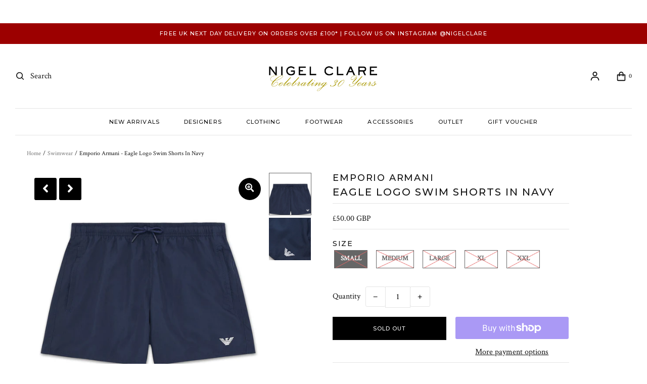

--- FILE ---
content_type: text/html; charset=utf-8
request_url: https://nigelclare.com/products/emporio-armani-eagle-logo-swim-shorts-in-navy
body_size: 36660
content:
<!DOCTYPE html>
<!--[if lt IE 7 ]><html class="ie ie6" lang="en"> <![endif]-->
<!--[if IE 7 ]><html class="ie ie7" lang="en"> <![endif]-->
<!--[if IE 8 ]><html class="ie ie8" lang="en"> <![endif]-->
<!--[if (gte IE 9)|!(IE)]><!-->
<html lang="en" class="no-js">
<!--<![endif]-->

<head>


  <meta name="facebook-domain-verification" content="zk8bohug4e93zc9etficdoi3nwy4vt" />
<!-- Start of Booster Apps Seo-0.1-->
<title>Emporio Armani - Eagle Logo Swim Shorts in Navy | Nigel Clare</title><meta name="description" content="Swim shorts with drawstring waist and side pockets. Embroidered iconic eagle.Techno fabricEmbroidered detailingLogoDrawstring closureTwo front pocketsInternal slip100% Polyester" /><script type="application/ld+json">
  {
    "@context": "https://schema.org",
    "@type": "Organization",
    "name": "Nigel Clare",
    "url": "https://nigelclare.com",
    "description": "The ultimate style destination for men's designer clothes, suits, footwear \u0026 accessories from the hottest labels at Nigel Clare. From Armani, Axel Arigato, Belstaff, , Dsquared2, Hugo Boss, Jacob Cohen, Ralph Lauren, Paul Smith and many more men's designer clothing brands.","image": "https://nigelclare.com/cdn/shop/t/37/assets/logo.png?v=8321",
      "logo": "https://nigelclare.com/cdn/shop/t/37/assets/logo.png?v=8321","sameAs": ["https://facebook.com/nigelclaremenswear", "https://instagram.com/nigelclare"],
    "telephone": "01257249040",
    "address": {
      "@type": "PostalAddress",
      "streetAddress": "14 High Street, Nigel Clare Menswear",
      "addressLocality": "Chorley",
      "addressRegion": "England",
      "postalCode": "PR7 1DN",
      "addressCountry": "United Kingdom"
    }
  }
</script>

<script type="application/ld+json">
  {
    "@context": "https://schema.org",
    "@type": "WebSite",
    "name": "Nigel Clare",
    "url": "https://nigelclare.com",
    "potentialAction": {
      "@type": "SearchAction",
      "query-input": "required name=query",
      "target": "https://nigelclare.com/search?q={query}"
    }
  }
</script><script type="application/ld+json">
  {
    "@context": "https://schema.org",
    "@type": "Product",
    "name": "Emporio Armani - Eagle Logo Swim Shorts in Navy",
    "brand": {"@type": "Brand","name": "Emporio Armani"},
    "sku": "SVM034",
    "mpn": "",
    "description": "Swim shorts with drawstring waist and side pockets. Embroidered iconic eagle.\r\n\r\nTechno fabric\r\nEmbroidered detailing\r\nLogo\r\nDrawstring closure\r\nTwo front pockets\r\nInternal slip\r\n100% Polyester\r\n",
    "url": "https://nigelclare.com/products/emporio-armani-eagle-logo-swim-shorts-in-navy","image": "https://nigelclare.com/cdn/shop/products/650408_1-1618399809_1200x.jpg?v=1634064070","itemCondition": "https://schema.org/NewCondition",
    "offers": [{
          "@type": "Offer",
          "price": "50.00",
          "priceCurrency": "GBP",
          "itemCondition": "https://schema.org/NewCondition",
          "url": "https://nigelclare.com/products/emporio-armani-eagle-logo-swim-shorts-in-navy?variant=39731328647353",
          "sku": "SVM034",
          "mpn": "",
          "availability" : "https://schema.org/OutOfStock",
          "priceValidUntil": "2026-02-24","gtin14": ""},{
          "@type": "Offer",
          "price": "50.00",
          "priceCurrency": "GBP",
          "itemCondition": "https://schema.org/NewCondition",
          "url": "https://nigelclare.com/products/emporio-armani-eagle-logo-swim-shorts-in-navy?variant=39731328680121",
          "sku": "SVM035",
          "mpn": "",
          "availability" : "https://schema.org/OutOfStock",
          "priceValidUntil": "2026-02-24","gtin14": ""},{
          "@type": "Offer",
          "price": "50.00",
          "priceCurrency": "GBP",
          "itemCondition": "https://schema.org/NewCondition",
          "url": "https://nigelclare.com/products/emporio-armani-eagle-logo-swim-shorts-in-navy?variant=39731328712889",
          "sku": "SVM036",
          "mpn": "",
          "availability" : "https://schema.org/OutOfStock",
          "priceValidUntil": "2026-02-24","gtin14": ""},{
          "@type": "Offer",
          "price": "50.00",
          "priceCurrency": "GBP",
          "itemCondition": "https://schema.org/NewCondition",
          "url": "https://nigelclare.com/products/emporio-armani-eagle-logo-swim-shorts-in-navy?variant=39731328778425",
          "sku": "SVM037",
          "mpn": "",
          "availability" : "https://schema.org/OutOfStock",
          "priceValidUntil": "2026-02-24","gtin14": ""},{
          "@type": "Offer",
          "price": "50.00",
          "priceCurrency": "GBP",
          "itemCondition": "https://schema.org/NewCondition",
          "url": "https://nigelclare.com/products/emporio-armani-eagle-logo-swim-shorts-in-navy?variant=39731328811193",
          "sku": "SVM038",
          "mpn": "",
          "availability" : "https://schema.org/OutOfStock",
          "priceValidUntil": "2026-02-24","gtin14": ""}]}
</script>
<!-- end of Booster Apps SEO -->
<meta charset="utf-8" />
    <!-- Add any tracking or verification meta content below this line -->
    <!-- Facebook or Google Analytics tracking should be placed in your Online store > Preferences and not your theme -->
    <meta name="google-site-verification" content="ZfPrOe4ctRC7HJ53XSc7Y6E4EaFrwYTYJGYScqf6CQI" />
    <!-- Meta content
================================================== -->
    <link rel="canonical" href="https://nigelclare.com/products/emporio-armani-eagle-logo-swim-shorts-in-navy" />
    

<meta property="og:type" content="product">
<meta property="og:title" content="Emporio Armani - Eagle Logo Swim Shorts in Navy">
<meta property="og:url" content="https://nigelclare.com/products/emporio-armani-eagle-logo-swim-shorts-in-navy">
<meta property="og:description" content="Swim shorts with drawstring waist and side pockets. Embroidered iconic eagle.

Techno fabric
Embroidered detailing
Logo
Drawstring closure
Two front pockets
Internal slip
100% Polyester
">

<meta property="og:image" content="http://nigelclare.com/cdn/shop/products/650408_1-1618399809_grande.jpg?v=1634064070">
<meta property="og:image:secure_url" content="https://nigelclare.com/cdn/shop/products/650408_1-1618399809_grande.jpg?v=1634064070">

<meta property="og:image" content="http://nigelclare.com/cdn/shop/products/650408_2-1618399816_grande.jpg?v=1634064070">
<meta property="og:image:secure_url" content="https://nigelclare.com/cdn/shop/products/650408_2-1618399816_grande.jpg?v=1634064070">

<meta property="og:price:amount" content="50.00">
<meta property="og:price:currency" content="GBP">

<meta property="og:site_name" content="Nigel Clare">



<meta name="twitter:card" content="summary">


<meta name="twitter:site" content="@nigelclare">


<meta name="twitter:title" content="Emporio Armani - Eagle Logo Swim Shorts in Navy">
<meta name="twitter:description" content="Swim shorts with drawstring waist and side pockets. Embroidered iconic eagle.

Techno fabric
Embroidered detailing
Logo
Drawstring closure
Two front pockets
Internal slip
100% Polyester
">
<meta name="twitter:image" content="https://nigelclare.com/cdn/shop/products/650408_1-1618399809_large.jpg?v=1634064070">
<meta name="twitter:image:width" content="480">
<meta name="twitter:image:height" content="480">


    <!-- Typography
================================================== -->
    <link href="https://fonts.googleapis.com/css2?family=Crimson+Text&family=Montserrat:wght@500&display=swap" rel="stylesheet">
    <!-- CSS
================================================== -->
    <link href="//nigelclare.com/cdn/shop/t/37/assets/stylesheet.css?v=91640746643314091841766062720" rel="stylesheet" type="text/css" media="all" />
    <link href="//nigelclare.com/cdn/shop/t/37/assets/font-awesomel.min.css?v=126854271692610605411604567485" rel="stylesheet" type="text/css" media="all" />
    <link href="//nigelclare.com/cdn/shop/t/37/assets/queries.css?v=166538814849278210881604567529" rel="stylesheet" type="text/css" media="all" />
    <link href="//nigelclare.com/cdn/shop/t/37/assets/main.min.css?v=97650805389453421941611662547" rel="stylesheet" type="text/css" media="all" />
    <!-- JS
================================================== -->
    <script src="//ajax.googleapis.com/ajax/libs/jquery/2.2.4/jquery.min.js" type="text/javascript"></script>
    <script src="//nigelclare.com/cdn/shop/t/37/assets/eventemitter3.min.js?v=27939738353326123541604567482" type="text/javascript"></script>
    <script src="//nigelclare.com/cdn/shop/t/37/assets/theme.js?v=133653926609004524911604567529" type="text/javascript"></script>
    <script src="//nigelclare.com/cdn/shopifycloud/storefront/assets/themes_support/option_selection-b017cd28.js" type="text/javascript"></script>
    <script src="//nigelclare.com/cdn/shop/t/37/assets/jquery.fs.shifter.js?v=49917305197206640071604567502" type="text/javascript"></script>
    <meta name="viewport" content="width=device-width, initial-scale=1, maximum-scale=1, user-scalable=no">
    <!-- Favicons
================================================== -->
    <link rel="shortcut icon" href="//nigelclare.com/cdn/shop/t/37/assets/favicon.png?v=7276693774924958301604567483">
    
    <script>window.performance && window.performance.mark && window.performance.mark('shopify.content_for_header.start');</script><meta name="google-site-verification" content="ZfPrOe4ctRC7HJ53XSc7Y6E4EaFrwYTYJGYScqf6CQI">
<meta id="shopify-digital-wallet" name="shopify-digital-wallet" content="/6382714964/digital_wallets/dialog">
<meta name="shopify-checkout-api-token" content="9b5f231d982dc69edf6d03bebe850cb1">
<meta id="in-context-paypal-metadata" data-shop-id="6382714964" data-venmo-supported="false" data-environment="production" data-locale="en_US" data-paypal-v4="true" data-currency="GBP">
<link rel="alternate" type="application/json+oembed" href="https://nigelclare.com/products/emporio-armani-eagle-logo-swim-shorts-in-navy.oembed">
<script async="async" src="/checkouts/internal/preloads.js?locale=en-GB"></script>
<link rel="preconnect" href="https://shop.app" crossorigin="anonymous">
<script async="async" src="https://shop.app/checkouts/internal/preloads.js?locale=en-GB&shop_id=6382714964" crossorigin="anonymous"></script>
<script id="apple-pay-shop-capabilities" type="application/json">{"shopId":6382714964,"countryCode":"GB","currencyCode":"GBP","merchantCapabilities":["supports3DS"],"merchantId":"gid:\/\/shopify\/Shop\/6382714964","merchantName":"Nigel Clare","requiredBillingContactFields":["postalAddress","email","phone"],"requiredShippingContactFields":["postalAddress","email","phone"],"shippingType":"shipping","supportedNetworks":["visa","maestro","masterCard","amex","discover","elo"],"total":{"type":"pending","label":"Nigel Clare","amount":"1.00"},"shopifyPaymentsEnabled":true,"supportsSubscriptions":true}</script>
<script id="shopify-features" type="application/json">{"accessToken":"9b5f231d982dc69edf6d03bebe850cb1","betas":["rich-media-storefront-analytics"],"domain":"nigelclare.com","predictiveSearch":true,"shopId":6382714964,"locale":"en"}</script>
<script>var Shopify = Shopify || {};
Shopify.shop = "nigel-clare-chorley.myshopify.com";
Shopify.locale = "en";
Shopify.currency = {"active":"GBP","rate":"1.0"};
Shopify.country = "GB";
Shopify.theme = {"name":"SITE LATEST - WITHOUT SALE TAG","id":115358761145,"schema_name":"Fashionopolism","schema_version":"6.2.1","theme_store_id":141,"role":"main"};
Shopify.theme.handle = "null";
Shopify.theme.style = {"id":null,"handle":null};
Shopify.cdnHost = "nigelclare.com/cdn";
Shopify.routes = Shopify.routes || {};
Shopify.routes.root = "/";</script>
<script type="module">!function(o){(o.Shopify=o.Shopify||{}).modules=!0}(window);</script>
<script>!function(o){function n(){var o=[];function n(){o.push(Array.prototype.slice.apply(arguments))}return n.q=o,n}var t=o.Shopify=o.Shopify||{};t.loadFeatures=n(),t.autoloadFeatures=n()}(window);</script>
<script>
  window.ShopifyPay = window.ShopifyPay || {};
  window.ShopifyPay.apiHost = "shop.app\/pay";
  window.ShopifyPay.redirectState = null;
</script>
<script id="shop-js-analytics" type="application/json">{"pageType":"product"}</script>
<script defer="defer" async type="module" src="//nigelclare.com/cdn/shopifycloud/shop-js/modules/v2/client.init-shop-cart-sync_BT-GjEfc.en.esm.js"></script>
<script defer="defer" async type="module" src="//nigelclare.com/cdn/shopifycloud/shop-js/modules/v2/chunk.common_D58fp_Oc.esm.js"></script>
<script defer="defer" async type="module" src="//nigelclare.com/cdn/shopifycloud/shop-js/modules/v2/chunk.modal_xMitdFEc.esm.js"></script>
<script type="module">
  await import("//nigelclare.com/cdn/shopifycloud/shop-js/modules/v2/client.init-shop-cart-sync_BT-GjEfc.en.esm.js");
await import("//nigelclare.com/cdn/shopifycloud/shop-js/modules/v2/chunk.common_D58fp_Oc.esm.js");
await import("//nigelclare.com/cdn/shopifycloud/shop-js/modules/v2/chunk.modal_xMitdFEc.esm.js");

  window.Shopify.SignInWithShop?.initShopCartSync?.({"fedCMEnabled":true,"windoidEnabled":true});

</script>
<script>
  window.Shopify = window.Shopify || {};
  if (!window.Shopify.featureAssets) window.Shopify.featureAssets = {};
  window.Shopify.featureAssets['shop-js'] = {"shop-cart-sync":["modules/v2/client.shop-cart-sync_DZOKe7Ll.en.esm.js","modules/v2/chunk.common_D58fp_Oc.esm.js","modules/v2/chunk.modal_xMitdFEc.esm.js"],"init-fed-cm":["modules/v2/client.init-fed-cm_B6oLuCjv.en.esm.js","modules/v2/chunk.common_D58fp_Oc.esm.js","modules/v2/chunk.modal_xMitdFEc.esm.js"],"shop-cash-offers":["modules/v2/client.shop-cash-offers_D2sdYoxE.en.esm.js","modules/v2/chunk.common_D58fp_Oc.esm.js","modules/v2/chunk.modal_xMitdFEc.esm.js"],"shop-login-button":["modules/v2/client.shop-login-button_QeVjl5Y3.en.esm.js","modules/v2/chunk.common_D58fp_Oc.esm.js","modules/v2/chunk.modal_xMitdFEc.esm.js"],"pay-button":["modules/v2/client.pay-button_DXTOsIq6.en.esm.js","modules/v2/chunk.common_D58fp_Oc.esm.js","modules/v2/chunk.modal_xMitdFEc.esm.js"],"shop-button":["modules/v2/client.shop-button_DQZHx9pm.en.esm.js","modules/v2/chunk.common_D58fp_Oc.esm.js","modules/v2/chunk.modal_xMitdFEc.esm.js"],"avatar":["modules/v2/client.avatar_BTnouDA3.en.esm.js"],"init-windoid":["modules/v2/client.init-windoid_CR1B-cfM.en.esm.js","modules/v2/chunk.common_D58fp_Oc.esm.js","modules/v2/chunk.modal_xMitdFEc.esm.js"],"init-shop-for-new-customer-accounts":["modules/v2/client.init-shop-for-new-customer-accounts_C_vY_xzh.en.esm.js","modules/v2/client.shop-login-button_QeVjl5Y3.en.esm.js","modules/v2/chunk.common_D58fp_Oc.esm.js","modules/v2/chunk.modal_xMitdFEc.esm.js"],"init-shop-email-lookup-coordinator":["modules/v2/client.init-shop-email-lookup-coordinator_BI7n9ZSv.en.esm.js","modules/v2/chunk.common_D58fp_Oc.esm.js","modules/v2/chunk.modal_xMitdFEc.esm.js"],"init-shop-cart-sync":["modules/v2/client.init-shop-cart-sync_BT-GjEfc.en.esm.js","modules/v2/chunk.common_D58fp_Oc.esm.js","modules/v2/chunk.modal_xMitdFEc.esm.js"],"shop-toast-manager":["modules/v2/client.shop-toast-manager_DiYdP3xc.en.esm.js","modules/v2/chunk.common_D58fp_Oc.esm.js","modules/v2/chunk.modal_xMitdFEc.esm.js"],"init-customer-accounts":["modules/v2/client.init-customer-accounts_D9ZNqS-Q.en.esm.js","modules/v2/client.shop-login-button_QeVjl5Y3.en.esm.js","modules/v2/chunk.common_D58fp_Oc.esm.js","modules/v2/chunk.modal_xMitdFEc.esm.js"],"init-customer-accounts-sign-up":["modules/v2/client.init-customer-accounts-sign-up_iGw4briv.en.esm.js","modules/v2/client.shop-login-button_QeVjl5Y3.en.esm.js","modules/v2/chunk.common_D58fp_Oc.esm.js","modules/v2/chunk.modal_xMitdFEc.esm.js"],"shop-follow-button":["modules/v2/client.shop-follow-button_CqMgW2wH.en.esm.js","modules/v2/chunk.common_D58fp_Oc.esm.js","modules/v2/chunk.modal_xMitdFEc.esm.js"],"checkout-modal":["modules/v2/client.checkout-modal_xHeaAweL.en.esm.js","modules/v2/chunk.common_D58fp_Oc.esm.js","modules/v2/chunk.modal_xMitdFEc.esm.js"],"shop-login":["modules/v2/client.shop-login_D91U-Q7h.en.esm.js","modules/v2/chunk.common_D58fp_Oc.esm.js","modules/v2/chunk.modal_xMitdFEc.esm.js"],"lead-capture":["modules/v2/client.lead-capture_BJmE1dJe.en.esm.js","modules/v2/chunk.common_D58fp_Oc.esm.js","modules/v2/chunk.modal_xMitdFEc.esm.js"],"payment-terms":["modules/v2/client.payment-terms_Ci9AEqFq.en.esm.js","modules/v2/chunk.common_D58fp_Oc.esm.js","modules/v2/chunk.modal_xMitdFEc.esm.js"]};
</script>
<script>(function() {
  var isLoaded = false;
  function asyncLoad() {
    if (isLoaded) return;
    isLoaded = true;
    var urls = ["https:\/\/ecommplugins-scripts.trustpilot.com\/v2.1\/js\/header.min.js?settings=eyJrZXkiOiJ2OG9LSHYxYVNlTkpQZ2l2IiwicyI6InNrdSJ9\u0026shop=nigel-clare-chorley.myshopify.com","https:\/\/ecommplugins-trustboxsettings.trustpilot.com\/nigel-clare-chorley.myshopify.com.js?settings=1632147618258\u0026shop=nigel-clare-chorley.myshopify.com","https:\/\/cdn.shopify.com\/s\/files\/1\/0063\/8271\/4964\/t\/37\/assets\/booster_eu_cookie_6382714964.js?v=1623162512\u0026shop=nigel-clare-chorley.myshopify.com","https:\/\/widget.trustpilot.com\/bootstrap\/v5\/tp.widget.sync.bootstrap.min.js?shop=nigel-clare-chorley.myshopify.com","https:\/\/gatsby-statics.gatsby.tech\/nigelclare\/script.min.js?shop=nigel-clare-chorley.myshopify.com","https:\/\/cdn.nfcube.com\/instafeed-80326ff30df4d27f7a6eec49e3826a3b.js?shop=nigel-clare-chorley.myshopify.com","https:\/\/s3.eu-west-1.amazonaws.com\/production-klarna-il-shopify-osm\/a6c5e37d3b587ca7438f15aa90b429b47085a035\/nigel-clare-chorley.myshopify.com-1708602692151.js?shop=nigel-clare-chorley.myshopify.com","https:\/\/static.klaviyo.com\/onsite\/js\/SGykk9\/klaviyo.js?company_id=SGykk9\u0026shop=nigel-clare-chorley.myshopify.com","https:\/\/a.mailmunch.co\/widgets\/site-659108-e8d4caff32f282a1b04c95144fc994491d49e40d.js?shop=nigel-clare-chorley.myshopify.com"];
    for (var i = 0; i < urls.length; i++) {
      var s = document.createElement('script');
      s.type = 'text/javascript';
      s.async = true;
      s.src = urls[i];
      var x = document.getElementsByTagName('script')[0];
      x.parentNode.insertBefore(s, x);
    }
  };
  if(window.attachEvent) {
    window.attachEvent('onload', asyncLoad);
  } else {
    window.addEventListener('load', asyncLoad, false);
  }
})();</script>
<script id="__st">var __st={"a":6382714964,"offset":0,"reqid":"2f6ea28e-ab6f-471c-94c6-3b048535894d-1769307755","pageurl":"nigelclare.com\/products\/emporio-armani-eagle-logo-swim-shorts-in-navy","u":"ddd3868f8c9a","p":"product","rtyp":"product","rid":6650530463929};</script>
<script>window.ShopifyPaypalV4VisibilityTracking = true;</script>
<script id="captcha-bootstrap">!function(){'use strict';const t='contact',e='account',n='new_comment',o=[[t,t],['blogs',n],['comments',n],[t,'customer']],c=[[e,'customer_login'],[e,'guest_login'],[e,'recover_customer_password'],[e,'create_customer']],r=t=>t.map((([t,e])=>`form[action*='/${t}']:not([data-nocaptcha='true']) input[name='form_type'][value='${e}']`)).join(','),a=t=>()=>t?[...document.querySelectorAll(t)].map((t=>t.form)):[];function s(){const t=[...o],e=r(t);return a(e)}const i='password',u='form_key',d=['recaptcha-v3-token','g-recaptcha-response','h-captcha-response',i],f=()=>{try{return window.sessionStorage}catch{return}},m='__shopify_v',_=t=>t.elements[u];function p(t,e,n=!1){try{const o=window.sessionStorage,c=JSON.parse(o.getItem(e)),{data:r}=function(t){const{data:e,action:n}=t;return t[m]||n?{data:e,action:n}:{data:t,action:n}}(c);for(const[e,n]of Object.entries(r))t.elements[e]&&(t.elements[e].value=n);n&&o.removeItem(e)}catch(o){console.error('form repopulation failed',{error:o})}}const l='form_type',E='cptcha';function T(t){t.dataset[E]=!0}const w=window,h=w.document,L='Shopify',v='ce_forms',y='captcha';let A=!1;((t,e)=>{const n=(g='f06e6c50-85a8-45c8-87d0-21a2b65856fe',I='https://cdn.shopify.com/shopifycloud/storefront-forms-hcaptcha/ce_storefront_forms_captcha_hcaptcha.v1.5.2.iife.js',D={infoText:'Protected by hCaptcha',privacyText:'Privacy',termsText:'Terms'},(t,e,n)=>{const o=w[L][v],c=o.bindForm;if(c)return c(t,g,e,D).then(n);var r;o.q.push([[t,g,e,D],n]),r=I,A||(h.body.append(Object.assign(h.createElement('script'),{id:'captcha-provider',async:!0,src:r})),A=!0)});var g,I,D;w[L]=w[L]||{},w[L][v]=w[L][v]||{},w[L][v].q=[],w[L][y]=w[L][y]||{},w[L][y].protect=function(t,e){n(t,void 0,e),T(t)},Object.freeze(w[L][y]),function(t,e,n,w,h,L){const[v,y,A,g]=function(t,e,n){const i=e?o:[],u=t?c:[],d=[...i,...u],f=r(d),m=r(i),_=r(d.filter((([t,e])=>n.includes(e))));return[a(f),a(m),a(_),s()]}(w,h,L),I=t=>{const e=t.target;return e instanceof HTMLFormElement?e:e&&e.form},D=t=>v().includes(t);t.addEventListener('submit',(t=>{const e=I(t);if(!e)return;const n=D(e)&&!e.dataset.hcaptchaBound&&!e.dataset.recaptchaBound,o=_(e),c=g().includes(e)&&(!o||!o.value);(n||c)&&t.preventDefault(),c&&!n&&(function(t){try{if(!f())return;!function(t){const e=f();if(!e)return;const n=_(t);if(!n)return;const o=n.value;o&&e.removeItem(o)}(t);const e=Array.from(Array(32),(()=>Math.random().toString(36)[2])).join('');!function(t,e){_(t)||t.append(Object.assign(document.createElement('input'),{type:'hidden',name:u})),t.elements[u].value=e}(t,e),function(t,e){const n=f();if(!n)return;const o=[...t.querySelectorAll(`input[type='${i}']`)].map((({name:t})=>t)),c=[...d,...o],r={};for(const[a,s]of new FormData(t).entries())c.includes(a)||(r[a]=s);n.setItem(e,JSON.stringify({[m]:1,action:t.action,data:r}))}(t,e)}catch(e){console.error('failed to persist form',e)}}(e),e.submit())}));const S=(t,e)=>{t&&!t.dataset[E]&&(n(t,e.some((e=>e===t))),T(t))};for(const o of['focusin','change'])t.addEventListener(o,(t=>{const e=I(t);D(e)&&S(e,y())}));const B=e.get('form_key'),M=e.get(l),P=B&&M;t.addEventListener('DOMContentLoaded',(()=>{const t=y();if(P)for(const e of t)e.elements[l].value===M&&p(e,B);[...new Set([...A(),...v().filter((t=>'true'===t.dataset.shopifyCaptcha))])].forEach((e=>S(e,t)))}))}(h,new URLSearchParams(w.location.search),n,t,e,['guest_login'])})(!1,!0)}();</script>
<script integrity="sha256-4kQ18oKyAcykRKYeNunJcIwy7WH5gtpwJnB7kiuLZ1E=" data-source-attribution="shopify.loadfeatures" defer="defer" src="//nigelclare.com/cdn/shopifycloud/storefront/assets/storefront/load_feature-a0a9edcb.js" crossorigin="anonymous"></script>
<script crossorigin="anonymous" defer="defer" src="//nigelclare.com/cdn/shopifycloud/storefront/assets/shopify_pay/storefront-65b4c6d7.js?v=20250812"></script>
<script data-source-attribution="shopify.dynamic_checkout.dynamic.init">var Shopify=Shopify||{};Shopify.PaymentButton=Shopify.PaymentButton||{isStorefrontPortableWallets:!0,init:function(){window.Shopify.PaymentButton.init=function(){};var t=document.createElement("script");t.src="https://nigelclare.com/cdn/shopifycloud/portable-wallets/latest/portable-wallets.en.js",t.type="module",document.head.appendChild(t)}};
</script>
<script data-source-attribution="shopify.dynamic_checkout.buyer_consent">
  function portableWalletsHideBuyerConsent(e){var t=document.getElementById("shopify-buyer-consent"),n=document.getElementById("shopify-subscription-policy-button");t&&n&&(t.classList.add("hidden"),t.setAttribute("aria-hidden","true"),n.removeEventListener("click",e))}function portableWalletsShowBuyerConsent(e){var t=document.getElementById("shopify-buyer-consent"),n=document.getElementById("shopify-subscription-policy-button");t&&n&&(t.classList.remove("hidden"),t.removeAttribute("aria-hidden"),n.addEventListener("click",e))}window.Shopify?.PaymentButton&&(window.Shopify.PaymentButton.hideBuyerConsent=portableWalletsHideBuyerConsent,window.Shopify.PaymentButton.showBuyerConsent=portableWalletsShowBuyerConsent);
</script>
<script>
  function portableWalletsCleanup(e){e&&e.src&&console.error("Failed to load portable wallets script "+e.src);var t=document.querySelectorAll("shopify-accelerated-checkout .shopify-payment-button__skeleton, shopify-accelerated-checkout-cart .wallet-cart-button__skeleton"),e=document.getElementById("shopify-buyer-consent");for(let e=0;e<t.length;e++)t[e].remove();e&&e.remove()}function portableWalletsNotLoadedAsModule(e){e instanceof ErrorEvent&&"string"==typeof e.message&&e.message.includes("import.meta")&&"string"==typeof e.filename&&e.filename.includes("portable-wallets")&&(window.removeEventListener("error",portableWalletsNotLoadedAsModule),window.Shopify.PaymentButton.failedToLoad=e,"loading"===document.readyState?document.addEventListener("DOMContentLoaded",window.Shopify.PaymentButton.init):window.Shopify.PaymentButton.init())}window.addEventListener("error",portableWalletsNotLoadedAsModule);
</script>

<script type="module" src="https://nigelclare.com/cdn/shopifycloud/portable-wallets/latest/portable-wallets.en.js" onError="portableWalletsCleanup(this)" crossorigin="anonymous"></script>
<script nomodule>
  document.addEventListener("DOMContentLoaded", portableWalletsCleanup);
</script>

<link id="shopify-accelerated-checkout-styles" rel="stylesheet" media="screen" href="https://nigelclare.com/cdn/shopifycloud/portable-wallets/latest/accelerated-checkout-backwards-compat.css" crossorigin="anonymous">
<style id="shopify-accelerated-checkout-cart">
        #shopify-buyer-consent {
  margin-top: 1em;
  display: inline-block;
  width: 100%;
}

#shopify-buyer-consent.hidden {
  display: none;
}

#shopify-subscription-policy-button {
  background: none;
  border: none;
  padding: 0;
  text-decoration: underline;
  font-size: inherit;
  cursor: pointer;
}

#shopify-subscription-policy-button::before {
  box-shadow: none;
}

      </style>
<script id="sections-script" data-sections="product-recommendations" defer="defer" src="//nigelclare.com/cdn/shop/t/37/compiled_assets/scripts.js?v=8321"></script>
<script>window.performance && window.performance.mark && window.performance.mark('shopify.content_for_header.end');</script>
    
<script>window.__pagefly_analytics_settings__ = {"acceptTracking":false};</script>
    <!--begin-bc-sf-filter-css-->
    <style data-id="bc-sf-filter-style" type="text/css">
      #bc-sf-filter-options-wrapper .bc-sf-filter-option-block .bc-sf-filter-block-title h3,
      #bc-sf-filter-tree-h .bc-sf-filter-option-block .bc-sf-filter-block-title a {}
    
     .bc-sf-filter-option-block .bc-sf-filter-block-title h3>span:before {}
      .bc-sf-filter-option-block .bc-sf-filter-block-title h3>span.up:before {}
    
      #bc-sf-filter-options-wrapper .bc-sf-filter-option-block .bc-sf-filter-block-content ul li a,
      #bc-sf-filter-tree-h .bc-sf-filter-option-block .bc-sf-filter-block-content ul li a,
      .bc-sf-filter-option-block-sub_category .bc-sf-filter-block-content ul li h3 a,
      .bc-sf-filter-selection-wrapper .bc-sf-filter-selected-items .selected-item>a,
      .bc-sf-filter-selection-wrapper .bc-sf-filter-block-title h3,
      .bc-sf-filter-clear, 
      .bc-sf-filter-clear-all{}
    
      .bc-sf-filter-option-block-sub_category .bc-sf-filter-option-single-list li span.sub-icon:before {}
      .bc-sf-filter-option-block-sub_category .bc-sf-filter-option-single-list li span.sub-icon.sub-up:before {}

      #bc-sf-filter-tree-mobile button {}
    </style><link href="//nigelclare.com/cdn/shop/t/37/assets/bc-sf-filter.scss.css?v=47776403602051706201698842905" rel="stylesheet" type="text/css" media="all" />
    <!--end-bc-sf-filter-css-->
    <meta name="google-site-verification" content="2U0gX92uNRpd7r-YTGvpELSfN2823uDqHOYf9osfLKM" />
	<script type="text/javascript" src="https://www.bugherd.com/sidebarv2.js?apikey=hmiekcxebealaxutplv9xq" async="true"></script>
 

<script>window.__pagefly_analytics_settings__ = {"acceptTracking":false};</script>
  <!-- Hotjar Tracking Code for nigelclare.com -->
<script>
    (function(h,o,t,j,a,r){
        h.hj=h.hj||function(){(h.hj.q=h.hj.q||[]).push(arguments)};
        h._hjSettings={hjid:2447419,hjsv:6};
        a=o.getElementsByTagName('head')[0];
        r=o.createElement('script');r.async=1;
        r.src=t+h._hjSettings.hjid+j+h._hjSettings.hjsv;
        a.appendChild(r);
    })(window,document,'https://static.hotjar.com/c/hotjar-','.js?sv=');
</script>
 <script src="https://cdn.shopify.com/extensions/8d2c31d3-a828-4daf-820f-80b7f8e01c39/nova-eu-cookie-bar-gdpr-4/assets/nova-cookie-app-embed.js" type="text/javascript" defer="defer"></script>
<link href="https://cdn.shopify.com/extensions/8d2c31d3-a828-4daf-820f-80b7f8e01c39/nova-eu-cookie-bar-gdpr-4/assets/nova-cookie.css" rel="stylesheet" type="text/css" media="all">
<link href="https://monorail-edge.shopifysvc.com" rel="dns-prefetch">
<script>(function(){if ("sendBeacon" in navigator && "performance" in window) {try {var session_token_from_headers = performance.getEntriesByType('navigation')[0].serverTiming.find(x => x.name == '_s').description;} catch {var session_token_from_headers = undefined;}var session_cookie_matches = document.cookie.match(/_shopify_s=([^;]*)/);var session_token_from_cookie = session_cookie_matches && session_cookie_matches.length === 2 ? session_cookie_matches[1] : "";var session_token = session_token_from_headers || session_token_from_cookie || "";function handle_abandonment_event(e) {var entries = performance.getEntries().filter(function(entry) {return /monorail-edge.shopifysvc.com/.test(entry.name);});if (!window.abandonment_tracked && entries.length === 0) {window.abandonment_tracked = true;var currentMs = Date.now();var navigation_start = performance.timing.navigationStart;var payload = {shop_id: 6382714964,url: window.location.href,navigation_start,duration: currentMs - navigation_start,session_token,page_type: "product"};window.navigator.sendBeacon("https://monorail-edge.shopifysvc.com/v1/produce", JSON.stringify({schema_id: "online_store_buyer_site_abandonment/1.1",payload: payload,metadata: {event_created_at_ms: currentMs,event_sent_at_ms: currentMs}}));}}window.addEventListener('pagehide', handle_abandonment_event);}}());</script>
<script id="web-pixels-manager-setup">(function e(e,d,r,n,o){if(void 0===o&&(o={}),!Boolean(null===(a=null===(i=window.Shopify)||void 0===i?void 0:i.analytics)||void 0===a?void 0:a.replayQueue)){var i,a;window.Shopify=window.Shopify||{};var t=window.Shopify;t.analytics=t.analytics||{};var s=t.analytics;s.replayQueue=[],s.publish=function(e,d,r){return s.replayQueue.push([e,d,r]),!0};try{self.performance.mark("wpm:start")}catch(e){}var l=function(){var e={modern:/Edge?\/(1{2}[4-9]|1[2-9]\d|[2-9]\d{2}|\d{4,})\.\d+(\.\d+|)|Firefox\/(1{2}[4-9]|1[2-9]\d|[2-9]\d{2}|\d{4,})\.\d+(\.\d+|)|Chrom(ium|e)\/(9{2}|\d{3,})\.\d+(\.\d+|)|(Maci|X1{2}).+ Version\/(15\.\d+|(1[6-9]|[2-9]\d|\d{3,})\.\d+)([,.]\d+|)( \(\w+\)|)( Mobile\/\w+|) Safari\/|Chrome.+OPR\/(9{2}|\d{3,})\.\d+\.\d+|(CPU[ +]OS|iPhone[ +]OS|CPU[ +]iPhone|CPU IPhone OS|CPU iPad OS)[ +]+(15[._]\d+|(1[6-9]|[2-9]\d|\d{3,})[._]\d+)([._]\d+|)|Android:?[ /-](13[3-9]|1[4-9]\d|[2-9]\d{2}|\d{4,})(\.\d+|)(\.\d+|)|Android.+Firefox\/(13[5-9]|1[4-9]\d|[2-9]\d{2}|\d{4,})\.\d+(\.\d+|)|Android.+Chrom(ium|e)\/(13[3-9]|1[4-9]\d|[2-9]\d{2}|\d{4,})\.\d+(\.\d+|)|SamsungBrowser\/([2-9]\d|\d{3,})\.\d+/,legacy:/Edge?\/(1[6-9]|[2-9]\d|\d{3,})\.\d+(\.\d+|)|Firefox\/(5[4-9]|[6-9]\d|\d{3,})\.\d+(\.\d+|)|Chrom(ium|e)\/(5[1-9]|[6-9]\d|\d{3,})\.\d+(\.\d+|)([\d.]+$|.*Safari\/(?![\d.]+ Edge\/[\d.]+$))|(Maci|X1{2}).+ Version\/(10\.\d+|(1[1-9]|[2-9]\d|\d{3,})\.\d+)([,.]\d+|)( \(\w+\)|)( Mobile\/\w+|) Safari\/|Chrome.+OPR\/(3[89]|[4-9]\d|\d{3,})\.\d+\.\d+|(CPU[ +]OS|iPhone[ +]OS|CPU[ +]iPhone|CPU IPhone OS|CPU iPad OS)[ +]+(10[._]\d+|(1[1-9]|[2-9]\d|\d{3,})[._]\d+)([._]\d+|)|Android:?[ /-](13[3-9]|1[4-9]\d|[2-9]\d{2}|\d{4,})(\.\d+|)(\.\d+|)|Mobile Safari.+OPR\/([89]\d|\d{3,})\.\d+\.\d+|Android.+Firefox\/(13[5-9]|1[4-9]\d|[2-9]\d{2}|\d{4,})\.\d+(\.\d+|)|Android.+Chrom(ium|e)\/(13[3-9]|1[4-9]\d|[2-9]\d{2}|\d{4,})\.\d+(\.\d+|)|Android.+(UC? ?Browser|UCWEB|U3)[ /]?(15\.([5-9]|\d{2,})|(1[6-9]|[2-9]\d|\d{3,})\.\d+)\.\d+|SamsungBrowser\/(5\.\d+|([6-9]|\d{2,})\.\d+)|Android.+MQ{2}Browser\/(14(\.(9|\d{2,})|)|(1[5-9]|[2-9]\d|\d{3,})(\.\d+|))(\.\d+|)|K[Aa][Ii]OS\/(3\.\d+|([4-9]|\d{2,})\.\d+)(\.\d+|)/},d=e.modern,r=e.legacy,n=navigator.userAgent;return n.match(d)?"modern":n.match(r)?"legacy":"unknown"}(),u="modern"===l?"modern":"legacy",c=(null!=n?n:{modern:"",legacy:""})[u],f=function(e){return[e.baseUrl,"/wpm","/b",e.hashVersion,"modern"===e.buildTarget?"m":"l",".js"].join("")}({baseUrl:d,hashVersion:r,buildTarget:u}),m=function(e){var d=e.version,r=e.bundleTarget,n=e.surface,o=e.pageUrl,i=e.monorailEndpoint;return{emit:function(e){var a=e.status,t=e.errorMsg,s=(new Date).getTime(),l=JSON.stringify({metadata:{event_sent_at_ms:s},events:[{schema_id:"web_pixels_manager_load/3.1",payload:{version:d,bundle_target:r,page_url:o,status:a,surface:n,error_msg:t},metadata:{event_created_at_ms:s}}]});if(!i)return console&&console.warn&&console.warn("[Web Pixels Manager] No Monorail endpoint provided, skipping logging."),!1;try{return self.navigator.sendBeacon.bind(self.navigator)(i,l)}catch(e){}var u=new XMLHttpRequest;try{return u.open("POST",i,!0),u.setRequestHeader("Content-Type","text/plain"),u.send(l),!0}catch(e){return console&&console.warn&&console.warn("[Web Pixels Manager] Got an unhandled error while logging to Monorail."),!1}}}}({version:r,bundleTarget:l,surface:e.surface,pageUrl:self.location.href,monorailEndpoint:e.monorailEndpoint});try{o.browserTarget=l,function(e){var d=e.src,r=e.async,n=void 0===r||r,o=e.onload,i=e.onerror,a=e.sri,t=e.scriptDataAttributes,s=void 0===t?{}:t,l=document.createElement("script"),u=document.querySelector("head"),c=document.querySelector("body");if(l.async=n,l.src=d,a&&(l.integrity=a,l.crossOrigin="anonymous"),s)for(var f in s)if(Object.prototype.hasOwnProperty.call(s,f))try{l.dataset[f]=s[f]}catch(e){}if(o&&l.addEventListener("load",o),i&&l.addEventListener("error",i),u)u.appendChild(l);else{if(!c)throw new Error("Did not find a head or body element to append the script");c.appendChild(l)}}({src:f,async:!0,onload:function(){if(!function(){var e,d;return Boolean(null===(d=null===(e=window.Shopify)||void 0===e?void 0:e.analytics)||void 0===d?void 0:d.initialized)}()){var d=window.webPixelsManager.init(e)||void 0;if(d){var r=window.Shopify.analytics;r.replayQueue.forEach((function(e){var r=e[0],n=e[1],o=e[2];d.publishCustomEvent(r,n,o)})),r.replayQueue=[],r.publish=d.publishCustomEvent,r.visitor=d.visitor,r.initialized=!0}}},onerror:function(){return m.emit({status:"failed",errorMsg:"".concat(f," has failed to load")})},sri:function(e){var d=/^sha384-[A-Za-z0-9+/=]+$/;return"string"==typeof e&&d.test(e)}(c)?c:"",scriptDataAttributes:o}),m.emit({status:"loading"})}catch(e){m.emit({status:"failed",errorMsg:(null==e?void 0:e.message)||"Unknown error"})}}})({shopId: 6382714964,storefrontBaseUrl: "https://nigelclare.com",extensionsBaseUrl: "https://extensions.shopifycdn.com/cdn/shopifycloud/web-pixels-manager",monorailEndpoint: "https://monorail-edge.shopifysvc.com/unstable/produce_batch",surface: "storefront-renderer",enabledBetaFlags: ["2dca8a86"],webPixelsConfigList: [{"id":"3023798656","configuration":"{\"accountID\":\"SGykk9\",\"webPixelConfig\":\"eyJlbmFibGVBZGRlZFRvQ2FydEV2ZW50cyI6IHRydWV9\"}","eventPayloadVersion":"v1","runtimeContext":"STRICT","scriptVersion":"524f6c1ee37bacdca7657a665bdca589","type":"APP","apiClientId":123074,"privacyPurposes":["ANALYTICS","MARKETING"],"dataSharingAdjustments":{"protectedCustomerApprovalScopes":["read_customer_address","read_customer_email","read_customer_name","read_customer_personal_data","read_customer_phone"]}},{"id":"497189106","configuration":"{\"config\":\"{\\\"pixel_id\\\":\\\"G-MG2PEHFPXQ\\\",\\\"gtag_events\\\":[{\\\"type\\\":\\\"purchase\\\",\\\"action_label\\\":\\\"G-MG2PEHFPXQ\\\"},{\\\"type\\\":\\\"page_view\\\",\\\"action_label\\\":\\\"G-MG2PEHFPXQ\\\"},{\\\"type\\\":\\\"view_item\\\",\\\"action_label\\\":\\\"G-MG2PEHFPXQ\\\"},{\\\"type\\\":\\\"search\\\",\\\"action_label\\\":\\\"G-MG2PEHFPXQ\\\"},{\\\"type\\\":\\\"add_to_cart\\\",\\\"action_label\\\":\\\"G-MG2PEHFPXQ\\\"},{\\\"type\\\":\\\"begin_checkout\\\",\\\"action_label\\\":\\\"G-MG2PEHFPXQ\\\"},{\\\"type\\\":\\\"add_payment_info\\\",\\\"action_label\\\":\\\"G-MG2PEHFPXQ\\\"}],\\\"enable_monitoring_mode\\\":false}\"}","eventPayloadVersion":"v1","runtimeContext":"OPEN","scriptVersion":"b2a88bafab3e21179ed38636efcd8a93","type":"APP","apiClientId":1780363,"privacyPurposes":[],"dataSharingAdjustments":{"protectedCustomerApprovalScopes":["read_customer_address","read_customer_email","read_customer_name","read_customer_personal_data","read_customer_phone"]}},{"id":"219447538","configuration":"{\"pixel_id\":\"692890544608697\",\"pixel_type\":\"facebook_pixel\",\"metaapp_system_user_token\":\"-\"}","eventPayloadVersion":"v1","runtimeContext":"OPEN","scriptVersion":"ca16bc87fe92b6042fbaa3acc2fbdaa6","type":"APP","apiClientId":2329312,"privacyPurposes":["ANALYTICS","MARKETING","SALE_OF_DATA"],"dataSharingAdjustments":{"protectedCustomerApprovalScopes":["read_customer_address","read_customer_email","read_customer_name","read_customer_personal_data","read_customer_phone"]}},{"id":"196804992","eventPayloadVersion":"v1","runtimeContext":"LAX","scriptVersion":"1","type":"CUSTOM","privacyPurposes":["ANALYTICS"],"name":"Google Analytics tag (migrated)"},{"id":"shopify-app-pixel","configuration":"{}","eventPayloadVersion":"v1","runtimeContext":"STRICT","scriptVersion":"0450","apiClientId":"shopify-pixel","type":"APP","privacyPurposes":["ANALYTICS","MARKETING"]},{"id":"shopify-custom-pixel","eventPayloadVersion":"v1","runtimeContext":"LAX","scriptVersion":"0450","apiClientId":"shopify-pixel","type":"CUSTOM","privacyPurposes":["ANALYTICS","MARKETING"]}],isMerchantRequest: false,initData: {"shop":{"name":"Nigel Clare","paymentSettings":{"currencyCode":"GBP"},"myshopifyDomain":"nigel-clare-chorley.myshopify.com","countryCode":"GB","storefrontUrl":"https:\/\/nigelclare.com"},"customer":null,"cart":null,"checkout":null,"productVariants":[{"price":{"amount":50.0,"currencyCode":"GBP"},"product":{"title":"Emporio Armani - Eagle Logo Swim Shorts in Navy","vendor":"Emporio Armani","id":"6650530463929","untranslatedTitle":"Emporio Armani - Eagle Logo Swim Shorts in Navy","url":"\/products\/emporio-armani-eagle-logo-swim-shorts-in-navy","type":"Swimwear"},"id":"39731328647353","image":{"src":"\/\/nigelclare.com\/cdn\/shop\/products\/650408_1-1618399809.jpg?v=1634064070"},"sku":"SVM034","title":"Navy \/ Small","untranslatedTitle":"Navy \/ Small"},{"price":{"amount":50.0,"currencyCode":"GBP"},"product":{"title":"Emporio Armani - Eagle Logo Swim Shorts in Navy","vendor":"Emporio Armani","id":"6650530463929","untranslatedTitle":"Emporio Armani - Eagle Logo Swim Shorts in Navy","url":"\/products\/emporio-armani-eagle-logo-swim-shorts-in-navy","type":"Swimwear"},"id":"39731328680121","image":{"src":"\/\/nigelclare.com\/cdn\/shop\/products\/650408_1-1618399809.jpg?v=1634064070"},"sku":"SVM035","title":"Navy \/ Medium","untranslatedTitle":"Navy \/ Medium"},{"price":{"amount":50.0,"currencyCode":"GBP"},"product":{"title":"Emporio Armani - Eagle Logo Swim Shorts in Navy","vendor":"Emporio Armani","id":"6650530463929","untranslatedTitle":"Emporio Armani - Eagle Logo Swim Shorts in Navy","url":"\/products\/emporio-armani-eagle-logo-swim-shorts-in-navy","type":"Swimwear"},"id":"39731328712889","image":{"src":"\/\/nigelclare.com\/cdn\/shop\/products\/650408_1-1618399809.jpg?v=1634064070"},"sku":"SVM036","title":"Navy \/ Large","untranslatedTitle":"Navy \/ Large"},{"price":{"amount":50.0,"currencyCode":"GBP"},"product":{"title":"Emporio Armani - Eagle Logo Swim Shorts in Navy","vendor":"Emporio Armani","id":"6650530463929","untranslatedTitle":"Emporio Armani - Eagle Logo Swim Shorts in Navy","url":"\/products\/emporio-armani-eagle-logo-swim-shorts-in-navy","type":"Swimwear"},"id":"39731328778425","image":{"src":"\/\/nigelclare.com\/cdn\/shop\/products\/650408_1-1618399809.jpg?v=1634064070"},"sku":"SVM037","title":"Navy \/ XL","untranslatedTitle":"Navy \/ XL"},{"price":{"amount":50.0,"currencyCode":"GBP"},"product":{"title":"Emporio Armani - Eagle Logo Swim Shorts in Navy","vendor":"Emporio Armani","id":"6650530463929","untranslatedTitle":"Emporio Armani - Eagle Logo Swim Shorts in Navy","url":"\/products\/emporio-armani-eagle-logo-swim-shorts-in-navy","type":"Swimwear"},"id":"39731328811193","image":{"src":"\/\/nigelclare.com\/cdn\/shop\/products\/650408_1-1618399809.jpg?v=1634064070"},"sku":"SVM038","title":"Navy \/ XXL","untranslatedTitle":"Navy \/ XXL"}],"purchasingCompany":null},},"https://nigelclare.com/cdn","fcfee988w5aeb613cpc8e4bc33m6693e112",{"modern":"","legacy":""},{"shopId":"6382714964","storefrontBaseUrl":"https:\/\/nigelclare.com","extensionBaseUrl":"https:\/\/extensions.shopifycdn.com\/cdn\/shopifycloud\/web-pixels-manager","surface":"storefront-renderer","enabledBetaFlags":"[\"2dca8a86\"]","isMerchantRequest":"false","hashVersion":"fcfee988w5aeb613cpc8e4bc33m6693e112","publish":"custom","events":"[[\"page_viewed\",{}],[\"product_viewed\",{\"productVariant\":{\"price\":{\"amount\":50.0,\"currencyCode\":\"GBP\"},\"product\":{\"title\":\"Emporio Armani - Eagle Logo Swim Shorts in Navy\",\"vendor\":\"Emporio Armani\",\"id\":\"6650530463929\",\"untranslatedTitle\":\"Emporio Armani - Eagle Logo Swim Shorts in Navy\",\"url\":\"\/products\/emporio-armani-eagle-logo-swim-shorts-in-navy\",\"type\":\"Swimwear\"},\"id\":\"39731328647353\",\"image\":{\"src\":\"\/\/nigelclare.com\/cdn\/shop\/products\/650408_1-1618399809.jpg?v=1634064070\"},\"sku\":\"SVM034\",\"title\":\"Navy \/ Small\",\"untranslatedTitle\":\"Navy \/ Small\"}}]]"});</script><script>
  window.ShopifyAnalytics = window.ShopifyAnalytics || {};
  window.ShopifyAnalytics.meta = window.ShopifyAnalytics.meta || {};
  window.ShopifyAnalytics.meta.currency = 'GBP';
  var meta = {"product":{"id":6650530463929,"gid":"gid:\/\/shopify\/Product\/6650530463929","vendor":"Emporio Armani","type":"Swimwear","handle":"emporio-armani-eagle-logo-swim-shorts-in-navy","variants":[{"id":39731328647353,"price":5000,"name":"Emporio Armani - Eagle Logo Swim Shorts in Navy - Navy \/ Small","public_title":"Navy \/ Small","sku":"SVM034"},{"id":39731328680121,"price":5000,"name":"Emporio Armani - Eagle Logo Swim Shorts in Navy - Navy \/ Medium","public_title":"Navy \/ Medium","sku":"SVM035"},{"id":39731328712889,"price":5000,"name":"Emporio Armani - Eagle Logo Swim Shorts in Navy - Navy \/ Large","public_title":"Navy \/ Large","sku":"SVM036"},{"id":39731328778425,"price":5000,"name":"Emporio Armani - Eagle Logo Swim Shorts in Navy - Navy \/ XL","public_title":"Navy \/ XL","sku":"SVM037"},{"id":39731328811193,"price":5000,"name":"Emporio Armani - Eagle Logo Swim Shorts in Navy - Navy \/ XXL","public_title":"Navy \/ XXL","sku":"SVM038"}],"remote":false},"page":{"pageType":"product","resourceType":"product","resourceId":6650530463929,"requestId":"2f6ea28e-ab6f-471c-94c6-3b048535894d-1769307755"}};
  for (var attr in meta) {
    window.ShopifyAnalytics.meta[attr] = meta[attr];
  }
</script>
<script class="analytics">
  (function () {
    var customDocumentWrite = function(content) {
      var jquery = null;

      if (window.jQuery) {
        jquery = window.jQuery;
      } else if (window.Checkout && window.Checkout.$) {
        jquery = window.Checkout.$;
      }

      if (jquery) {
        jquery('body').append(content);
      }
    };

    var hasLoggedConversion = function(token) {
      if (token) {
        return document.cookie.indexOf('loggedConversion=' + token) !== -1;
      }
      return false;
    }

    var setCookieIfConversion = function(token) {
      if (token) {
        var twoMonthsFromNow = new Date(Date.now());
        twoMonthsFromNow.setMonth(twoMonthsFromNow.getMonth() + 2);

        document.cookie = 'loggedConversion=' + token + '; expires=' + twoMonthsFromNow;
      }
    }

    var trekkie = window.ShopifyAnalytics.lib = window.trekkie = window.trekkie || [];
    if (trekkie.integrations) {
      return;
    }
    trekkie.methods = [
      'identify',
      'page',
      'ready',
      'track',
      'trackForm',
      'trackLink'
    ];
    trekkie.factory = function(method) {
      return function() {
        var args = Array.prototype.slice.call(arguments);
        args.unshift(method);
        trekkie.push(args);
        return trekkie;
      };
    };
    for (var i = 0; i < trekkie.methods.length; i++) {
      var key = trekkie.methods[i];
      trekkie[key] = trekkie.factory(key);
    }
    trekkie.load = function(config) {
      trekkie.config = config || {};
      trekkie.config.initialDocumentCookie = document.cookie;
      var first = document.getElementsByTagName('script')[0];
      var script = document.createElement('script');
      script.type = 'text/javascript';
      script.onerror = function(e) {
        var scriptFallback = document.createElement('script');
        scriptFallback.type = 'text/javascript';
        scriptFallback.onerror = function(error) {
                var Monorail = {
      produce: function produce(monorailDomain, schemaId, payload) {
        var currentMs = new Date().getTime();
        var event = {
          schema_id: schemaId,
          payload: payload,
          metadata: {
            event_created_at_ms: currentMs,
            event_sent_at_ms: currentMs
          }
        };
        return Monorail.sendRequest("https://" + monorailDomain + "/v1/produce", JSON.stringify(event));
      },
      sendRequest: function sendRequest(endpointUrl, payload) {
        // Try the sendBeacon API
        if (window && window.navigator && typeof window.navigator.sendBeacon === 'function' && typeof window.Blob === 'function' && !Monorail.isIos12()) {
          var blobData = new window.Blob([payload], {
            type: 'text/plain'
          });

          if (window.navigator.sendBeacon(endpointUrl, blobData)) {
            return true;
          } // sendBeacon was not successful

        } // XHR beacon

        var xhr = new XMLHttpRequest();

        try {
          xhr.open('POST', endpointUrl);
          xhr.setRequestHeader('Content-Type', 'text/plain');
          xhr.send(payload);
        } catch (e) {
          console.log(e);
        }

        return false;
      },
      isIos12: function isIos12() {
        return window.navigator.userAgent.lastIndexOf('iPhone; CPU iPhone OS 12_') !== -1 || window.navigator.userAgent.lastIndexOf('iPad; CPU OS 12_') !== -1;
      }
    };
    Monorail.produce('monorail-edge.shopifysvc.com',
      'trekkie_storefront_load_errors/1.1',
      {shop_id: 6382714964,
      theme_id: 115358761145,
      app_name: "storefront",
      context_url: window.location.href,
      source_url: "//nigelclare.com/cdn/s/trekkie.storefront.8d95595f799fbf7e1d32231b9a28fd43b70c67d3.min.js"});

        };
        scriptFallback.async = true;
        scriptFallback.src = '//nigelclare.com/cdn/s/trekkie.storefront.8d95595f799fbf7e1d32231b9a28fd43b70c67d3.min.js';
        first.parentNode.insertBefore(scriptFallback, first);
      };
      script.async = true;
      script.src = '//nigelclare.com/cdn/s/trekkie.storefront.8d95595f799fbf7e1d32231b9a28fd43b70c67d3.min.js';
      first.parentNode.insertBefore(script, first);
    };
    trekkie.load(
      {"Trekkie":{"appName":"storefront","development":false,"defaultAttributes":{"shopId":6382714964,"isMerchantRequest":null,"themeId":115358761145,"themeCityHash":"5040299607640693632","contentLanguage":"en","currency":"GBP","eventMetadataId":"5a37cbc8-ddb3-49ae-a39e-d80c0ce9ebfd"},"isServerSideCookieWritingEnabled":true,"monorailRegion":"shop_domain","enabledBetaFlags":["65f19447"]},"Session Attribution":{},"S2S":{"facebookCapiEnabled":true,"source":"trekkie-storefront-renderer","apiClientId":580111}}
    );

    var loaded = false;
    trekkie.ready(function() {
      if (loaded) return;
      loaded = true;

      window.ShopifyAnalytics.lib = window.trekkie;

      var originalDocumentWrite = document.write;
      document.write = customDocumentWrite;
      try { window.ShopifyAnalytics.merchantGoogleAnalytics.call(this); } catch(error) {};
      document.write = originalDocumentWrite;

      window.ShopifyAnalytics.lib.page(null,{"pageType":"product","resourceType":"product","resourceId":6650530463929,"requestId":"2f6ea28e-ab6f-471c-94c6-3b048535894d-1769307755","shopifyEmitted":true});

      var match = window.location.pathname.match(/checkouts\/(.+)\/(thank_you|post_purchase)/)
      var token = match? match[1]: undefined;
      if (!hasLoggedConversion(token)) {
        setCookieIfConversion(token);
        window.ShopifyAnalytics.lib.track("Viewed Product",{"currency":"GBP","variantId":39731328647353,"productId":6650530463929,"productGid":"gid:\/\/shopify\/Product\/6650530463929","name":"Emporio Armani - Eagle Logo Swim Shorts in Navy - Navy \/ Small","price":"50.00","sku":"SVM034","brand":"Emporio Armani","variant":"Navy \/ Small","category":"Swimwear","nonInteraction":true,"remote":false},undefined,undefined,{"shopifyEmitted":true});
      window.ShopifyAnalytics.lib.track("monorail:\/\/trekkie_storefront_viewed_product\/1.1",{"currency":"GBP","variantId":39731328647353,"productId":6650530463929,"productGid":"gid:\/\/shopify\/Product\/6650530463929","name":"Emporio Armani - Eagle Logo Swim Shorts in Navy - Navy \/ Small","price":"50.00","sku":"SVM034","brand":"Emporio Armani","variant":"Navy \/ Small","category":"Swimwear","nonInteraction":true,"remote":false,"referer":"https:\/\/nigelclare.com\/products\/emporio-armani-eagle-logo-swim-shorts-in-navy"});
      }
    });


        var eventsListenerScript = document.createElement('script');
        eventsListenerScript.async = true;
        eventsListenerScript.src = "//nigelclare.com/cdn/shopifycloud/storefront/assets/shop_events_listener-3da45d37.js";
        document.getElementsByTagName('head')[0].appendChild(eventsListenerScript);

})();</script>
  <script>
  if (!window.ga || (window.ga && typeof window.ga !== 'function')) {
    window.ga = function ga() {
      (window.ga.q = window.ga.q || []).push(arguments);
      if (window.Shopify && window.Shopify.analytics && typeof window.Shopify.analytics.publish === 'function') {
        window.Shopify.analytics.publish("ga_stub_called", {}, {sendTo: "google_osp_migration"});
      }
      console.error("Shopify's Google Analytics stub called with:", Array.from(arguments), "\nSee https://help.shopify.com/manual/promoting-marketing/pixels/pixel-migration#google for more information.");
    };
    if (window.Shopify && window.Shopify.analytics && typeof window.Shopify.analytics.publish === 'function') {
      window.Shopify.analytics.publish("ga_stub_initialized", {}, {sendTo: "google_osp_migration"});
    }
  }
</script>
<script
  defer
  src="https://nigelclare.com/cdn/shopifycloud/perf-kit/shopify-perf-kit-3.0.4.min.js"
  data-application="storefront-renderer"
  data-shop-id="6382714964"
  data-render-region="gcp-us-east1"
  data-page-type="product"
  data-theme-instance-id="115358761145"
  data-theme-name="Fashionopolism"
  data-theme-version="6.2.1"
  data-monorail-region="shop_domain"
  data-resource-timing-sampling-rate="10"
  data-shs="true"
  data-shs-beacon="true"
  data-shs-export-with-fetch="true"
  data-shs-logs-sample-rate="1"
  data-shs-beacon-endpoint="https://nigelclare.com/api/collect"
></script>
</head> 

<body id="emporio-armani-eagle-logo-swim-shorts-in-navy" class="gridlock product">
<script>window.KlarnaThemeGlobals={}; window.KlarnaThemeGlobals.productVariants=[{"id":39731328647353,"title":"Navy \/ Small","option1":"Navy","option2":"Small","option3":null,"sku":"SVM034","requires_shipping":true,"taxable":true,"featured_image":null,"available":false,"name":"Emporio Armani - Eagle Logo Swim Shorts in Navy - Navy \/ Small","public_title":"Navy \/ Small","options":["Navy","Small"],"price":5000,"weight":0,"compare_at_price":null,"inventory_management":"shopify","barcode":null,"requires_selling_plan":false,"selling_plan_allocations":[]},{"id":39731328680121,"title":"Navy \/ Medium","option1":"Navy","option2":"Medium","option3":null,"sku":"SVM035","requires_shipping":true,"taxable":true,"featured_image":null,"available":false,"name":"Emporio Armani - Eagle Logo Swim Shorts in Navy - Navy \/ Medium","public_title":"Navy \/ Medium","options":["Navy","Medium"],"price":5000,"weight":0,"compare_at_price":null,"inventory_management":"shopify","barcode":null,"requires_selling_plan":false,"selling_plan_allocations":[]},{"id":39731328712889,"title":"Navy \/ Large","option1":"Navy","option2":"Large","option3":null,"sku":"SVM036","requires_shipping":true,"taxable":true,"featured_image":null,"available":false,"name":"Emporio Armani - Eagle Logo Swim Shorts in Navy - Navy \/ Large","public_title":"Navy \/ Large","options":["Navy","Large"],"price":5000,"weight":0,"compare_at_price":null,"inventory_management":"shopify","barcode":null,"requires_selling_plan":false,"selling_plan_allocations":[]},{"id":39731328778425,"title":"Navy \/ XL","option1":"Navy","option2":"XL","option3":null,"sku":"SVM037","requires_shipping":true,"taxable":true,"featured_image":null,"available":false,"name":"Emporio Armani - Eagle Logo Swim Shorts in Navy - Navy \/ XL","public_title":"Navy \/ XL","options":["Navy","XL"],"price":5000,"weight":0,"compare_at_price":null,"inventory_management":"shopify","barcode":null,"requires_selling_plan":false,"selling_plan_allocations":[]},{"id":39731328811193,"title":"Navy \/ XXL","option1":"Navy","option2":"XXL","option3":null,"sku":"SVM038","requires_shipping":true,"taxable":true,"featured_image":null,"available":false,"name":"Emporio Armani - Eagle Logo Swim Shorts in Navy - Navy \/ XXL","public_title":"Navy \/ XXL","options":["Navy","XXL"],"price":5000,"weight":0,"compare_at_price":null,"inventory_management":"shopify","barcode":null,"requires_selling_plan":false,"selling_plan_allocations":[]}];window.KlarnaThemeGlobals.documentCopy=document.cloneNode(true);</script>

    <div id="wrapper">
        <div id="offCanvasWrapper">
            <div id="shopify-section-header" class="shopify-section">
<div class="header-section" data-section-id="header" data-section-type="header-section"><div id="top-bar">
        <div class="wrapper">
            <div class="row-base">
                <div class="col-smallest-12">
                    <p><strong>FREE UK NEXT DAY DELIVERY ON ORDERS OVER £100* | FOLLOW US ON INSTAGRAM @NIGELCLARE</strong></p>
                </div>
                
            </div>
        </div>
    </div>
    <style>
        #top-bar,
        #top-bar p {
            font-size: 11px;
        }
    </style><header class="theme-header">
        <div class="wrapper">
            <div id="identity">
                <div class="row-base">
                    <div class="col-smallest-3 hide-for-desktop">
                        <button type="button" id="navToggle" class="button-icon"><i class="ico-menu" ></i></button>
                    </div>
                    <div class="col-wide-4 header-search hide-for-mobile">
                        
<form action="/search" method="get" class="header-search-form">
    <button type="submit" class="transparent search-button"><i class="ico-search"></i></button>
    <input type="text" class="header-search" name="q" id="q" placeholder="Search" />
</form>

                    </div>
                    <div class="col-smallest-6 col-wide-4">
                        <div id="logo">
                            
<a href="/">
                                <img src="//nigelclare.com/cdn/shop/files/30_cele_no_santa.png?v=1767710549" alt="Nigel Clare" itemprop="logo">
                            </a>
                            
                        </div>
                    </div>
                    <div class="col-smallest-3 col-wide-4">
                        <div id="cart-container">
                            <ul id="cart">
                                <li class="hide-for-desktop">
                                    <a href="#" id="searchToggle"><i class="ico-search"></i></a>
                                </li>
                                
                                <li class="hide-for-mobile customer-accounts">
                                    <a href="/account" id="userToggle"><span class="customer-words hide">ACCOUNT</span><i class="ico-user"></i></a>
                                </li>
                                
                                <li class="cart-overview">
                                    <a href="https://nigelclare.com/cart" id="cartToggle" class=" js-drawer-open-right" aria-controls="cartDropDown" aria-expanded="false">
                                        <span class="cart-words hide">My Cart</span>
                                        <i class="ico-cart" aria-hidden="true"></i>
                                        <span class="count" id="cartCount">0</span>
                                    </a>
                                </li>
                            </ul>
                        </div>
                    </div>
                </div>
            </div>
        </div>

        
        <div id="userDropDown" class="hide-for-mobile">
            <div id="userContainer">
                <div class="wrapper">
                    
                        <p>Login or create an account to view your order history and manage your account preferences.</p>
                        <ul class="buttons">
                            <li><a class="button" href="/account/login">Login</a></li>
                        </ul>
                    
                </div>
            </div>
        </div>
        

        <div id="searchDropDown" class="hide-for-desktop">
            <div id="searchContainer">
                <div class="wrapper">
                    
<form action="/search" method="get" class="header-search-form">
    <button type="submit" class="transparent search-button"><i class="ico-search"></i></button>
    <input type="text" class="header-search" name="q" id="q" placeholder="Search" />
</form>

                </div>
            </div>
        </div>

        <div id="cartDropDown">
    <button type="button" class="closeToggle button-icon"><i class='ico-close'></i></button>
    <div id="cartContainer"></div>
</div>
    </header>
</div>
</div>
            <div id="shopify-section-navigation" class="shopify-section">

 
<div id="navigation">
    <div class="wrapper">
        <nav class="nav">
            <ul class="nav-primary">
                
                     
                    <li class="level0 new-arrivals">
                        <a href="/collections/new" class="level0"><span>New Arrivals</span></a>
                        
                    </li>
                
                     
                    <li class="level0 designers parent">
                        <a href="https://nigel-clare-chorley.myshopify.com/pages/designers" class="level0"><span>Designers</span></a>
                        
                        <span class="toggle heading">Designers</span>
                        <div class="nav-drop">
                            <div class="wrapper">
                                <div class="row-base">
                                    <div class="heading">
                                        <span class="toggle button-icon"><i class='ico-chevron-left'></i></span>
                                        <a href="https://nigel-clare-chorley.myshopify.com/pages/designers" class="level0">Designers</a>
                                    </div>
                                    <!-- Column Level1 -->
                                    <div class="col-nav-sub">
                                        <ul class="nav-sub">
                                         
                                            <li class="level1">
                                                
                                                <a href="/collections/7-for-all-mankind" class="level1">7 For All Mankind</a>
                                                
                                            </li>
                                            
                                        
                                            
                                                
                                            
                                        
                                         
                                            <li class="level1">
                                                
                                                <a href="/collections/armani" class="level1">Armani</a>
                                                
                                            </li>
                                            
                                        
                                            
                                                
                                            
                                        
                                         
                                            <li class="level1">
                                                
                                                <a href="/collections/barbour" class="level1">Barbour</a>
                                                
                                            </li>
                                            
                                        
                                            
                                                
                                            
                                        
                                         
                                            <li class="level1">
                                                
                                                <a href="/collections/barbour-international" class="level1">Barbour International</a>
                                                
                                            </li>
                                            
                                        
                                            
                                                
                                            
                                        
                                         
                                            <li class="level1">
                                                
                                                <a href="/collections/belstaff" class="level1">Belstaff</a>
                                                
                                            </li>
                                            
                                        
                                            
                                                
                                            
                                        
                                         
                                            <li class="level1">
                                                
                                                <a href="/collections/cheaney" class="level1">Cheaney</a>
                                                
                                            </li>
                                            
                                        
                                            
                                                
                                            
                                        
                                         
                                            <li class="level1">
                                                
                                                <a href="https://nigelclare.com/collections/eton" class="level1">Eton</a>
                                                
                                            </li>
                                            
                                        
                                            
                                                
                                            
                                        
                                         
                                            <li class="level1">
                                                
                                                <a href="/collections/fred-perry" class="level1">Fred Perry</a>
                                                
                                            </li>
                                            
                                        
                                            
                                                
                                            
                                        
                                         
                                            <li class="level1">
                                                
                                                <a href="/collections/gran-sasso" class="level1">Gran Sasso</a>
                                                
                                            </li>
                                            
                                        
                                            
                                                
                                            
                                        
                                         
                                            <li class="level1">
                                                
                                                <a href="/collections/harrys-london" class="level1">Harrys London</a>
                                                
                                            </li>
                                            
                                        
                                            
                                                
                                            
                                        
                                         
                                            <li class="level1">
                                                
                                                <a href="/collections/hugo-boss" class="level1">Hugo Boss</a>
                                                
                                            </li>
                                            
                                        
                                            
                                                
                                            
                                        
                                         
                                            <li class="level1">
                                                
                                                <a href="/collections/jacob-cohen" class="level1">Jacob Cohen</a>
                                                
                                            </li>
                                            
                                        
                                            
                                                
                                            
                                        
                                         
                                            <li class="level1">
                                                
                                                <a href="/collections/jeffery-west" class="level1">Jeffery West</a>
                                                
                                            </li>
                                            
                                        
                                            
                                                
                                        </ul>
                                        <ul class="nav-sub">
                                                
                                            
                                        
                                         
                                            <li class="level1">
                                                
                                                <a href="/collections/john-smedley" class="level1">John Smedley</a>
                                                
                                            </li>
                                            
                                        
                                            
                                                
                                            
                                        
                                         
                                            <li class="level1">
                                                
                                                <a href="/collections/lacoste" class="level1">Lacoste</a>
                                                
                                            </li>
                                            
                                        
                                            
                                                
                                            
                                        
                                         
                                            <li class="level1">
                                                
                                                <a href="/collections/loake" class="level1">Loake</a>
                                                
                                            </li>
                                            
                                        
                                            
                                                
                                            
                                        
                                         
                                            <li class="level1">
                                                
                                                <a href="/collections/mackage" class="level1">Mackage</a>
                                                
                                            </li>
                                            
                                        
                                            
                                                
                                            
                                        
                                         
                                            <li class="level1">
                                                
                                                <a href="/collections/ma-strum" class="level1">MA.STRUM</a>
                                                
                                            </li>
                                            
                                        
                                            
                                                
                                            
                                        
                                         
                                            <li class="level1">
                                                
                                                <a href="/collections/norse-projects" class="level1">Norse Projects</a>
                                                
                                            </li>
                                            
                                        
                                            
                                                
                                            
                                        
                                         
                                            <li class="level1">
                                                
                                                <a href="/collections/nudie-jeans" class="level1">Nudie Jeans</a>
                                                
                                            </li>
                                            
                                        
                                            
                                                
                                            
                                        
                                         
                                            <li class="level1">
                                                
                                                <a href="/collections/orlebar-brown" class="level1">Orlebar Brown</a>
                                                
                                            </li>
                                            
                                        
                                            
                                                
                                            
                                        
                                         
                                            <li class="level1">
                                                
                                                <a href="/collections/paul-smith" class="level1">Paul Smith</a>
                                                
                                            </li>
                                            
                                        
                                            
                                                
                                            
                                        
                                         
                                            <li class="level1">
                                                
                                                <a href="/collections/paul-smith-loves-barbour" class="level1">Paul Smith loves Barbour</a>
                                                
                                            </li>
                                            
                                        
                                            
                                                
                                            
                                        
                                         
                                            <li class="level1">
                                                
                                                <a href="/collections/paul-shark" class="level1">Paul & Shark</a>
                                                
                                            </li>
                                            
                                        
                                            
                                                
                                            
                                        
                                         
                                            <li class="level1">
                                                
                                                <a href="/collections/prevu" class="level1">Prevu</a>
                                                
                                            </li>
                                            
                                        
                                            
                                                
                                            
                                        
                                         
                                            <li class="level1">
                                                
                                                <a href="/collections/psycho-bunny" class="level1">Psycho Bunny</a>
                                                
                                            </li>
                                            
                                        
                                            
                                                
                                        </ul>
                                        <ul class="nav-sub">
                                                
                                            
                                        
                                         
                                            <li class="level1">
                                                
                                                <a href="/collections/ralph-lauren" class="level1">Ralph Lauren</a>
                                                
                                            </li>
                                            
                                        
                                            
                                                
                                            
                                        
                                         
                                            <li class="level1">
                                                
                                                <a href="/collections/remus-uomo" class="level1">Remus Uomo</a>
                                                
                                            </li>
                                            
                                        
                                            
                                                
                                            
                                        
                                         
                                            <li class="level1">
                                                
                                                <a href="/collections/robert-charles" class="level1">Robert Charles</a>
                                                
                                            </li>
                                            
                                        
                                            
                                                
                                            
                                        
                                         
                                            <li class="level1">
                                                
                                                <a href="/collections/sandbanks" class="level1">Sandbanks</a>
                                                
                                            </li>
                                            
                                        
                                            
                                                
                                            
                                        
                                         
                                            <li class="level1">
                                                
                                                <a href="/collections/saucony" class="level1">Saucony</a>
                                                
                                            </li>
                                            
                                        
                                            
                                                
                                            
                                        
                                         
                                            <li class="level1">
                                                
                                                <a href="/collections/tramarossa" class="level1">Tramarossa</a>
                                                
                                            </li>
                                            
                                        
                                            
                                                
                                            
                                        
                                         
                                            <li class="level1">
                                                
                                                <a href="/collections/ubr" class="level1">UBR</a>
                                                
                                            </li>
                                            
                                        
                                            
                                                
                                            
                                        
                                         
                                            <li class="level1">
                                                
                                                <a href="/collections/veja" class="level1">Veja</a>
                                                
                                            </li>
                                            
                                        
                                            
                                                
                                            
                                        
                                        
                                        </ul>
                                    </div>
                                    <!-- Column Banner -->
                                    
                                        
                                            <div class="col-banner">
                                            <a href="/collections/eton">
                                                <img src="//nigelclare.com/cdn/shop/files/menu-eton-shirts_1372x648_crop_center.jpg?v=1625563375" alt="World's Finest Shirtmaker: Eton">
                                                <div class="caption">
                                                    
                                                    <h6 class="title">World's Finest Shirtmaker: Eton</h6>
                                                    
                                                    <span class="button-text">Shop now</span>
                                                </div>
                                            </a>
                                            </div>
                                         
                                    
                                         
                                    
                                         
                                    
                                </div>
                            </div>
                        </div><!-- Nav Drop -->
                        
                    </li>
                
                     
                    <li class="level0 clothing parent">
                        <a href="/collections/clothing" class="level0"><span>Clothing</span></a>
                        
                        <span class="toggle heading">Clothing</span>
                        <div class="nav-drop">
                            <div class="wrapper">
                                <div class="row-base">
                                    <div class="heading">
                                        <span class="toggle button-icon"><i class='ico-chevron-left'></i></span>
                                        <a href="/collections/clothing" class="level0">Clothing</a>
                                    </div>
                                    <!-- Column Level1 -->
                                    <div class="col-nav-sub">
                                        <ul class="nav-sub">
                                         
                                            <li class="level1">
                                                
                                                <a href="#" class="level1 parent">By Type</a>
                                                
                                                <ul class="nav-sub__level2">
                                                         
                                                        <li class="level2">
                                                            <a href="/collections/blazers" class="level2">Blazers</a>
                                                        </li>
                                                         
                                                        <li class="level2">
                                                            <a href="/collections/casual-shirts" class="level2">Casual Shirts</a>
                                                        </li>
                                                         
                                                        <li class="level2">
                                                            <a href="/collections/chinos-trousers" class="level2">Chinos & Trousers</a>
                                                        </li>
                                                         
                                                        <li class="level2">
                                                            <a href="/collections/coats-jackets" class="level2">Coats & Jackets</a>
                                                        </li>
                                                         
                                                        <li class="level2">
                                                            <a href="/collections/formal-shirts" class="level2">Formal Shirts</a>
                                                        </li>
                                                         
                                                        <li class="level2">
                                                            <a href="/collections/jeans" class="level2">Jeans</a>
                                                        </li>
                                                         
                                                        <li class="level2">
                                                            <a href="/collections/knitwear" class="level2">Knitwear</a>
                                                        </li>
                                                         
                                                        <li class="level2">
                                                            <a href="/collections/polo-shirts" class="level2">Polo Shirts</a>
                                                        </li>
                                                         
                                                        <li class="level2">
                                                            <a href="/collections/shorts" class="level2">Shorts</a>
                                                        </li>
                                                         
                                                        <li class="level2">
                                                            <a href="/collections/suits" class="level2">Suits</a>
                                                        </li>
                                                         
                                                        <li class="level2">
                                                            <a href="/collections/sweats-hoodies" class="level2">Sweats & Hoodies</a>
                                                        </li>
                                                         
                                                        <li class="level2">
                                                            <a href="/collections/swimwear" class="level2">Swimwear</a>
                                                        </li>
                                                         
                                                        <li class="level2">
                                                            <a href="/collections/t-shirts" class="level2">T-Shirts</a>
                                                        </li>
                                                    
                                                </ul>
                                                
                                            </li>
                                            
                                        
                                        
                                        </ul>
                                    </div>
                                    <!-- Column Banner -->
                                    
                                         
                                    
                                        
                                            <div class="col-banner">
                                            <a href="/collections/belstaff">
                                                <img src="//nigelclare.com/cdn/shop/files/menu-belstaff-2_1372x648_crop_center.jpg?v=1625562142" alt="Wardrobe staples: Belstaff">
                                                <div class="caption">
                                                    
                                                    <h6 class="title">Wardrobe staples: Belstaff</h6>
                                                    
                                                    <span class="button-text">Shop now</span>
                                                </div>
                                            </a>
                                            </div>
                                         
                                    
                                         
                                    
                                </div>
                            </div>
                        </div><!-- Nav Drop -->
                        
                    </li>
                
                     
                    <li class="level0 footwear parent">
                        <a href="/collections/footwear" class="level0"><span>Footwear</span></a>
                        
                        <span class="toggle heading">Footwear</span>
                        <div class="nav-drop">
                            <div class="wrapper">
                                <div class="row-base">
                                    <div class="heading">
                                        <span class="toggle button-icon"><i class='ico-chevron-left'></i></span>
                                        <a href="/collections/footwear" class="level0">Footwear</a>
                                    </div>
                                    <!-- Column Level1 -->
                                    <div class="col-nav-sub">
                                        <ul class="nav-sub">
                                         
                                            <li class="level1">
                                                
                                                <a href="#" class="level1 parent">By type</a>
                                                
                                                <ul class="nav-sub__level2">
                                                         
                                                        <li class="level2">
                                                            <a href="/collections/boat-shoes" class="level2">Boat Shoes</a>
                                                        </li>
                                                         
                                                        <li class="level2">
                                                            <a href="/collections/boots" class="level2">Boots</a>
                                                        </li>
                                                         
                                                        <li class="level2">
                                                            <a href="/collections/brogues" class="level2">Brogues</a>
                                                        </li>
                                                         
                                                        <li class="level2">
                                                            <a href="/collections/chelsea-boots" class="level2">Chelsea Boots</a>
                                                        </li>
                                                         
                                                        <li class="level2">
                                                            <a href="/collections/derby-shoes" class="level2">Derby Shoes</a>
                                                        </li>
                                                         
                                                        <li class="level2">
                                                            <a href="/collections/formal-shoes" class="level2">Formal Shoes</a>
                                                        </li>
                                                         
                                                        <li class="level2">
                                                            <a href="/collections/loafers" class="level2">Loafers</a>
                                                        </li>
                                                         
                                                        <li class="level2">
                                                            <a href="/collections/monk-shoes" class="level2">Monkstraps</a>
                                                        </li>
                                                         
                                                        <li class="level2">
                                                            <a href="/collections/sandals-flip-flops" class="level2">Sandals & Flip Flops</a>
                                                        </li>
                                                         
                                                        <li class="level2">
                                                            <a href="/collections/trainers" class="level2">Trainers & Sneakers</a>
                                                        </li>
                                                    
                                                </ul>
                                                
                                            </li>
                                            
                                        
                                         
                                            <li class="level1">
                                                
                                                <a href="#" class="level1 parent">Brands</a>
                                                
                                                <ul class="nav-sub__level2">
                                                         
                                                        <li class="level2">
                                                            <a href="/collections/android-homme" class="level2">Android Homme</a>
                                                        </li>
                                                         
                                                        <li class="level2">
                                                            <a href="https://nigelclare.com/collections/footwear?_=pf&pf_v_brand=Axel%20Arigato" class="level2">Axel Arigato</a>
                                                        </li>
                                                         
                                                        <li class="level2">
                                                            <a href="https://nigelclare.com/collections/footwear?_=pf&pf_v_brand=Cheaney" class="level2">Cheaney</a>
                                                        </li>
                                                         
                                                        <li class="level2">
                                                            <a href="https://nigelclare.com/collections/footwear?_=pf&pf_v_brand=Hugo%20Boss" class="level2">Hugo Boss</a>
                                                        </li>
                                                         
                                                        <li class="level2">
                                                            <a href="https://nigelclare.com/collections/footwear?_=pf&pf_v_brand=Jeffery%20West" class="level2">Jeffery West</a>
                                                        </li>
                                                         
                                                        <li class="level2">
                                                            <a href="/collections/loake" class="level2">Loake</a>
                                                        </li>
                                                         
                                                        <li class="level2">
                                                            <a href="https://nigelclare.com/collections/footwear?_=pf&pf_v_brand=Paul%20Smith" class="level2">Paul Smith</a>
                                                        </li>
                                                         
                                                        <li class="level2">
                                                            <a href="/collections/saucony" class="level2">Saucony</a>
                                                        </li>
                                                         
                                                        <li class="level2">
                                                            <a href="/collections/veja" class="level2">Veja</a>
                                                        </li>
                                                    
                                                </ul>
                                                
                                            </li>
                                            
                                        
                                        
                                        </ul>
                                    </div>
                                    <!-- Column Banner -->
                                    
                                         
                                    
                                         
                                    
                                        
                                            <div class="col-banner">
                                            <a href="/collections/saucony">
                                                <img src="//nigelclare.com/cdn/shop/files/dropmenuimagesaucjp_1372x648_crop_center.jpg?v=1726587182" alt="HOTSPOT: Saucony">
                                                <div class="caption">
                                                    
                                                    <h6 class="title">HOTSPOT: Saucony</h6>
                                                    
                                                    <span class="button-text">Shop now</span>
                                                </div>
                                            </a>
                                            </div>
                                         
                                    
                                </div>
                            </div>
                        </div><!-- Nav Drop -->
                        
                    </li>
                
                     
                    <li class="level0 accessories parent">
                        <a href="/collections/accessories" class="level0"><span>Accessories</span></a>
                        
                        <span class="toggle heading">Accessories</span>
                        <div class="nav-drop">
                            <div class="wrapper">
                                <div class="row-base">
                                    <div class="heading">
                                        <span class="toggle button-icon"><i class='ico-chevron-left'></i></span>
                                        <a href="/collections/accessories" class="level0">Accessories</a>
                                    </div>
                                    <!-- Column Level1 -->
                                    <div class="col-nav-sub">
                                        <ul class="nav-sub">
                                         
                                            <li class="level1">
                                                
                                                <a href="/collections/bags-luggage" class="level1">Bags & Luggage</a>
                                                
                                            </li>
                                            
                                        
                                         
                                            <li class="level1">
                                                
                                                <a href="/collections/belts" class="level1">Belts</a>
                                                
                                            </li>
                                            
                                        
                                         
                                            <li class="level1">
                                                
                                                <a href="/collections/hats-caps" class="level1">Hats & Caps</a>
                                                
                                            </li>
                                            
                                        
                                         
                                            <li class="level1">
                                                
                                                <a href="/collections/gloves" class="level1">Gloves</a>
                                                
                                            </li>
                                            
                                        
                                         
                                            <li class="level1">
                                                
                                                <a href="/collections/misc" class="level1">Misc.</a>
                                                
                                            </li>
                                            
                                        
                                         
                                            <li class="level1">
                                                
                                                <a href="/collections/scarves" class="level1">Scarves</a>
                                                
                                            </li>
                                            
                                        
                                         
                                            <li class="level1">
                                                
                                                <a href="/collections/socks" class="level1">Socks</a>
                                                
                                            </li>
                                            
                                        
                                         
                                            <li class="level1">
                                                
                                                <a href="/collections/wallets" class="level1">Wallets</a>
                                                
                                            </li>
                                            
                                        
                                         
                                            <li class="level1">
                                                
                                                <a href="/collections/washbags" class="level1">Washbags</a>
                                                
                                            </li>
                                            
                                        
                                        
                                        </ul>
                                    </div>
                                    <!-- Column Banner -->
                                    
                                         
                                    
                                         
                                    
                                         
                                    
                                </div>
                            </div>
                        </div><!-- Nav Drop -->
                        
                    </li>
                
                     
                    <li class="level0 outlet">
                        <a href="/collections/sale" class="level0"><span>Outlet</span></a>
                        
                    </li>
                
                     
                    <li class="level0 gift-voucher">
                        <a href="/products/nigel-clare-gift-voucher" class="level0"><span>Gift Voucher</span></a>
                        
                    </li>
                
            </ul>
            
            
            <div class="nav-additional hide-for-desktop">
                
                <h6 class="h9">Information</h6>
                
                <ul>
                    
                    <li><a href="/search">Search</a></li>
                    
                    <li><a href="https://nigelclare.com/account/">Account</a></li>
                    
                    <li><a href="/pages/contact-us">Contact</a></li>
                    
                    <li><a href="/pages/about-us">About Us</a></li>
                    
                    <li><a href="/pages/visiting-our-stores">Our Stores</a></li>
                    
                    <li><a href="/pages/jobs">Jobs</a></li>
                    
                    <li><a href="/pages/eton-custom-made">Eton Custom Made</a></li>
                    
                    <li><a href="/pages/delivery-returns">Delivery & Returns</a></li>
                    
                    <li><a href="/pages/klarna">Klarna</a></li>
                    
                    <li><a href="/policies/terms-of-service">Terms</a></li>
                    
                    <li><a href="/policies/privacy-policy">Privacy</a></li>
                    
                </ul>
            </div>
            
        </nav>
        <div class="user hide-for-desktop">
            
            <a href="/account/login"><i class="ico-user"></i>Account</a>
            
        </div>
    </div>
</div>


</div>
            
            
            <div id="content" class="row">
                
                    
                        <div class="desktop-12 breadcrumb">
    <a href="/" class="homepage-link" title="Home">Home</a>
    
    
    <span class="separator"> / </span> 
    <a href="/collections/types?q=Swimwear" title="Swimwear">Swimwear</a>
    
    <span class="separator"> / </span>
    <span class="title">Emporio Armani - Eagle Logo Swim Shorts in Navy</span>
    
</div>

                    
                
                <div id="shopify-section-product-template" class="shopify-section">
<div itemscope itemtype="http://schema.org/Product"
  id="product-6650530463929"
  class="product-page product-template"
  data-product-id="6650530463929"
  data-section-id="product-template"
  data-section-type="product-section">

  <meta itemprop="url" content="//products/emporio-armani-eagle-logo-swim-shorts-in-navy">
  <meta itemprop="image" content="//nigelclare.com/cdn/shopifycloud/storefront/assets/no-image-2048-a2addb12_1024x1024.gif">

  <script class="product-json" type="application/json">
  {
      "id": 6650530463929,
      "title": "Emporio Armani - Eagle Logo Swim Shorts in Navy",
      "handle": "emporio-armani-eagle-logo-swim-shorts-in-navy",
      "description": "Swim shorts with drawstring waist and side pockets. Embroidered iconic eagle.\u003cbr\u003e\r\n\u003cul\u003e\r\n\u003cli\u003eTechno fabric\u003c\/li\u003e\r\n\u003cli\u003eEmbroidered detailing\u003c\/li\u003e\r\n\u003cli\u003eLogo\u003c\/li\u003e\r\n\u003cli\u003eDrawstring closure\u003c\/li\u003e\r\n\u003cli\u003eTwo front pockets\u003c\/li\u003e\r\n\u003cli\u003eInternal slip\u003c\/li\u003e\r\n\u003cli\u003e100% Polyester\u003c\/li\u003e\r\n\u003c\/ul\u003e",
      "published_at": [16,6,13,14,4,2021,3,104,true,"BST"],
      "created_at": [19,6,13,14,4,2021,3,104,true,"BST"],
      "vendor": "Emporio Armani",
      "type": "Swimwear",
      "tags": ["On Sale"],
      "price": 5000,
      "price_min": 5000,
      "price_max": 5000,
      "available": false,
      "price_varies": false,
      "compare_at_price": null,
      "compare_at_price_min": 0,
      "compare_at_price_max": 0,
      "compare_at_price_varies": false,
      "variants": [
        {
          "id": 39731328647353,
          "title": "Navy \/ Small",
          "option1": "Navy",
          "option2": "Small",
          "option3": null,
          "sku": "SVM034",
          "featured_image": {
              "id": null,
              "product_id": null,
              "position": null,
              "created_at": [16,6,13,14,4,2021,3,104,true,"BST"],
              "updated_at": [19,6,13,14,4,2021,3,104,true,"BST"],
              "alt": null,
              "width": null,
              "height": null,
              "src": null
          },
          "available": false,
          "options": ["Navy","Small"],
          "price": 5000,
          "weight": 0,
          "weight_unit": "kg",
          "weight_in_unit": 0.0,
          "compare_at_price": null,
          "inventory_management": "shopify",
          "inventory_quantity": 0,
          "inventory_policy": "deny",
          "barcode": null,
          "featured_media": {
            "alt": null,
            "id": null,
            "position": null,
            "preview_image": {
              "aspect_ratio": null,
              "height": null,
              "width": null
            }
          }
        },
      
        {
          "id": 39731328680121,
          "title": "Navy \/ Medium",
          "option1": "Navy",
          "option2": "Medium",
          "option3": null,
          "sku": "SVM035",
          "featured_image": {
              "id": null,
              "product_id": null,
              "position": null,
              "created_at": [16,6,13,14,4,2021,3,104,true,"BST"],
              "updated_at": [19,6,13,14,4,2021,3,104,true,"BST"],
              "alt": null,
              "width": null,
              "height": null,
              "src": null
          },
          "available": false,
          "options": ["Navy","Medium"],
          "price": 5000,
          "weight": 0,
          "weight_unit": "kg",
          "weight_in_unit": 0.0,
          "compare_at_price": null,
          "inventory_management": "shopify",
          "inventory_quantity": 0,
          "inventory_policy": "deny",
          "barcode": null,
          "featured_media": {
            "alt": null,
            "id": null,
            "position": null,
            "preview_image": {
              "aspect_ratio": null,
              "height": null,
              "width": null
            }
          }
        },
      
        {
          "id": 39731328712889,
          "title": "Navy \/ Large",
          "option1": "Navy",
          "option2": "Large",
          "option3": null,
          "sku": "SVM036",
          "featured_image": {
              "id": null,
              "product_id": null,
              "position": null,
              "created_at": [16,6,13,14,4,2021,3,104,true,"BST"],
              "updated_at": [19,6,13,14,4,2021,3,104,true,"BST"],
              "alt": null,
              "width": null,
              "height": null,
              "src": null
          },
          "available": false,
          "options": ["Navy","Large"],
          "price": 5000,
          "weight": 0,
          "weight_unit": "kg",
          "weight_in_unit": 0.0,
          "compare_at_price": null,
          "inventory_management": "shopify",
          "inventory_quantity": 0,
          "inventory_policy": "deny",
          "barcode": null,
          "featured_media": {
            "alt": null,
            "id": null,
            "position": null,
            "preview_image": {
              "aspect_ratio": null,
              "height": null,
              "width": null
            }
          }
        },
      
        {
          "id": 39731328778425,
          "title": "Navy \/ XL",
          "option1": "Navy",
          "option2": "XL",
          "option3": null,
          "sku": "SVM037",
          "featured_image": {
              "id": null,
              "product_id": null,
              "position": null,
              "created_at": [16,6,13,14,4,2021,3,104,true,"BST"],
              "updated_at": [19,6,13,14,4,2021,3,104,true,"BST"],
              "alt": null,
              "width": null,
              "height": null,
              "src": null
          },
          "available": false,
          "options": ["Navy","XL"],
          "price": 5000,
          "weight": 0,
          "weight_unit": "kg",
          "weight_in_unit": 0.0,
          "compare_at_price": null,
          "inventory_management": "shopify",
          "inventory_quantity": 0,
          "inventory_policy": "deny",
          "barcode": null,
          "featured_media": {
            "alt": null,
            "id": null,
            "position": null,
            "preview_image": {
              "aspect_ratio": null,
              "height": null,
              "width": null
            }
          }
        },
      
        {
          "id": 39731328811193,
          "title": "Navy \/ XXL",
          "option1": "Navy",
          "option2": "XXL",
          "option3": null,
          "sku": "SVM038",
          "featured_image": {
              "id": null,
              "product_id": null,
              "position": null,
              "created_at": [16,6,13,14,4,2021,3,104,true,"BST"],
              "updated_at": [19,6,13,14,4,2021,3,104,true,"BST"],
              "alt": null,
              "width": null,
              "height": null,
              "src": null
          },
          "available": false,
          "options": ["Navy","XXL"],
          "price": 5000,
          "weight": 0,
          "weight_unit": "kg",
          "weight_in_unit": 0.0,
          "compare_at_price": null,
          "inventory_management": "shopify",
          "inventory_quantity": 0,
          "inventory_policy": "deny",
          "barcode": null,
          "featured_media": {
            "alt": null,
            "id": null,
            "position": null,
            "preview_image": {
              "aspect_ratio": null,
              "height": null,
              "width": null
            }
          }
        }
      ],
      "images": ["\/\/nigelclare.com\/cdn\/shop\/products\/650408_1-1618399809.jpg?v=1634064070","\/\/nigelclare.com\/cdn\/shop\/products\/650408_2-1618399816.jpg?v=1634064070"],
      "featured_image": "\/\/nigelclare.com\/cdn\/shop\/products\/650408_1-1618399809.jpg?v=1634064070",
      "featured_media": {"alt":"Emporio Armani - Eagle Logo Swim Shorts in Navy - Nigel Clare","id":23027502121145,"position":1,"preview_image":{"aspect_ratio":1.0,"height":1200,"width":1200,"src":"\/\/nigelclare.com\/cdn\/shop\/products\/650408_1-1618399809.jpg?v=1634064070"},"aspect_ratio":1.0,"height":1200,"media_type":"image","src":"\/\/nigelclare.com\/cdn\/shop\/products\/650408_1-1618399809.jpg?v=1634064070","width":1200},
      "featured_media_id": 23027502121145,
      "options": ["colour","size"],
      "url": "\/products\/emporio-armani-eagle-logo-swim-shorts-in-navy",
      "media": [
        {
          "alt": "Emporio Armani - Eagle Logo Swim Shorts in Navy - Nigel Clare",
          "id": 23027502121145,
          "position": 1,
          "preview_image": {
            "aspect_ratio": 1.0,
            "height": 1200,
            "width": 1200
          },
          "aspect_ratio": 1.0,
          "height": 1200,
          "media_type": "image",
          "src": {"alt":"Emporio Armani - Eagle Logo Swim Shorts in Navy - Nigel Clare","id":23027502121145,"position":1,"preview_image":{"aspect_ratio":1.0,"height":1200,"width":1200,"src":"\/\/nigelclare.com\/cdn\/shop\/products\/650408_1-1618399809.jpg?v=1634064070"},"aspect_ratio":1.0,"height":1200,"media_type":"image","src":"\/\/nigelclare.com\/cdn\/shop\/products\/650408_1-1618399809.jpg?v=1634064070","width":1200},
          "width": 1200
        },
    
        {
          "alt": "Emporio Armani - Eagle Logo Swim Shorts in Navy - Nigel Clare",
          "id": 23027502153913,
          "position": 2,
          "preview_image": {
            "aspect_ratio": 1.0,
            "height": 1200,
            "width": 1200
          },
          "aspect_ratio": 1.0,
          "height": 1200,
          "media_type": "image",
          "src": {"alt":"Emporio Armani - Eagle Logo Swim Shorts in Navy - Nigel Clare","id":23027502153913,"position":2,"preview_image":{"aspect_ratio":1.0,"height":1200,"width":1200,"src":"\/\/nigelclare.com\/cdn\/shop\/products\/650408_2-1618399816.jpg?v=1634064070"},"aspect_ratio":1.0,"height":1200,"media_type":"image","src":"\/\/nigelclare.com\/cdn\/shop\/products\/650408_2-1618399816.jpg?v=1634064070","width":1200},
          "width": 1200
        }
    ]
  }
</script>




  <div id="product-photos" class="product-photos carousel-container desktop-6 tablet-3 mobile-3" data-product-gallery data-product-single-media-group data-gallery-config='{
      "thumbPosition": "right",
      "enableVideoLooping": false,
      "mainSlider": true,
      "thumbSlider": false,
      "productId": 6650530463929,
      "isQuick": false
   }' data-aos="fade">



  
  
  <div id="slider" class=" desktop-10 tablet-5 mobile-3">
    <ul class="slides product-image-container carousel carousel-main">
      
        <li class="image-slide carousel-cell" data-image-id="23027502121145" data-slide-index="0" tabindex="-1">
          <div class="product-media-container product-media--23027502121145 image"
          data-product-single-media-wrapper
          
          
          
          data-thumbnail-id="product-template-23027502121145"
          data-media-id="product-template-23027502121145">
            
                
                <img id="6650530463929" class="product__image lazyload lazyload-fade"
                  src="//nigelclare.com/cdn/shop/products/650408_1-1618399809_800x.jpg?v=1634064070"
                  data-src="//nigelclare.com/cdn/shop/products/650408_1-1618399809_{width}x.jpg?v=1634064070"
                  data-sizes="auto"
                  data-zoom-src="//nigelclare.com/cdn/shop/products/650408_1-1618399809_2400x.jpg?v=1634064070"
                  data-aspectratio="1.0"
                  alt="Emporio Armani - Eagle Logo Swim Shorts in Navy - Nigel Clare">
                
                  <a class="zoom_btn" data-fancybox="product-6650530463929" title="click to zoom-in" href="//nigelclare.com/cdn/shop/products/650408_1-1618399809_2400x.jpg?v=1634064070" itemprop="contentUrl" tabindex="-1">
                    <i class="fa fa-search-plus" aria-hidden="true"></i>
                  </a>
                
              
          </div>
          <noscript>
            <img id="6650530463929" class="product-main-image" src="//nigelclare.com/cdn/shopifycloud/storefront/assets/no-image-2048-a2addb12_800x.gif" alt='Emporio Armani - Eagle Logo Swim Shorts in Navy - Nigel Clare'/>
          </noscript>
          
</li>
      
        <li class="image-slide carousel-cell" data-image-id="23027502153913" data-slide-index="1" tabindex="-1">
          <div class="product-media-container product-media--23027502153913 image"
          data-product-single-media-wrapper
          
          
          
          data-thumbnail-id="product-template-23027502153913"
          data-media-id="product-template-23027502153913">
            
                
                <img id="6650530463929" class="product__image lazyload lazyload-fade"
                  src="//nigelclare.com/cdn/shop/products/650408_2-1618399816_800x.jpg?v=1634064070"
                  data-src="//nigelclare.com/cdn/shop/products/650408_2-1618399816_{width}x.jpg?v=1634064070"
                  data-sizes="auto"
                  data-zoom-src="//nigelclare.com/cdn/shop/products/650408_2-1618399816_2400x.jpg?v=1634064070"
                  data-aspectratio="1.0"
                  alt="Emporio Armani - Eagle Logo Swim Shorts in Navy - Nigel Clare">
                
                  <a class="zoom_btn" data-fancybox="product-6650530463929" title="click to zoom-in" href="//nigelclare.com/cdn/shop/products/650408_2-1618399816_2400x.jpg?v=1634064070" itemprop="contentUrl" tabindex="-1">
                    <i class="fa fa-search-plus" aria-hidden="true"></i>
                  </a>
                
              
          </div>
          <noscript>
            <img id="6650530463929" class="product-main-image" src="//nigelclare.com/cdn/shopifycloud/storefront/assets/no-image-2048-a2addb12_800x.gif" alt='Emporio Armani - Eagle Logo Swim Shorts in Navy - Nigel Clare'/>
          </noscript>
          
</li>
      
    </ul>
  </div>


  
    

    <div id="thumbnails" class="thumb-slider thumbnail-slider custom vertical-carousel desktop-2 tablet-1 mobile-hide"
    data-thumbnail-position="right">
      <div class="thumb-slider-wrapper" id="thumb-slider-wrapper">
        <ul class="carousel-nav thumb-slider-slides slides product-single__thumbnails-product-template">
          
            
            <li class="image-thumbnail product-single__thumbnails-item carousel-cell is-nav-selected" data-slide-index="0"
            data-image-id="23027502121145" tabindex="0">
              <div class="product-single__thumbnail product-single__thumbnail--product-template" data-thumbnail-id="product-template-23027502121145">
                <img class="lazyload lazyload-fade"
                  src="//nigelclare.com/cdn/shop/products/650408_1-1618399809_150x.jpg?v=1634064070"
                  data-src="//nigelclare.com/cdn/shop/products/650408_1-1618399809_{width}x.jpg?v=1634064070"
                  data-sizes="auto"
                  data-image-id="23027502121145"
                  alt="Emporio Armani - Eagle Logo Swim Shorts in Navy - Nigel Clare">
                <noscript>
                  <img src="//nigelclare.com/cdn/shop/products/650408_1-1618399809_100x.jpg?v=1634064070" alt="Emporio Armani - Eagle Logo Swim Shorts in Navy - Nigel Clare" />
                </noscript></div>
            </li>
          
            
            <li class="image-thumbnail product-single__thumbnails-item carousel-cell " data-slide-index="1"
            data-image-id="23027502153913" tabindex="0">
              <div class="product-single__thumbnail product-single__thumbnail--product-template" data-thumbnail-id="product-template-23027502153913">
                <img class="lazyload lazyload-fade"
                  src="//nigelclare.com/cdn/shop/products/650408_2-1618399816_150x.jpg?v=1634064070"
                  data-src="//nigelclare.com/cdn/shop/products/650408_2-1618399816_{width}x.jpg?v=1634064070"
                  data-sizes="auto"
                  data-image-id="23027502153913"
                  alt="Emporio Armani - Eagle Logo Swim Shorts in Navy - Nigel Clare">
                <noscript>
                  <img src="//nigelclare.com/cdn/shop/products/650408_2-1618399816_100x.jpg?v=1634064070" alt="Emporio Armani - Eagle Logo Swim Shorts in Navy - Nigel Clare" />
                </noscript></div>
            </li>
          
        </ul>
      </div>
    </div>
  


</div>

  <div id="product-right" class="desktop-6 tablet-3 mobile-3" data-aos="fade">

    <div id="product-description" class="desktop-10 tablet-6 mobile-3">
      

      
      
      
      
      <h2>Emporio Armani</h2>
      <h1 itemprop="name">Eagle Logo Swim Shorts in Navy</h1>

      <div itemprop="offers" itemscope itemtype="http://schema.org/Offer">
        <meta itemprop="priceCurrency" content="GBP">
        <link itemprop="availability" href="http://schema.org/OutOfStock">
        

        



<form method="post" action="/cart/add" id="AddToCartForm" accept-charset="UTF-8" class="product_form" enctype="multipart/form-data" data-product-form="
          { &quot;money_format&quot;: &quot;£{{amount}}&quot;,
            &quot;enable_history&quot;: true,
            &quot;sold_out&quot;: &quot;Sold Out&quot;,
            &quot;button&quot;: &quot;Add to Bag&quot;,
            &quot;unavailable&quot;: &quot;Unavailable&quot;,
            &quot;quickview&quot;: false
          }
        " data-product-id="6650530463929"><input type="hidden" name="form_type" value="product" /><input type="hidden" name="utf8" value="✓" />
<div id="product-price">
    <span class="product-price" itemprop="price">£50.00 GBP</span>
    
  </div>

  
    <div class="select" style="display: none;">
      <select id="product-select-6650530463929" name='id'>
        
          <option value="39731328647353" selected="selected">
            Navy / Small - £50.00
          </option>
        
          <option value="39731328680121" >
            Navy / Medium - £50.00
          </option>
        
          <option value="39731328712889" >
            Navy / Large - £50.00
          </option>
        
          <option value="39731328778425" >
            Navy / XL - £50.00
          </option>
        
          <option value="39731328811193" >
            Navy / XXL - £50.00
          </option>
        
      </select>
    </div>

    
      
		
      
		
        	







<div class="swatch clearfix" data-option-index="2" data-other-options='["option1","option3"]'>
  <h5>size</h5>

  
    

    

    

    

    
      
        
      
        
      
        
      
        
      
        

    

    

    

    

    

    

    
      
      <div class="swatch-element soldout">
        
      <input type="radio" id="swatch-2-small" name="size" value="Small" data-position="2" checked="checked" />
    

        <label for="swatch-2-small">
          Small
          
      <img class="crossed-out" src="//nigelclare.com/cdn/shop/t/37/assets/soldout.png?v=103157147771045630481604567510" />
    
        </label>
      </div>
    
    
  
    

    

    

    

    
      
        
      
        
      
        
      
        
      
        

    

    

    

    

    

    

    
      
      <div class="swatch-element soldout">
        
      <input type="radio" id="swatch-2-medium" name="size" value="Medium" data-position="2"  />
    

        <label for="swatch-2-medium">
          Medium
          
      <img class="crossed-out" src="//nigelclare.com/cdn/shop/t/37/assets/soldout.png?v=103157147771045630481604567510" />
    
        </label>
      </div>
    
    
  
    

    

    

    

    
      
        
      
        
      
        
      
        
      
        

    

    

    

    

    

    

    
      
      <div class="swatch-element soldout">
        
      <input type="radio" id="swatch-2-large" name="size" value="Large" data-position="2"  />
    

        <label for="swatch-2-large">
          Large
          
      <img class="crossed-out" src="//nigelclare.com/cdn/shop/t/37/assets/soldout.png?v=103157147771045630481604567510" />
    
        </label>
      </div>
    
    
  
    

    

    

    

    
      
        
      
        
      
        
      
        
      
        

    

    

    

    

    

    

    
      
      <div class="swatch-element soldout">
        
      <input type="radio" id="swatch-2-xl" name="size" value="XL" data-position="2"  />
    

        <label for="swatch-2-xl">
          XL
          
      <img class="crossed-out" src="//nigelclare.com/cdn/shop/t/37/assets/soldout.png?v=103157147771045630481604567510" />
    
        </label>
      </div>
    
    
  
    

    

    

    

    
      
        
      
        
      
        
      
        
      
        

    

    

    

    

    

    

    
      
      <div class="swatch-element soldout">
        
      <input type="radio" id="swatch-2-xxl" name="size" value="XXL" data-position="2"  />
    

        <label for="swatch-2-xxl">
          XXL
          
      <img class="crossed-out" src="//nigelclare.com/cdn/shop/t/37/assets/soldout.png?v=103157147771045630481604567510" />
    
        </label>
      </div>
    
    
  
</div>

		
      
    
    
  <div class="clear"></div>

  

  <div id="product-add">
    
    <div class="quanity-select">
      <label for="quantity">Quantity</label>
      <input min="1" type="number" id="quantity" name="quantity" value="1" />
    </div>
    

    <div class="clear"></div>
    <input type="submit" name="button" class="add clearfix AddtoCart secondary-button" value="Sold Out" disabled />
    
     <div data-shopify="payment-button" class="shopify-payment-button"> <shopify-accelerated-checkout recommended="{&quot;supports_subs&quot;:true,&quot;supports_def_opts&quot;:false,&quot;name&quot;:&quot;shop_pay&quot;,&quot;wallet_params&quot;:{&quot;shopId&quot;:6382714964,&quot;merchantName&quot;:&quot;Nigel Clare&quot;,&quot;personalized&quot;:true}}" fallback="{&quot;supports_subs&quot;:true,&quot;supports_def_opts&quot;:true,&quot;name&quot;:&quot;buy_it_now&quot;,&quot;wallet_params&quot;:{}}" access-token="9b5f231d982dc69edf6d03bebe850cb1" buyer-country="GB" buyer-locale="en" buyer-currency="GBP" variant-params="[{&quot;id&quot;:39731328647353,&quot;requiresShipping&quot;:true},{&quot;id&quot;:39731328680121,&quot;requiresShipping&quot;:true},{&quot;id&quot;:39731328712889,&quot;requiresShipping&quot;:true},{&quot;id&quot;:39731328778425,&quot;requiresShipping&quot;:true},{&quot;id&quot;:39731328811193,&quot;requiresShipping&quot;:true}]" shop-id="6382714964" enabled-flags="[&quot;d6d12da0&quot;,&quot;ae0f5bf6&quot;]" disabled > <div class="shopify-payment-button__button" role="button" disabled aria-hidden="true" style="background-color: transparent; border: none"> <div class="shopify-payment-button__skeleton">&nbsp;</div> </div> <div class="shopify-payment-button__more-options shopify-payment-button__skeleton" role="button" disabled aria-hidden="true">&nbsp;</div> </shopify-accelerated-checkout> <small id="shopify-buyer-consent" class="hidden" aria-hidden="true" data-consent-type="subscription"> This item is a recurring or deferred purchase. By continuing, I agree to the <span id="shopify-subscription-policy-button">cancellation policy</span> and authorize you to charge my payment method at the prices, frequency and dates listed on this page until my order is fulfilled or I cancel, if permitted. </small> </div>
    

  </div>
  <p class="add-to-cart-msg"></p>
  <div class="clear"></div>
<input type="hidden" name="product-id" value="6650530463929" /><input type="hidden" name="section-id" value="product-template" /></form>


        
          <ul id="popups">
            
            
            
            
              <li class="last">
                <a href="#pop-four" class="fancybox">
                  Ask us a question
                </a>
              </li>
            
          </ul>

          <div id="pop-one" class="product-page-popup" style="display: none">
            
          </div>

          <div id="pop-two" class="product-page-popup" style="display: none">
            
          </div>

          <div id="pop-three" class="product-page-popup" style="display: none">
            
          </div>

          <div id="pop-four" class="product-page-popup" style="display: none">
            <form method="post" action="/contact#contact_form" id="contact_form" accept-charset="UTF-8" class="contact-form"><input type="hidden" name="form_type" value="contact" /><input type="hidden" name="utf8" value="✓" />





<div id="contactFormWrapper">
    <p>
      <label>Name</label>
      <input type="text" id="contactFormName" name="contact[name]" placeholder="Name" />
    </p>
    <p>
      <label>Email</label>
      <input type="email" id="contactFormEmail" name="contact[email]" placeholder="Email" />
    </p>
    <p>
      <label>Phone Number</label>
      <input type="text" id="contactFormTelephone" name="contact[phone]" placeholder="Phone Number" />
    </p>

  <input type="hidden" name="contact[product]" value="Emporio Armani - Eagle Logo Swim Shorts in Navy">
  <input type="hidden" name="contact[producturl]" value="///products/emporio-armani-eagle-logo-swim-shorts-in-navy">

    <p>
      <label>Message</label>
      <textarea rows="15" cols="90" id="contactFormMessage" name="contact[body]" placeholder="Message"></textarea>
    </p>
  <p>
      <input type="submit" id="contactFormSubmit" class="secondary button" value="Send" />
  </p>
</div><!-- contactWrapper -->

</form>

          </div>
        
      </div>


      
        <div class="rte">
        Swim shorts with drawstring waist and side pockets. Embroidered iconic eagle.<br>
<ul>
<li>Techno fabric</li>
<li>Embroidered detailing</li>
<li>Logo</li>
<li>Drawstring closure</li>
<li>Two front pockets</li>
<li>Internal slip</li>
<li>100% Polyester</li>
</ul>
        </div>
      

      
        <div class="desc">
          <div class="share-icons">
  <span class="share-text">Share:</span>
  <a href="//www.facebook.com/sharer.php?u=https://nigelclare.com/products/emporio-armani-eagle-logo-swim-shorts-in-navy" class="facebook" target="_blank">
    <i class="fab fa-facebook"></i>
  </a>
  <a href="//twitter.com/home?status=https://nigelclare.com/products/emporio-armani-eagle-logo-swim-shorts-in-navy via @//twitter.com/nigelclare" title="Share on Twitter" target="_blank" class="twitter">
    <i class="fab fa-twitter"></i>
  </a>
  
  <a target="blank" href="//pinterest.com/pin/create/button/?url=https://nigelclare.com/products/emporio-armani-eagle-logo-swim-shorts-in-navy&amp;media=http://nigelclare.com/cdn/shop/products/650408_1-1618399809_1024x1024.jpg?v=1634064070" title="Pin This Product" class="pintrest">
    <i class="fab fa-pinterest"></i>
  </a>
  

  
</div>

        </div>
      
      
    </div>
  </div>

  <div class="clear"></div>
</div>


<style>
  

  
    #product-6650530463929 .thumb-slider-slides {
      transition: top 0.5s ease-in-out;
    }
  

  

  
    .variant-sku {
      display: none;
    }
  
  
    .selector-wrapper {
      display: none;
    }

    .single-option-selector {
      opacity: 0;
      display: none;
    }
  
  
    .swatch .color label {
      min-width: 34px !important;
      width: 34px !important;
      border-radius: 50%;
      outline: 0 !important;
    }
  

  
</style>
<script type="application/json" id="ModelJson-product-template">
  []
</script>


</div>
<div id="shopify-section-product-recommendations" class="shopify-section">
<div class="desktop-12 tablet-6 mobile-3" id="related" data-aos="" data-section-type="related-products-section" data-aos="fade">
  <div class="row grid_wrapper">
    <div class="product-recommendations" data-product-id="6650530463929" data-base-url="/recommendations/products" data-limit="4"><div data-product-id="6650530463929" data-section-id="product-recommendations" data-section-type="product-recommendations"></div></div>
  </div>
  <style>
    .product-carousel {
      opacity: 0;
    }
    #related .prod-image > a {
      padding: 1px;
      outline-offset: -1px !important;
    }
  </style>
</div>






</div>

<script type="text/javascript">
  var _learnq = _learnq || [];

  var item = {
    Name: "Emporio Armani - Eagle Logo Swim Shorts in Navy",
    ProductID: 6650530463929,
    Categories: ["All","Armani","Emporio Armani","FullPrice","Latest Arrivals","Outlet","Small","Swimwear","Swimwear"],
    ImageURL: "https://nigelclare.com/cdn/shop/products/650408_1-1618399809_grande.jpg?v=1634064070",
    URL: "https://nigelclare.com/products/emporio-armani-eagle-logo-swim-shorts-in-navy",
    Brand: "Emporio Armani",
    Price: "£50.00",
    CompareAtPrice: "£0.00"
  };

  _learnq.push(['track', 'Viewed Product', item]);
  _learnq.push(['trackViewedItem', {
    Title: item.Name,
    ItemId: item.ProductID,
    Categories: item.Categories,
    ImageUrl: item.ImageURL,
    Url: item.URL,
    Metadata: {
      Brand: item.Brand,
      Price: item.Price,
      CompareAtPrice: item.CompareAtPrice
    }
  }]);
</script>
                <!--begin-bc-sf-filter-js-->
                <script>
  /* Declare bcSfFilterConfig variable */
  var bcSfFilterMainConfig = {
    api: {
      filterUrl: 'https://services.mybcapps.com/bc-sf-filter/filter',
      searchUrl: 'https://services.mybcapps.com/bc-sf-filter/search',
      suggestionUrl: 'https://services.mybcapps.com/bc-sf-filter/search/suggest',
    },
    shop: {
      name: 'Nigel Clare',
      url: 'https://nigelclare.com',
      domain: 'nigel-clare-chorley.myshopify.com',
      currency: 'GBP',
      money_format: '£{{amount}}'
    },
    general: {
      file_url: "//nigelclare.com/cdn/shop/files/?v=8321",
      asset_url: "//nigelclare.com/cdn/shop/t/37/assets/bc-sf-filter.js?v=19324891427735222751611662556",
      collection_id: 0,
      collection_handle: "",
      
      collection_tags: null,
      current_tags: null,
      default_sort_by: "",
      swatch_extension: "png",
      no_image_url: "//nigelclare.com/cdn/shop/t/37/assets/bc-sf-filter-no-image.gif?v=45510820439899768411604567477",
      search_term: "",
      template: "product",currencies: ["AED","AFN","ALL","AMD","ANG","AUD","AWG","AZN","BAM","BBD","BDT","BIF","BND","BOB","BSD","BWP","BZD","CAD","CDF","CHF","CNY","CRC","CVE","CZK","DJF","DKK","DOP","DZD","EGP","ETB","EUR","FJD","FKP","GBP","GMD","GNF","GTQ","GYD","HKD","HNL","HUF","IDR","ILS","INR","ISK","JMD","JPY","KES","KGS","KHR","KMF","KRW","KYD","KZT","LAK","LBP","LKR","MAD","MDL","MKD","MMK","MNT","MOP","MUR","MVR","MWK","MYR","NGN","NIO","NPR","NZD","PEN","PGK","PHP","PKR","PLN","PYG","QAR","RON","RSD","RWF","SAR","SBD","SEK","SGD","SHP","SLL","STD","THB","TJS","TOP","TTD","TWD","TZS","UAH","UGX","USD","UYU","UZS","VND","VUV","WST","XAF","XCD","XOF","XPF","YER"],
      current_currency:"GBP",
      published_locales: {"en":true},        
      current_locale:"en",
      isInitFilter:false},
    
    settings: {"general":{"productAndVariantAvailable":true,"availableAfterFiltering":false,"activeFilterScrollbar":true,"showFilterOptionCount":true,"showSingleOption":false,"showOutOfStockOption":false,"collapseOnPCByDefault":false,"collapseOnMobileByDefault":false,"keepToggleState":true,"showRefineBy":true,"capitalizeFilterOptionValues":true,"paginationType":"default","showLoading":true,"activeScrollToTop":false,"changeMobileButtonLabel":false,"sortingAvailableFirst":false,"customSortingList":""},"search":{"enableSuggestion":true,"showSuggestionProductVendor":true,"showSuggestionProductPrice":true,"showSuggestionProductSalePrice":true,"showSuggestionProductSku":true,"showSuggestionProductImage":true,"searchPanelBlocks":{"searchTermSuggestions":{"label":"","searchTermList":[],"backup":[],"type":"based_on_data"},"mostPopularProducts":{"label":"","productList":[],"backup":[],"type":"based_on_data"},"collections":{"excludedValues":[]}}},"backSettings":{"offSensitive":false},"actionlist":{"qvBtnBackgroundColor":"rgba(255||255||255||1)","qvBtnTextColor":"rgba(61||66||70||1)","qvBtnBorderColor":"rgba(255||255||255||1)","qvBtnHoverBackgroundColor":"rgba(61||66||70||1)","qvBtnHoverTextColor":"rgba(255||255||255||1)","qvBtnHoverBorderColor":"rgba(61||66||70||1)","atcBtnBackgroundColor":"rgba(0||0||0||1)","atcBtnTextColor":"rgba(255||255||255||1)","atcBtnBorderColor":"rgba(0||0||0||1)","atcBtnHoverBackgroundColor":"rgba(61||66||70||1)","atcBtnHoverTextColor":"rgba(255||255||255||1)","atcBtnHoverBorderColor":"rgba(61||66||70||1)","alStyle":"bc-al-style4","qvEnable":true,"atcEnable":true},"labelTranslations":{"en":{"refine":"Refine By","refineMobile":"Refine By","refineMobileCollapse":"Hide Filter","clear":"Clear","clearAll":"Clear All","viewMore":"View More","viewLess":"View Less","apply":"Apply","applyAll":"Apply All","close":"Close","back":"Back","showLimit":"Show","collectionAll":"All","under":"Under","above":"Above","ratingStar":"Star","ratingStars":"Stars","ratingUp":"& Up","showResult":"Show result","searchOptions":"Search Options","inCollectionSearch":"Search for products in this collection","loadPreviousPage":"Load Previous Page","listView":"List view","gridView":"Grid view","gridViewColumns":"Grid view {{ count }} Columns","loadMore":"Load more {{ amountProduct }} Products","loadMoreTotal":"{{ from }} - {{ to }} of {{ total }} Products","sortByOptions":{"sorting":"Sort by","relevance":"Relevance","best-selling":"Best selling","manual":"Manual","title-ascending":"Title ascending","title-descending":"Title descending","price-ascending":"Price ascending","price-descending":"Price descending","created-ascending":"Created ascending","created-descending":"Created descending"},"recommendation":{"homepage-612535":"Just dropped","homepage-527101":"Best Sellers","collectionpage-283280":"Just dropped","collectionpage-148825":"Most Popular Products","productpage-886674":"Recently viewed","productpage-658010":"Frequently Bought Together","cartpage-438013":"Still interested in this?","cartpage-786127":"Similar Products"},"search":{"generalTitle":"General Title (when no search term)","resultHeader":"Search results for \"{{ terms }}\"","resultNumber":"Showing {{ count }} results for \"{{ terms }}\"","seeAllProducts":"See all products","resultEmpty":"We are sorry! We couldn't find results for \"{{ terms }}\".\nBut don't give up – check the spelling or try less specific search terms.","resultEmptyWithSuggestion":"Sorry, nothing found for \"{{ terms }}\". Check out these items instead?","searchTotalResult":"Showing {{ count }} result","searchTotalResults":"Showing {{ count }} results","searchPanelProduct":"Products","searchPanelCollection":"Collections","searchPanelPage":"Blogs & Pages","searchTipsTitle":"Search tips","searchTipsContent":"Please double-check your spelling.\nUse more generic search terms.\nEnter fewer keywords.\nTry searching by product type, brand, model number or product feature."},"suggestion":{"viewAll":"View all {{ count }} products","didYouMean":"Did you mean: {{ terms }}","searchBoxPlaceholder":"Search","suggestQuery":"Show {{ count }} results for {{ terms }}","instantSearchSuggestionsLabel":"Popular suggestions","instantSearchCollectionsLabel":"Collections","instantSearchProductsLabel":"Products","instantSearchPagesLabel":"Pages","searchBoxOnclickRecentSearchLabel":"Recent searches","searchBoxOnclickSearchTermLabel":"Popular searches","searchBoxOnclickProductsLabel":"Trending products","noSearchResultSearchTermLabel":"Check out some of these popular searches","noSearchResultProductsLabel":"Trending products"},"error":{"noFilterResult":"Sorry, no products matched your selection","noSearchResult":"Sorry, no products matched the keyword","noProducts":"No products found in this collection","noSuggestionResult":"Sorry, nothing found for \"{{ terms }}\".","noSuggestionProducts":"Sorry, nothing found for \"{{ terms }}\"."},"action_list":{"qvBtnLabel":"Quick View","qvAddToCartBtnLabel":"Add To Cart","qvSoldOutLabel":"Sold Out","qvSaleLabel":"Sale","qvViewFullDetails":"View Full Details","qvQuantity":"Quantity","atcAvailableLabel":"Add to Cart","atcSelectOptionsLabel":"Select Options","atcSoldOutLabel":"Sold Out","atcMiniCartSubtotalLabel":"Subtotal","atcMiniCartCheckoutLabel":"Checkout","atcMiniCartShopingCartLabel":"Your Cart","atcMiniCartEmptyCartLabel":"Your Cart Is Currently Empty","atcMiniCartViewCartLabel":"View cart","atcAddingToCartBtnLabel":"Adding","atcAddedToCartBtnLabel":"Added!","atcMiniCartCountItemLabel":"item","atcMiniCartCountItemLabelPlural":"items"},"defaultTheme":{"toolbarViewAs":"View as","toolbarProduct":"Product","toolbarProducts":"Products","productItemSoldOut":"Sold out","productItemSale":"Sale","productItemFrom":"from"},"recentlyViewed":{"recentProductHeading":"Recently Viewed Products"},"mostPopular":{"popularProductsHeading":"Popular Products"}}},"style":{"filterTitleTextColor":"","filterTitleFontSize":"","filterTitleFontWeight":"","filterTitleFontTransform":"","filterTitleFontFamily":"","filterOptionTextColor":"","filterOptionFontSize":"","filterOptionFontFamily":"","filterMobileButtonTextColor":"","filterMobileButtonFontSize":"","filterMobileButtonFontWeight":"","filterMobileButtonFontTransform":"","filterMobileButtonFontFamily":"","filterMobileButtonBackgroundColor":""},"label":{"refine":"Refine By","refineMobile":"Refine By","refineMobileCollapse":"Hide Filter","clear":"Clear","clearAll":"Clear All","viewMore":"View More","viewLess":"View Less","apply":"Apply","applyAll":"Apply All","close":"Close","back":"Back","showLimit":"Show","collectionAll":"All","under":"Under","above":"Above","ratingStar":"Star","ratingStars":"Stars","ratingUp":"& Up","showResult":"Show result","searchOptions":"Search Options","inCollectionSearch":"Search for products in this collection","loadPreviousPage":"Load Previous Page","listView":"List view","gridView":"Grid view","gridViewColumns":"Grid view {{ count }} Columns","loadMore":"Load more {{ amountProduct }} Products","loadMoreTotal":"{{ from }} - {{ to }} of {{ total }} Products","sortByOptions":{"sorting":"Sort by","relevance":"Relevance","best-selling":"Best selling","manual":"Manual","title-ascending":"Title ascending","title-descending":"Title descending","price-ascending":"Price ascending","price-descending":"Price descending","created-ascending":"Created ascending","created-descending":"Created descending"},"recommendation":{"homepage-612535":"Just dropped","homepage-527101":"Best Sellers","collectionpage-283280":"Just dropped","collectionpage-148825":"Most Popular Products","productpage-886674":"Recently viewed","productpage-658010":"Frequently Bought Together","cartpage-438013":"Still interested in this?","cartpage-786127":"Similar Products"},"search":{"generalTitle":"General Title (when no search term)","resultHeader":"Search results for \"{{ terms }}\"","resultNumber":"Showing {{ count }} results for \"{{ terms }}\"","seeAllProducts":"See all products","resultEmpty":"We are sorry! We couldn't find results for \"{{ terms }}\".\nBut don't give up – check the spelling or try less specific search terms.","resultEmptyWithSuggestion":"Sorry, nothing found for \"{{ terms }}\". Check out these items instead?","searchTotalResult":"Showing {{ count }} result","searchTotalResults":"Showing {{ count }} results","searchPanelProduct":"Products","searchPanelCollection":"Collections","searchPanelPage":"Blogs & Pages","searchTipsTitle":"Search tips","searchTipsContent":"Please double-check your spelling.\nUse more generic search terms.\nEnter fewer keywords.\nTry searching by product type, brand, model number or product feature."},"suggestion":{"viewAll":"View all {{ count }} products","didYouMean":"Did you mean: {{ terms }}","searchBoxPlaceholder":"Search","suggestQuery":"Show {{ count }} results for {{ terms }}","instantSearchSuggestionsLabel":"Popular suggestions","instantSearchCollectionsLabel":"Collections","instantSearchProductsLabel":"Products","instantSearchPagesLabel":"Pages","searchBoxOnclickRecentSearchLabel":"Recent searches","searchBoxOnclickSearchTermLabel":"Popular searches","searchBoxOnclickProductsLabel":"Trending products","noSearchResultSearchTermLabel":"Check out some of these popular searches","noSearchResultProductsLabel":"Trending products"},"error":{"noFilterResult":"Sorry, no products matched your selection","noSearchResult":"Sorry, no products matched the keyword","noProducts":"No products found in this collection","noSuggestionResult":"Sorry, nothing found for \"{{ terms }}\".","noSuggestionProducts":"Sorry, nothing found for \"{{ terms }}\"."},"action_list":{"qvBtnLabel":"Quick View","qvAddToCartBtnLabel":"Add To Cart","qvSoldOutLabel":"Sold Out","qvSaleLabel":"Sale","qvViewFullDetails":"View Full Details","qvQuantity":"Quantity","atcAvailableLabel":"Add to Cart","atcSelectOptionsLabel":"Select Options","atcSoldOutLabel":"Sold Out","atcMiniCartSubtotalLabel":"Subtotal","atcMiniCartCheckoutLabel":"Checkout","atcMiniCartShopingCartLabel":"Your Cart","atcMiniCartEmptyCartLabel":"Your Cart Is Currently Empty","atcMiniCartViewCartLabel":"View cart","atcAddingToCartBtnLabel":"Adding","atcAddedToCartBtnLabel":"Added!","atcMiniCartCountItemLabel":"item","atcMiniCartCountItemLabelPlural":"items"},"defaultTheme":{"toolbarViewAs":"View as","toolbarProduct":"Product","toolbarProducts":"Products","productItemSoldOut":"Sold out","productItemSale":"Sale","productItemFrom":"from"},"recentlyViewed":{"recentProductHeading":"Recently Viewed Products"},"mostPopular":{"popularProductsHeading":"Popular Products"}}},
    
  };
  function mergeObject(obj1, obj2){
    var obj3 = {};
    for (var attr in obj1) { obj3[attr] = obj1[attr]; }
    for (var attr in obj2) { obj3[attr] = obj2[attr]; }
    return obj3;
  }
  if (typeof bcSfFilterConfig !== 'undefined') {
    var bcSfFilterConfig = mergeObject(bcSfFilterConfig, bcSfFilterMainConfig);
  } else {
    var bcSfFilterConfig = mergeObject({}, bcSfFilterMainConfig);
  }
</script>

<!-- Include Resources -->
<script defer src="//nigelclare.com/cdn/shop/t/37/assets/bc-sf-filter-lib.js?v=25550936016050030821604567476"></script>
<script defer src="//nigelclare.com/cdn/shop/t/37/assets/bc-sf-search.js?v=164973353943319604281604567478"></script><!-- Initialize App -->
<script defer src="//nigelclare.com/cdn/shop/t/37/assets/bc-sf-filter-init.js?v=116769351199482042381693276441"></script>
                <!--end-bc-sf-filter-js-->
            </div>
            
            <div id="shopify-section-newsletter" class="shopify-section"><div id="newsletter" class="newsletter-newsletter" data-aos="fade">
    <div class="wrapper">
        <div class="newsletter-row">
            
            <div class="newsletter-heading">
                <h6>Sign up to our newsletter</h6>
                
                <p>Get the latest news, updates and offers from Nigel Clare</p>
                
            </div>
            
            
            <div id="signup" class="newsletter-form">
            <form method="post" action="/contact#contact_form" id="contact_form" accept-charset="UTF-8" class="contact-form"><input type="hidden" name="form_type" value="customer" /><input type="hidden" name="utf8" value="✓" />
                
                    <input type="hidden" name="contact[tags]" value="newsletter">
                    <input type="email" name="contact[email]" id="mce-EMAIL" placeholder="Enter Your Email Address">
                    <input type="submit" id="mc-embedded-subscribe" value="Sign Up">
                
                
            </form>
            </div>
        </div>
    </div>
</div>

</div>
            <div id="shopify-section-footer" class="shopify-section"><div class="footer-section" data-section-id="footer" data-section-type="footer-section" data-aos="fade">
    <footer id="footer">
        <div class="wrapper">
            <div class="row-base">
                
                
                
                <div class="col-smallest-12 col-medium-3 footer-sect">
                    <div class="section-title">
                        <h4>INFORMATION</h4>
                    </div>
                    <ul >
                        
                        <li><a href="/search" title="">Search</a></li>
                        
                        <li><a href="https://nigelclare.com/account/" title="">Account</a></li>
                        
                        <li><a href="/pages/contact-us" title="">Contact</a></li>
                        
                        <li><a href="/pages/about-us" title="">About Us</a></li>
                        
                        <li><a href="/pages/visiting-our-stores" title="">Our Stores</a></li>
                        
                        <li><a href="/pages/jobs" title="">Jobs</a></li>
                        
                        <li><a href="/pages/eton-custom-made" title="">Eton Custom Made</a></li>
                        
                        <li><a href="/pages/delivery-returns" title="">Delivery & Returns</a></li>
                        
                        <li><a href="/pages/klarna" title="">Klarna</a></li>
                        
                        <li><a href="/policies/terms-of-service" title="">Terms</a></li>
                        
                        <li><a href="/policies/privacy-policy" title="">Privacy</a></li>
                        
                    </ul>
                </div>
                
                
                
                <div class="col-smallest-12 col-medium-3 footer-sect">
                    <div class="section-title">
                        <h4>Explore</h4>
                    </div>
                    <ul >
                        
                        <li><a href="/collections/belstaff" title="">Belstaff</a></li>
                        
                        <li><a href="/collections/hugo-boss" title="">BOSS</a></li>
                        
                        <li><a href="/collections/jacob-cohen" title="">Jacob Cohen</a></li>
                        
                        <li><a href="/collections/ralph-lauren" title="">Ralph Lauren</a></li>
                        
                        <li><a href="/collections/paul-smith" title="">Paul Smith</a></li>
                        
                        <li><a href="/collections/veja" title="">Veja</a></li>
                        
                    </ul>
                </div>
                
                
                
                <div class="col-smallest-12 col-medium-3 footer-sect">
                    <div class="section-title">
                        <h4>Follow Us</h4>
                    </div>
                    <ul >
                        
                        <li><a href="https://facebook.com/nigelclaremenswear" title="">Facebook</a></li>
                        
                        <li><a href="https://twitter.com/nigelclare" title="">Twitter</a></li>
                        
                        <li><a href="https://instagram.com/nigelclare" title="">Instagram</a></li>
                        
                    </ul>
                </div>
                
                
                
                <div class="col-smallest-12 col-medium-3 footer-sect">
                    <div class="section-title">
                        <h4>Casual Store</h4>
                    </div>
                    <p>10 High Street<br/>Chorley, Lancashire<br/>PR7 1DN<br/>01257 249052</p>
                    <div class="section-title">
                        <h4>Formal Store</h4>
                    </div>
                    <p>14 High Street<br/>Chorley, Lancashire<br/>PR7 1DN<br/>01257 249040</p>
                </div>
                
                
            </div>
            <div id="bottom-footer" class="sub-footer">
                <div class="row-base">
                    <div class="col-smallest-12 col-medium-6 footer-left">
                        
                        <p class="copyright-text"><a href="/">&copy; 2026 NOW Clare Ltd, 3099315, VAT No. 647915795</a></p>
                        
                        
                        <ul id="social-links">
                            
  <li>
    <a href="//facebook.com/nigelclaremenswear" target="_blank">
      <i class="fab fa-facebook"></i>
    </a>
  </li>



  <li>
    <a href="//twitter.com/nigelclare" target="_blank">
      <i class="fab fa-twitter"></i>
    </a>
  </li>











    <li>
      <a href="//instagram.com/nigelclare" target="_blank">
        <i class="fab fa-instagram"></i>
      </a>
    </li>


                        </ul>
                        
                    </div>
                    <div id="payment" class="col-smallest-12 col-medium-6 footer-right">
                        
                        <div class="payment-methods">
                            
                            <svg class="payment-icon" xmlns="http://www.w3.org/2000/svg" role="img" aria-labelledby="pi-american_express" viewBox="0 0 38 24" width="38" height="24"><title id="pi-american_express">American Express</title><path fill="#000" d="M35 0H3C1.3 0 0 1.3 0 3v18c0 1.7 1.4 3 3 3h32c1.7 0 3-1.3 3-3V3c0-1.7-1.4-3-3-3Z" opacity=".07"/><path fill="#006FCF" d="M35 1c1.1 0 2 .9 2 2v18c0 1.1-.9 2-2 2H3c-1.1 0-2-.9-2-2V3c0-1.1.9-2 2-2h32Z"/><path fill="#FFF" d="M22.012 19.936v-8.421L37 11.528v2.326l-1.732 1.852L37 17.573v2.375h-2.766l-1.47-1.622-1.46 1.628-9.292-.02Z"/><path fill="#006FCF" d="M23.013 19.012v-6.57h5.572v1.513h-3.768v1.028h3.678v1.488h-3.678v1.01h3.768v1.531h-5.572Z"/><path fill="#006FCF" d="m28.557 19.012 3.083-3.289-3.083-3.282h2.386l1.884 2.083 1.89-2.082H37v.051l-3.017 3.23L37 18.92v.093h-2.307l-1.917-2.103-1.898 2.104h-2.321Z"/><path fill="#FFF" d="M22.71 4.04h3.614l1.269 2.881V4.04h4.46l.77 2.159.771-2.159H37v8.421H19l3.71-8.421Z"/><path fill="#006FCF" d="m23.395 4.955-2.916 6.566h2l.55-1.315h2.98l.55 1.315h2.05l-2.904-6.566h-2.31Zm.25 3.777.875-2.09.873 2.09h-1.748Z"/><path fill="#006FCF" d="M28.581 11.52V4.953l2.811.01L32.84 9l1.456-4.046H37v6.565l-1.74.016v-4.51l-1.644 4.494h-1.59L30.35 7.01v4.51h-1.768Z"/></svg>

                            
                            <svg class="payment-icon" version="1.1" xmlns="http://www.w3.org/2000/svg" role="img" x="0" y="0" width="38" height="24" viewBox="0 0 165.521 105.965" xml:space="preserve" aria-labelledby="pi-apple_pay"><title id="pi-apple_pay">Apple Pay</title><path fill="#000" d="M150.698 0H14.823c-.566 0-1.133 0-1.698.003-.477.004-.953.009-1.43.022-1.039.028-2.087.09-3.113.274a10.51 10.51 0 0 0-2.958.975 9.932 9.932 0 0 0-4.35 4.35 10.463 10.463 0 0 0-.975 2.96C.113 9.611.052 10.658.024 11.696a70.22 70.22 0 0 0-.022 1.43C0 13.69 0 14.256 0 14.823v76.318c0 .567 0 1.132.002 1.699.003.476.009.953.022 1.43.028 1.036.09 2.084.275 3.11a10.46 10.46 0 0 0 .974 2.96 9.897 9.897 0 0 0 1.83 2.52 9.874 9.874 0 0 0 2.52 1.83c.947.483 1.917.79 2.96.977 1.025.183 2.073.245 3.112.273.477.011.953.017 1.43.02.565.004 1.132.004 1.698.004h135.875c.565 0 1.132 0 1.697-.004.476-.002.952-.009 1.431-.02 1.037-.028 2.085-.09 3.113-.273a10.478 10.478 0 0 0 2.958-.977 9.955 9.955 0 0 0 4.35-4.35c.483-.947.789-1.917.974-2.96.186-1.026.246-2.074.274-3.11.013-.477.02-.954.022-1.43.004-.567.004-1.132.004-1.699V14.824c0-.567 0-1.133-.004-1.699a63.067 63.067 0 0 0-.022-1.429c-.028-1.038-.088-2.085-.274-3.112a10.4 10.4 0 0 0-.974-2.96 9.94 9.94 0 0 0-4.35-4.35A10.52 10.52 0 0 0 156.939.3c-1.028-.185-2.076-.246-3.113-.274a71.417 71.417 0 0 0-1.431-.022C151.83 0 151.263 0 150.698 0z" /><path fill="#FFF" d="M150.698 3.532l1.672.003c.452.003.905.008 1.36.02.793.022 1.719.065 2.583.22.75.135 1.38.34 1.984.648a6.392 6.392 0 0 1 2.804 2.807c.306.6.51 1.226.645 1.983.154.854.197 1.783.218 2.58.013.45.019.9.02 1.36.005.557.005 1.113.005 1.671v76.318c0 .558 0 1.114-.004 1.682-.002.45-.008.9-.02 1.35-.022.796-.065 1.725-.221 2.589a6.855 6.855 0 0 1-.645 1.975 6.397 6.397 0 0 1-2.808 2.807c-.6.306-1.228.511-1.971.645-.881.157-1.847.2-2.574.22-.457.01-.912.017-1.379.019-.555.004-1.113.004-1.669.004H14.801c-.55 0-1.1 0-1.66-.004a74.993 74.993 0 0 1-1.35-.018c-.744-.02-1.71-.064-2.584-.22a6.938 6.938 0 0 1-1.986-.65 6.337 6.337 0 0 1-1.622-1.18 6.355 6.355 0 0 1-1.178-1.623 6.935 6.935 0 0 1-.646-1.985c-.156-.863-.2-1.788-.22-2.578a66.088 66.088 0 0 1-.02-1.355l-.003-1.327V14.474l.002-1.325a66.7 66.7 0 0 1 .02-1.357c.022-.792.065-1.717.222-2.587a6.924 6.924 0 0 1 .646-1.981c.304-.598.7-1.144 1.18-1.623a6.386 6.386 0 0 1 1.624-1.18 6.96 6.96 0 0 1 1.98-.646c.865-.155 1.792-.198 2.586-.22.452-.012.905-.017 1.354-.02l1.677-.003h135.875" /><g><g><path fill="#000" d="M43.508 35.77c1.404-1.755 2.356-4.112 2.105-6.52-2.054.102-4.56 1.355-6.012 3.112-1.303 1.504-2.456 3.959-2.156 6.266 2.306.2 4.61-1.152 6.063-2.858" /><path fill="#000" d="M45.587 39.079c-3.35-.2-6.196 1.9-7.795 1.9-1.6 0-4.049-1.8-6.698-1.751-3.447.05-6.645 2-8.395 5.1-3.598 6.2-.95 15.4 2.55 20.45 1.699 2.5 3.747 5.25 6.445 5.151 2.55-.1 3.549-1.65 6.647-1.65 3.097 0 3.997 1.65 6.696 1.6 2.798-.05 4.548-2.5 6.247-5 1.95-2.85 2.747-5.6 2.797-5.75-.05-.05-5.396-2.101-5.446-8.251-.05-5.15 4.198-7.6 4.398-7.751-2.399-3.548-6.147-3.948-7.447-4.048" /></g><g><path fill="#000" d="M78.973 32.11c7.278 0 12.347 5.017 12.347 12.321 0 7.33-5.173 12.373-12.529 12.373h-8.058V69.62h-5.822V32.11h14.062zm-8.24 19.807h6.68c5.07 0 7.954-2.729 7.954-7.46 0-4.73-2.885-7.434-7.928-7.434h-6.706v14.894z" /><path fill="#000" d="M92.764 61.847c0-4.809 3.665-7.564 10.423-7.98l7.252-.442v-2.08c0-3.04-2.001-4.704-5.562-4.704-2.938 0-5.07 1.507-5.51 3.82h-5.252c.157-4.86 4.731-8.395 10.918-8.395 6.654 0 10.995 3.483 10.995 8.89v18.663h-5.38v-4.497h-.13c-1.534 2.937-4.914 4.782-8.579 4.782-5.406 0-9.175-3.222-9.175-8.057zm17.675-2.417v-2.106l-6.472.416c-3.64.234-5.536 1.585-5.536 3.95 0 2.288 1.975 3.77 5.068 3.77 3.95 0 6.94-2.522 6.94-6.03z" /><path fill="#000" d="M120.975 79.652v-4.496c.364.051 1.247.103 1.715.103 2.573 0 4.029-1.09 4.913-3.899l.52-1.663-9.852-27.293h6.082l6.863 22.146h.13l6.862-22.146h5.927l-10.216 28.67c-2.34 6.577-5.017 8.735-10.683 8.735-.442 0-1.872-.052-2.261-.157z" /></g></g></svg>

                            
                            <svg class="payment-icon" xmlns="http://www.w3.org/2000/svg" aria-labelledby="pi-bancontact" role="img" viewBox="0 0 38 24" width="38" height="24"><title id="pi-bancontact">Bancontact</title><path fill="#000" opacity=".07" d="M35 0H3C1.3 0 0 1.3 0 3v18c0 1.7 1.4 3 3 3h32c1.7 0 3-1.3 3-3V3c0-1.7-1.4-3-3-3z"/><path fill="#fff" d="M35 1c1.1 0 2 .9 2 2v18c0 1.1-.9 2-2 2H3c-1.1 0-2-.9-2-2V3c0-1.1.9-2 2-2h32"/><path d="M4.703 3.077h28.594c.139 0 .276.023.405.068.128.045.244.11.343.194a.9.9 0 0 1 .229.29c.053.107.08.223.08.34V20.03a.829.829 0 0 1-.31.631 1.164 1.164 0 0 1-.747.262H4.703a1.23 1.23 0 0 1-.405-.068 1.09 1.09 0 0 1-.343-.194.9.9 0 0 1-.229-.29.773.773 0 0 1-.08-.34V3.97c0-.118.027-.234.08-.342a.899.899 0 0 1 .23-.29c.098-.082.214-.148.342-.193a1.23 1.23 0 0 1 .405-.068Z" fill="#fff"/><path d="M6.38 18.562v-3.077h1.125c.818 0 1.344.259 1.344.795 0 .304-.167.515-.401.638.338.132.536.387.536.734 0 .62-.536.91-1.37.91H6.38Zm.724-1.798h.537c.328 0 .468-.136.468-.387 0-.268-.255-.356-.599-.356h-.406v.743Zm0 1.262h.448c.438 0 .693-.093.693-.383 0-.286-.219-.404-.63-.404h-.51v.787Zm3.284.589c-.713 0-1.073-.295-1.073-.69 0-.436.422-.69 1.047-.695.156.002.31.014.464.035v-.105c0-.269-.183-.396-.531-.396a2.128 2.128 0 0 0-.688.105l-.13-.474a3.01 3.01 0 0 1 .9-.132c.767 0 1.147.343 1.147.936v1.222c-.214.093-.615.194-1.136.194Zm.438-.497v-.47a2.06 2.06 0 0 0-.37-.036c-.24 0-.427.08-.427.286 0 .185.156.281.432.281a.947.947 0 0 0 .365-.061Zm1.204.444v-2.106a3.699 3.699 0 0 1 1.177-.193c.76 0 1.198.316 1.198.9v1.399h-.719v-1.354c0-.303-.167-.444-.484-.444a1.267 1.267 0 0 0-.459.079v1.719h-.713Zm4.886-2.167-.135.479a1.834 1.834 0 0 0-.588-.11c-.422 0-.652.25-.652.664 0 .453.24.685.688.685.2-.004.397-.043.578-.114l.115.488a2.035 2.035 0 0 1-.75.128c-.865 0-1.365-.453-1.365-1.17 0-.712.495-1.182 1.323-1.182.27-.001.538.043.787.132Zm1.553 2.22c-.802 0-1.302-.47-1.302-1.178 0-.704.5-1.174 1.302-1.174.807 0 1.297.47 1.297 1.173 0 .708-.49 1.179-1.297 1.179Zm0-.502c.37 0 .563-.259.563-.677 0-.413-.193-.672-.563-.672-.364 0-.568.26-.568.672 0 .418.204.677.568.677Zm1.713.449v-2.106a3.699 3.699 0 0 1 1.177-.193c.76 0 1.198.316 1.198.9v1.399h-.719v-1.354c0-.303-.166-.444-.484-.444a1.268 1.268 0 0 0-.459.079v1.719h-.713Zm3.996.053c-.62 0-.938-.286-.938-.866v-.95h-.354v-.484h.355v-.488l.718-.03v.518h.578v.484h-.578v.94c0 .256.125.374.36.374.093 0 .185-.008.276-.026l.036.488c-.149.028-.3.041-.453.04Zm1.814 0c-.713 0-1.073-.295-1.073-.69 0-.436.422-.69 1.047-.695.155.002.31.014.464.035v-.105c0-.269-.183-.396-.532-.396a2.128 2.128 0 0 0-.687.105l-.13-.474a3.01 3.01 0 0 1 .9-.132c.766 0 1.146.343 1.146.936v1.222c-.213.093-.614.194-1.135.194Zm.438-.497v-.47a2.06 2.06 0 0 0-.37-.036c-.24 0-.427.08-.427.286 0 .185.156.281.432.281a.946.946 0 0 0 .365-.061Zm3.157-1.723-.136.479a1.834 1.834 0 0 0-.588-.11c-.422 0-.651.25-.651.664 0 .453.24.685.687.685.2-.004.397-.043.578-.114l.115.488a2.035 2.035 0 0 1-.75.128c-.865 0-1.365-.453-1.365-1.17 0-.712.495-1.182 1.323-1.182.27-.001.538.043.787.132Zm1.58 2.22c-.62 0-.938-.286-.938-.866v-.95h-.354v-.484h.354v-.488l.72-.03v.518h.577v.484h-.578v.94c0 .256.125.374.36.374.092 0 .185-.008.276-.026l.036.488c-.149.028-.3.041-.453.04Z" fill="#1E3764"/><path d="M11.394 13.946c3.803 0 5.705-2.14 7.606-4.28H6.38v4.28h5.014Z" fill="url(#pi-bancontact-a)"/><path d="M26.607 5.385c-3.804 0-5.705 2.14-7.607 4.28h12.62v-4.28h-5.013Z" fill="url(#pi-bancontact-b)"/><defs><linearGradient id="pi-bancontact-a" x1="8.933" y1="12.003" x2="17.734" y2="8.13" gradientUnits="userSpaceOnUse"><stop stop-color="#005AB9"/><stop offset="1" stop-color="#1E3764"/></linearGradient><linearGradient id="pi-bancontact-b" x1="19.764" y1="10.037" x2="29.171" y2="6.235" gradientUnits="userSpaceOnUse"><stop stop-color="#FBA900"/><stop offset="1" stop-color="#FFD800"/></linearGradient></defs></svg>
                            
                            <svg class="payment-icon" viewBox="0 0 38 24" xmlns="http://www.w3.org/2000/svg" role="img" width="38" height="24" aria-labelledby="pi-diners_club"><title id="pi-diners_club">Diners Club</title><path opacity=".07" d="M35 0H3C1.3 0 0 1.3 0 3v18c0 1.7 1.4 3 3 3h32c1.7 0 3-1.3 3-3V3c0-1.7-1.4-3-3-3z"/><path fill="#fff" d="M35 1c1.1 0 2 .9 2 2v18c0 1.1-.9 2-2 2H3c-1.1 0-2-.9-2-2V3c0-1.1.9-2 2-2h32"/><path d="M12 12v3.7c0 .3-.2.3-.5.2-1.9-.8-3-3.3-2.3-5.4.4-1.1 1.2-2 2.3-2.4.4-.2.5-.1.5.2V12zm2 0V8.3c0-.3 0-.3.3-.2 2.1.8 3.2 3.3 2.4 5.4-.4 1.1-1.2 2-2.3 2.4-.4.2-.4.1-.4-.2V12zm7.2-7H13c3.8 0 6.8 3.1 6.8 7s-3 7-6.8 7h8.2c3.8 0 6.8-3.1 6.8-7s-3-7-6.8-7z" fill="#3086C8"/></svg>
                            
                            <svg class="payment-icon" viewBox="0 0 38 24" width="38" height="24" role="img" aria-labelledby="pi-discover" fill="none" xmlns="http://www.w3.org/2000/svg"><title id="pi-discover">Discover</title><path fill="#000" opacity=".07" d="M35 0H3C1.3 0 0 1.3 0 3v18c0 1.7 1.4 3 3 3h32c1.7 0 3-1.3 3-3V3c0-1.7-1.4-3-3-3z"/><path d="M35 1c1.1 0 2 .9 2 2v18c0 1.1-.9 2-2 2H3c-1.1 0-2-.9-2-2V3c0-1.1.9-2 2-2h32z" fill="#fff"/><path d="M3.57 7.16H2v5.5h1.57c.83 0 1.43-.2 1.96-.63.63-.52 1-1.3 1-2.11-.01-1.63-1.22-2.76-2.96-2.76zm1.26 4.14c-.34.3-.77.44-1.47.44h-.29V8.1h.29c.69 0 1.11.12 1.47.44.37.33.59.84.59 1.37 0 .53-.22 1.06-.59 1.39zm2.19-4.14h1.07v5.5H7.02v-5.5zm3.69 2.11c-.64-.24-.83-.4-.83-.69 0-.35.34-.61.8-.61.32 0 .59.13.86.45l.56-.73c-.46-.4-1.01-.61-1.62-.61-.97 0-1.72.68-1.72 1.58 0 .76.35 1.15 1.35 1.51.42.15.63.25.74.31.21.14.32.34.32.57 0 .45-.35.78-.83.78-.51 0-.92-.26-1.17-.73l-.69.67c.49.73 1.09 1.05 1.9 1.05 1.11 0 1.9-.74 1.9-1.81.02-.89-.35-1.29-1.57-1.74zm1.92.65c0 1.62 1.27 2.87 2.9 2.87.46 0 .86-.09 1.34-.32v-1.26c-.43.43-.81.6-1.29.6-1.08 0-1.85-.78-1.85-1.9 0-1.06.79-1.89 1.8-1.89.51 0 .9.18 1.34.62V7.38c-.47-.24-.86-.34-1.32-.34-1.61 0-2.92 1.28-2.92 2.88zm12.76.94l-1.47-3.7h-1.17l2.33 5.64h.58l2.37-5.64h-1.16l-1.48 3.7zm3.13 1.8h3.04v-.93h-1.97v-1.48h1.9v-.93h-1.9V8.1h1.97v-.94h-3.04v5.5zm7.29-3.87c0-1.03-.71-1.62-1.95-1.62h-1.59v5.5h1.07v-2.21h.14l1.48 2.21h1.32l-1.73-2.32c.81-.17 1.26-.72 1.26-1.56zm-2.16.91h-.31V8.03h.33c.67 0 1.03.28 1.03.82 0 .55-.36.85-1.05.85z" fill="#231F20"/><path d="M20.16 12.86a2.931 2.931 0 100-5.862 2.931 2.931 0 000 5.862z" fill="url(#pi-paint0_linear)"/><path opacity=".65" d="M20.16 12.86a2.931 2.931 0 100-5.862 2.931 2.931 0 000 5.862z" fill="url(#pi-paint1_linear)"/><path d="M36.57 7.506c0-.1-.07-.15-.18-.15h-.16v.48h.12v-.19l.14.19h.14l-.16-.2c.06-.01.1-.06.1-.13zm-.2.07h-.02v-.13h.02c.06 0 .09.02.09.06 0 .05-.03.07-.09.07z" fill="#231F20"/><path d="M36.41 7.176c-.23 0-.42.19-.42.42 0 .23.19.42.42.42.23 0 .42-.19.42-.42 0-.23-.19-.42-.42-.42zm0 .77c-.18 0-.34-.15-.34-.35 0-.19.15-.35.34-.35.18 0 .33.16.33.35 0 .19-.15.35-.33.35z" fill="#231F20"/><path d="M37 12.984S27.09 19.873 8.976 23h26.023a2 2 0 002-1.984l.024-3.02L37 12.985z" fill="#F48120"/><defs><linearGradient id="pi-paint0_linear" x1="21.657" y1="12.275" x2="19.632" y2="9.104" gradientUnits="userSpaceOnUse"><stop stop-color="#F89F20"/><stop offset=".25" stop-color="#F79A20"/><stop offset=".533" stop-color="#F68D20"/><stop offset=".62" stop-color="#F58720"/><stop offset=".723" stop-color="#F48120"/><stop offset="1" stop-color="#F37521"/></linearGradient><linearGradient id="pi-paint1_linear" x1="21.338" y1="12.232" x2="18.378" y2="6.446" gradientUnits="userSpaceOnUse"><stop stop-color="#F58720"/><stop offset=".359" stop-color="#E16F27"/><stop offset=".703" stop-color="#D4602C"/><stop offset=".982" stop-color="#D05B2E"/></linearGradient></defs></svg>
                            
                            <svg class="payment-icon" xmlns="http://www.w3.org/2000/svg" role="img" viewBox="0 0 38 24" width="38" height="24" aria-labelledby="pi-google_pay"><title id="pi-google_pay">Google Pay</title><path d="M35 0H3C1.3 0 0 1.3 0 3v18c0 1.7 1.4 3 3 3h32c1.7 0 3-1.3 3-3V3c0-1.7-1.4-3-3-3z" fill="#000" opacity=".07"/><path d="M35 1c1.1 0 2 .9 2 2v18c0 1.1-.9 2-2 2H3c-1.1 0-2-.9-2-2V3c0-1.1.9-2 2-2h32" fill="#FFF"/><path d="M18.093 11.976v3.2h-1.018v-7.9h2.691a2.447 2.447 0 0 1 1.747.692 2.28 2.28 0 0 1 .11 3.224l-.11.116c-.47.447-1.098.69-1.747.674l-1.673-.006zm0-3.732v2.788h1.698c.377.012.741-.135 1.005-.404a1.391 1.391 0 0 0-1.005-2.354l-1.698-.03zm6.484 1.348c.65-.03 1.286.188 1.778.613.445.43.682 1.03.65 1.649v3.334h-.969v-.766h-.049a1.93 1.93 0 0 1-1.673.931 2.17 2.17 0 0 1-1.496-.533 1.667 1.667 0 0 1-.613-1.324 1.606 1.606 0 0 1 .613-1.336 2.746 2.746 0 0 1 1.698-.515c.517-.02 1.03.093 1.49.331v-.208a1.134 1.134 0 0 0-.417-.901 1.416 1.416 0 0 0-.98-.368 1.545 1.545 0 0 0-1.319.717l-.895-.564a2.488 2.488 0 0 1 2.182-1.06zM23.29 13.52a.79.79 0 0 0 .337.662c.223.176.5.269.785.263.429-.001.84-.17 1.146-.472.305-.286.478-.685.478-1.103a2.047 2.047 0 0 0-1.324-.374 1.716 1.716 0 0 0-1.03.294.883.883 0 0 0-.392.73zm9.286-3.75l-3.39 7.79h-1.048l1.281-2.728-2.224-5.062h1.103l1.612 3.885 1.569-3.885h1.097z" fill="#5F6368"/><path d="M13.986 11.284c0-.308-.024-.616-.073-.92h-4.29v1.747h2.451a2.096 2.096 0 0 1-.9 1.373v1.134h1.464a4.433 4.433 0 0 0 1.348-3.334z" fill="#4285F4"/><path d="M9.629 15.721a4.352 4.352 0 0 0 3.01-1.097l-1.466-1.14a2.752 2.752 0 0 1-4.094-1.44H5.577v1.17a4.53 4.53 0 0 0 4.052 2.507z" fill="#34A853"/><path d="M7.079 12.05a2.709 2.709 0 0 1 0-1.735v-1.17H5.577a4.505 4.505 0 0 0 0 4.075l1.502-1.17z" fill="#FBBC04"/><path d="M9.629 8.44a2.452 2.452 0 0 1 1.74.68l1.3-1.293a4.37 4.37 0 0 0-3.065-1.183 4.53 4.53 0 0 0-4.027 2.5l1.502 1.171a2.715 2.715 0 0 1 2.55-1.875z" fill="#EA4335"/></svg>

                            
                            <svg class="payment-icon" xmlns="http://www.w3.org/2000/svg" role="img" viewBox="0 0 38 24" width="38" height="24" aria-labelledby="pi-ideal"><title id="pi-ideal">iDEAL</title><g clip-path="url(#pi-clip0_19918_2)"><path fill="#000" opacity=".07" d="M35 0H3C1.3 0 0 1.3 0 3V21C0 22.7 1.4 24 3 24H35C36.7 24 38 22.7 38 21V3C38 1.3 36.6 0 35 0Z" /><path fill="#fff" d="M35 1C36.1 1 37 1.9 37 3V21C37 22.1 36.1 23 35 23H3C1.9 23 1 22.1 1 21V3C1 1.9 1.9 1 3 1H35Z" /><g clip-path="url(#pi-clip1_19918_2)"><path d="M11.5286 5.35759V18.694H19.6782C25.0542 18.694 27.3855 15.8216 27.3855 12.0125C27.3855 8.21854 25.0542 5.35742 19.6782 5.35742L11.5286 5.35759Z" fill="white"/><path d="M19.7305 5.06445C26.8437 5.06445 27.9055 9.4164 27.9055 12.0098C27.9055 16.5096 25.0025 18.9876 19.7305 18.9876H11.0118V5.06462L19.7305 5.06445ZM11.6983 5.71921V18.3329H19.7305C24.5809 18.3329 27.2195 16.1772 27.2195 12.0098C27.2195 7.72736 24.3592 5.71921 19.7305 5.71921H11.6983Z" fill="black"/><path d="M12.7759 17.3045H15.3474V12.9372H12.7757M15.6593 10.7375C15.6593 11.5796 14.944 12.2625 14.0613 12.2625C13.179 12.2625 12.4633 11.5796 12.4633 10.7375C12.4633 10.3332 12.6316 9.94537 12.9313 9.65945C13.231 9.37352 13.6374 9.21289 14.0613 9.21289C14.4851 9.21289 14.8915 9.37352 15.1912 9.65945C15.4909 9.94537 15.6593 10.3332 15.6593 10.7375Z" fill="black"/><path d="M20.7043 11.4505V12.1573H18.8719V9.32029H20.6452V10.0266H19.6127V10.3556H20.5892V11.0616H19.6127V11.4503L20.7043 11.4505ZM21.06 12.158L21.9569 9.31944H23.0109L23.9075 12.158H23.1362L22.9683 11.6089H21.9995L21.8308 12.158H21.06ZM22.216 10.9028H22.7518L22.5067 10.1007H22.4623L22.216 10.9028ZM24.2797 9.31944H25.0205V11.4505H26.1178C25.8168 7.58344 22.6283 6.74805 19.7312 6.74805H16.6418V9.32063H17.0989C17.9328 9.32063 18.4505 9.86014 18.4505 10.7275C18.4505 11.6228 17.9449 12.157 17.0989 12.157H16.6422V17.3052H19.7308C24.4416 17.3052 26.081 15.218 26.1389 12.1572H24.2797V9.31944ZM16.6415 10.0273V11.4505H17.0992C17.4165 11.4505 17.7094 11.3631 17.7094 10.7278C17.7094 10.1067 17.3834 10.0271 17.0992 10.0271L16.6415 10.0273Z" fill="#CC0066"/></g></g><defs><clipPath id="pi-clip0_19918_2"><rect width="38" height="24" fill="white"/></clipPath><clipPath id="pi-clip1_19918_2"><rect width="17" height="14" fill="white" transform="translate(11 5)"/></clipPath></defs></svg>

                            
                            <svg class="payment-icon" viewBox="0 0 38 24" xmlns="http://www.w3.org/2000/svg" width="38" height="24" role="img" aria-labelledby="pi-maestro"><title id="pi-maestro">Maestro</title><path opacity=".07" d="M35 0H3C1.3 0 0 1.3 0 3v18c0 1.7 1.4 3 3 3h32c1.7 0 3-1.3 3-3V3c0-1.7-1.4-3-3-3z"/><path fill="#fff" d="M35 1c1.1 0 2 .9 2 2v18c0 1.1-.9 2-2 2H3c-1.1 0-2-.9-2-2V3c0-1.1.9-2 2-2h32"/><circle fill="#EB001B" cx="15" cy="12" r="7"/><circle fill="#00A2E5" cx="23" cy="12" r="7"/><path fill="#7375CF" d="M22 12c0-2.4-1.2-4.5-3-5.7-1.8 1.3-3 3.4-3 5.7s1.2 4.5 3 5.7c1.8-1.2 3-3.3 3-5.7z"/></svg>
                            
                            <svg class="payment-icon" viewBox="0 0 38 24" xmlns="http://www.w3.org/2000/svg" role="img" width="38" height="24" aria-labelledby="pi-master"><title id="pi-master">Mastercard</title><path opacity=".07" d="M35 0H3C1.3 0 0 1.3 0 3v18c0 1.7 1.4 3 3 3h32c1.7 0 3-1.3 3-3V3c0-1.7-1.4-3-3-3z"/><path fill="#fff" d="M35 1c1.1 0 2 .9 2 2v18c0 1.1-.9 2-2 2H3c-1.1 0-2-.9-2-2V3c0-1.1.9-2 2-2h32"/><circle fill="#EB001B" cx="15" cy="12" r="7"/><circle fill="#F79E1B" cx="23" cy="12" r="7"/><path fill="#FF5F00" d="M22 12c0-2.4-1.2-4.5-3-5.7-1.8 1.3-3 3.4-3 5.7s1.2 4.5 3 5.7c1.8-1.2 3-3.3 3-5.7z"/></svg>
                            
                            <svg class="payment-icon" viewBox="0 0 38 24" xmlns="http://www.w3.org/2000/svg" width="38" height="24" role="img" aria-labelledby="pi-paypal"><title id="pi-paypal">PayPal</title><path opacity=".07" d="M35 0H3C1.3 0 0 1.3 0 3v18c0 1.7 1.4 3 3 3h32c1.7 0 3-1.3 3-3V3c0-1.7-1.4-3-3-3z"/><path fill="#fff" d="M35 1c1.1 0 2 .9 2 2v18c0 1.1-.9 2-2 2H3c-1.1 0-2-.9-2-2V3c0-1.1.9-2 2-2h32"/><path fill="#003087" d="M23.9 8.3c.2-1 0-1.7-.6-2.3-.6-.7-1.7-1-3.1-1h-4.1c-.3 0-.5.2-.6.5L14 15.6c0 .2.1.4.3.4H17l.4-3.4 1.8-2.2 4.7-2.1z"/><path fill="#3086C8" d="M23.9 8.3l-.2.2c-.5 2.8-2.2 3.8-4.6 3.8H18c-.3 0-.5.2-.6.5l-.6 3.9-.2 1c0 .2.1.4.3.4H19c.3 0 .5-.2.5-.4v-.1l.4-2.4v-.1c0-.2.3-.4.5-.4h.3c2.1 0 3.7-.8 4.1-3.2.2-1 .1-1.8-.4-2.4-.1-.5-.3-.7-.5-.8z"/><path fill="#012169" d="M23.3 8.1c-.1-.1-.2-.1-.3-.1-.1 0-.2 0-.3-.1-.3-.1-.7-.1-1.1-.1h-3c-.1 0-.2 0-.2.1-.2.1-.3.2-.3.4l-.7 4.4v.1c0-.3.3-.5.6-.5h1.3c2.5 0 4.1-1 4.6-3.8v-.2c-.1-.1-.3-.2-.5-.2h-.1z"/></svg>
                            
                            <svg class="payment-icon" xmlns="http://www.w3.org/2000/svg" role="img" viewBox="0 0 38 24" width="38" height="24" aria-labelledby="pi-shopify_pay"><title id="pi-shopify_pay">Shop Pay</title><path opacity=".07" d="M35 0H3C1.3 0 0 1.3 0 3v18c0 1.7 1.4 3 3 3h32c1.7 0 3-1.3 3-3V3c0-1.7-1.4-3-3-3z" fill="#000"/><path d="M35.889 0C37.05 0 38 .982 38 2.182v19.636c0 1.2-.95 2.182-2.111 2.182H2.11C.95 24 0 23.018 0 21.818V2.182C0 .982.95 0 2.111 0H35.89z" fill="#5A31F4"/><path d="M9.35 11.368c-1.017-.223-1.47-.31-1.47-.705 0-.372.306-.558.92-.558.54 0 .934.238 1.225.704a.079.079 0 00.104.03l1.146-.584a.082.082 0 00.032-.114c-.475-.831-1.353-1.286-2.51-1.286-1.52 0-2.464.755-2.464 1.956 0 1.275 1.15 1.597 2.17 1.82 1.02.222 1.474.31 1.474.705 0 .396-.332.582-.993.582-.612 0-1.065-.282-1.34-.83a.08.08 0 00-.107-.035l-1.143.57a.083.083 0 00-.036.111c.454.92 1.384 1.437 2.627 1.437 1.583 0 2.539-.742 2.539-1.98s-1.155-1.598-2.173-1.82v-.003zM15.49 8.855c-.65 0-1.224.232-1.636.646a.04.04 0 01-.069-.03v-2.64a.08.08 0 00-.08-.081H12.27a.08.08 0 00-.08.082v8.194a.08.08 0 00.08.082h1.433a.08.08 0 00.081-.082v-3.594c0-.695.528-1.227 1.239-1.227.71 0 1.226.521 1.226 1.227v3.594a.08.08 0 00.081.082h1.433a.08.08 0 00.081-.082v-3.594c0-1.51-.981-2.577-2.355-2.577zM20.753 8.62c-.778 0-1.507.24-2.03.588a.082.082 0 00-.027.109l.632 1.088a.08.08 0 00.11.03 2.5 2.5 0 011.318-.366c1.25 0 2.17.891 2.17 2.068 0 1.003-.736 1.745-1.669 1.745-.76 0-1.288-.446-1.288-1.077 0-.361.152-.657.548-.866a.08.08 0 00.032-.113l-.596-1.018a.08.08 0 00-.098-.035c-.799.299-1.359 1.018-1.359 1.984 0 1.46 1.152 2.55 2.76 2.55 1.877 0 3.227-1.313 3.227-3.195 0-2.018-1.57-3.492-3.73-3.492zM28.675 8.843c-.724 0-1.373.27-1.845.746-.026.027-.069.007-.069-.029v-.572a.08.08 0 00-.08-.082h-1.397a.08.08 0 00-.08.082v8.182a.08.08 0 00.08.081h1.433a.08.08 0 00.081-.081v-2.683c0-.036.043-.054.069-.03a2.6 2.6 0 001.808.7c1.682 0 2.993-1.373 2.993-3.157s-1.313-3.157-2.993-3.157zm-.271 4.929c-.956 0-1.681-.768-1.681-1.783s.723-1.783 1.681-1.783c.958 0 1.68.755 1.68 1.783 0 1.027-.713 1.783-1.681 1.783h.001z" fill="#fff"/></svg>

                            
                            <svg class="payment-icon" viewBox="-36 25 38 24" xmlns="http://www.w3.org/2000/svg" width="38" height="24" role="img" aria-labelledby="pi-unionpay"><title id="pi-unionpay">Union Pay</title><path fill="#005B9A" d="M-36 46.8v.7-.7zM-18.3 25v24h-7.2c-1.3 0-2.1-1-1.8-2.3l4.4-19.4c.3-1.3 1.9-2.3 3.2-2.3h1.4zm12.6 0c-1.3 0-2.9 1-3.2 2.3l-4.5 19.4c-.3 1.3.5 2.3 1.8 2.3h-4.9V25h10.8z"/><path fill="#E9292D" d="M-19.7 25c-1.3 0-2.9 1.1-3.2 2.3l-4.4 19.4c-.3 1.3.5 2.3 1.8 2.3h-8.9c-.8 0-1.5-.6-1.5-1.4v-21c0-.8.7-1.6 1.5-1.6h14.7z"/><path fill="#0E73B9" d="M-5.7 25c-1.3 0-2.9 1.1-3.2 2.3l-4.4 19.4c-.3 1.3.5 2.3 1.8 2.3H-26h.5c-1.3 0-2.1-1-1.8-2.3l4.4-19.4c.3-1.3 1.9-2.3 3.2-2.3h14z"/><path fill="#059DA4" d="M2 26.6v21c0 .8-.6 1.4-1.5 1.4h-12.1c-1.3 0-2.1-1.1-1.8-2.3l4.5-19.4C-8.6 26-7 25-5.7 25H.5c.9 0 1.5.7 1.5 1.6z"/><path fill="#fff" d="M-21.122 38.645h.14c.14 0 .28-.07.28-.14l.42-.63h1.19l-.21.35h1.4l-.21.63h-1.68c-.21.28-.42.42-.7.42h-.84l.21-.63m-.21.91h3.01l-.21.7h-1.19l-.21.7h1.19l-.21.7h-1.19l-.28 1.05c-.07.14 0 .28.28.21h.98l-.21.7h-1.89c-.35 0-.49-.21-.35-.63l.35-1.33h-.77l.21-.7h.77l.21-.7h-.7l.21-.7zm4.83-1.75v.42s.56-.42 1.12-.42h1.96l-.77 2.66c-.07.28-.35.49-.77.49h-2.24l-.49 1.89c0 .07 0 .14.14.14h.42l-.14.56h-1.12c-.42 0-.56-.14-.49-.35l1.47-5.39h.91zm1.68.77h-1.75l-.21.7s.28-.21.77-.21h1.05l.14-.49zm-.63 1.68c.14 0 .21 0 .21-.14l.14-.35h-1.75l-.14.56 1.54-.07zm-1.19.84h.98v.42h.28c.14 0 .21-.07.21-.14l.07-.28h.84l-.14.49c-.07.35-.35.49-.77.56h-.56v.77c0 .14.07.21.35.21h.49l-.14.56h-1.19c-.35 0-.49-.14-.49-.49l.07-2.1zm4.2-2.45l.21-.84h1.19l-.07.28s.56-.28 1.05-.28h1.47l-.21.84h-.21l-1.12 3.85h.21l-.21.77h-.21l-.07.35h-1.19l.07-.35h-2.17l.21-.77h.21l1.12-3.85h-.28m1.26 0l-.28 1.05s.49-.21.91-.28c.07-.35.21-.77.21-.77h-.84zm-.49 1.54l-.28 1.12s.56-.28.98-.28c.14-.42.21-.77.21-.77l-.91-.07zm.21 2.31l.21-.77h-.84l-.21.77h.84zm2.87-4.69h1.12l.07.42c0 .07.07.14.21.14h.21l-.21.7h-.77c-.28 0-.49-.07-.49-.35l-.14-.91zm-.35 1.47h3.57l-.21.77h-1.19l-.21.7h1.12l-.21.77h-1.26l-.28.42h.63l.14.84c0 .07.07.14.21.14h.21l-.21.7h-.7c-.35 0-.56-.07-.56-.35l-.14-.77-.56.84c-.14.21-.35.35-.63.35h-1.05l.21-.7h.35c.14 0 .21-.07.35-.21l.84-1.26h-1.05l.21-.77h1.19l.21-.7h-1.19l.21-.77zm-19.74-5.04c-.14.7-.42 1.19-.91 1.54-.49.35-1.12.56-1.89.56-.7 0-1.26-.21-1.54-.56-.21-.28-.35-.56-.35-.98 0-.14 0-.35.07-.56l.84-3.92h1.19l-.77 3.92v.28c0 .21.07.35.14.49.14.21.35.28.7.28s.7-.07.91-.28c.21-.21.42-.42.49-.77l.77-3.92h1.19l-.84 3.92m1.12-1.54h.84l-.07.49.14-.14c.28-.28.63-.42 1.05-.42.35 0 .63.14.77.35.14.21.21.49.14.91l-.49 2.38h-.91l.42-2.17c.07-.28.07-.49 0-.56-.07-.14-.21-.14-.35-.14-.21 0-.42.07-.56.21-.14.14-.28.35-.28.63l-.42 2.03h-.91l.63-3.57m9.8 0h.84l-.07.49.14-.14c.28-.28.63-.42 1.05-.42.35 0 .63.14.77.35s.21.49.14.91l-.49 2.38h-.91l.42-2.24c.07-.21 0-.42-.07-.49-.07-.14-.21-.14-.35-.14-.21 0-.42.07-.56.21-.14.14-.28.35-.28.63l-.42 2.03h-.91l.7-3.57m-5.81 0h.98l-.77 3.5h-.98l.77-3.5m.35-1.33h.98l-.21.84h-.98l.21-.84zm1.4 4.55c-.21-.21-.35-.56-.35-.98v-.21c0-.07 0-.21.07-.28.14-.56.35-1.05.7-1.33.35-.35.84-.49 1.33-.49.42 0 .77.14 1.05.35.21.21.35.56.35.98v.21c0 .07 0 .21-.07.28-.14.56-.35.98-.7 1.33-.35.35-.84.49-1.33.49-.35 0-.7-.14-1.05-.35m1.89-.7c.14-.21.28-.49.35-.84v-.35c0-.21-.07-.35-.14-.49a.635.635 0 0 0-.49-.21c-.28 0-.49.07-.63.28-.14.21-.28.49-.35.84v.28c0 .21.07.35.14.49.14.14.28.21.49.21.28.07.42 0 .63-.21m6.51-4.69h2.52c.49 0 .84.14 1.12.35.28.21.35.56.35.91v.28c0 .07 0 .21-.07.28-.07.49-.35.98-.7 1.26-.42.35-.84.49-1.4.49h-1.4l-.42 2.03h-1.19l1.19-5.6m.56 2.59h1.12c.28 0 .49-.07.7-.21.14-.14.28-.35.35-.63v-.28c0-.21-.07-.35-.21-.42-.14-.07-.35-.14-.7-.14h-.91l-.35 1.68zm8.68 3.71c-.35.77-.7 1.26-.91 1.47-.21.21-.63.7-1.61.7l.07-.63c.84-.28 1.26-1.4 1.54-1.96l-.28-3.78h1.19l.07 2.38.91-2.31h1.05l-2.03 4.13m-2.94-3.85l-.42.28c-.42-.35-.84-.56-1.54-.21-.98.49-1.89 4.13.91 2.94l.14.21h1.12l.7-3.29-.91.07m-.56 1.82c-.21.56-.56.84-.91.77-.28-.14-.35-.63-.21-1.19.21-.56.56-.84.91-.77.28.14.35.63.21 1.19"/></svg>
                            
                            <svg class="payment-icon" viewBox="0 0 38 24" xmlns="http://www.w3.org/2000/svg" role="img" width="38" height="24" aria-labelledby="pi-visa"><title id="pi-visa">Visa</title><path opacity=".07" d="M35 0H3C1.3 0 0 1.3 0 3v18c0 1.7 1.4 3 3 3h32c1.7 0 3-1.3 3-3V3c0-1.7-1.4-3-3-3z"/><path fill="#fff" d="M35 1c1.1 0 2 .9 2 2v18c0 1.1-.9 2-2 2H3c-1.1 0-2-.9-2-2V3c0-1.1.9-2 2-2h32"/><path d="M28.3 10.1H28c-.4 1-.7 1.5-1 3h1.9c-.3-1.5-.3-2.2-.6-3zm2.9 5.9h-1.7c-.1 0-.1 0-.2-.1l-.2-.9-.1-.2h-2.4c-.1 0-.2 0-.2.2l-.3.9c0 .1-.1.1-.1.1h-2.1l.2-.5L27 8.7c0-.5.3-.7.8-.7h1.5c.1 0 .2 0 .2.2l1.4 6.5c.1.4.2.7.2 1.1.1.1.1.1.1.2zm-13.4-.3l.4-1.8c.1 0 .2.1.2.1.7.3 1.4.5 2.1.4.2 0 .5-.1.7-.2.5-.2.5-.7.1-1.1-.2-.2-.5-.3-.8-.5-.4-.2-.8-.4-1.1-.7-1.2-1-.8-2.4-.1-3.1.6-.4.9-.8 1.7-.8 1.2 0 2.5 0 3.1.2h.1c-.1.6-.2 1.1-.4 1.7-.5-.2-1-.4-1.5-.4-.3 0-.6 0-.9.1-.2 0-.3.1-.4.2-.2.2-.2.5 0 .7l.5.4c.4.2.8.4 1.1.6.5.3 1 .8 1.1 1.4.2.9-.1 1.7-.9 2.3-.5.4-.7.6-1.4.6-1.4 0-2.5.1-3.4-.2-.1.2-.1.2-.2.1zm-3.5.3c.1-.7.1-.7.2-1 .5-2.2 1-4.5 1.4-6.7.1-.2.1-.3.3-.3H18c-.2 1.2-.4 2.1-.7 3.2-.3 1.5-.6 3-1 4.5 0 .2-.1.2-.3.2M5 8.2c0-.1.2-.2.3-.2h3.4c.5 0 .9.3 1 .8l.9 4.4c0 .1 0 .1.1.2 0-.1.1-.1.1-.1l2.1-5.1c-.1-.1 0-.2.1-.2h2.1c0 .1 0 .1-.1.2l-3.1 7.3c-.1.2-.1.3-.2.4-.1.1-.3 0-.5 0H9.7c-.1 0-.2 0-.2-.2L7.9 9.5c-.2-.2-.5-.5-.9-.6-.6-.3-1.7-.5-1.9-.5L5 8.2z" fill="#142688"/></svg>
                            
                        </div>
                        <style>
                        
                        </style>
                        
                    </div>
                </div>
            </div>
        </div>
    </footer>
</div>


</div>
        </div>
    </div>
    


    <div class="fancybox-wrapper"></div>
    <script src="//nigelclare.com/cdn/shop/t/37/assets/all.min.js?v=152629131430622343981604567472" type="text/javascript"></script>
    <script src="//ajax.aspnetcdn.com/ajax/jquery.templates/beta1/jquery.tmpl.min.js" type="text/javascript"></script>
    
    
    <!-- /snippets/ajax-cart-template.liquid -->

<script id="CartEmptyTemplate" type="text/template">
    
    <div class="ajaxcart__empty">
        <h3>Shopping Bag</h3>
        <p class="empty">Your cart is currently empty.</p>
        <div class="buttons">
            <a class="button" href="/">Continue shopping</a>
        </div>
    </div>
    
</script>
<script id="CartTemplate" type="text/template">
    
    <h3>Shopping Bag ({{cartCount}})</h3>
    <form action="/cart" method="post" novalidate class="cart ajaxcart">
        <div class="ajaxcart__inner">
            {{#items}}
            <div class="ajaxcart__product" data-line="{{line}}">
                <a href="{{url}}" class="ajaxcart__product-image"><img src="{{img}}" alt=""></a>
                <div class="ajaxcart__product-info">
                    <a href="{{url}}" class="ajaxcart__product-name">{{name}}</a>
                    {{#if variation}}
                        <span class="ajaxcart__product-meta">{{variation}}</span>
                    {{/if}}
                    {{#properties}}
                    {{#each this}}
                        {{#if this}}
                        <span class="ajaxcart__product-meta">{{@key}}: {{this}}</span>
                        {{/if}}
                    {{/each}}
                    {{/properties}}
                    
                    {{#if discountsApplied}}
                        <span class="visually-hidden">Sale Price</span>
                        <span class="ajaxcart__price onsale">{{{discountedPrice}}}</span>
                        <span class="visually-hidden">Regular Price</span>
                        <del class="ajaxcart__price">{{{price}}}</del>
                    {{else}}
                        <span class="ajaxcart__price">{{{price}}}</span>
                    {{/if}}
                    {{#if discountsApplied}}
                        {{#each discounts}}
                            <span class="onsale"><i class="fa fa-tag"></i> {{ this.discount_application.title }} (-{{{ this.formattedAmount }}})</span>
                        {{/each}}
                    {{/if}}

                    <div class="ajaxcart__qty">
                        <button type="button" class="ajaxcart__qty-adjust ajaxcart__qty--minus quantity-increment" data-id="{{id}}" data-qty="{{itemMinus}}" data-line="{{line}}">
                            <i class="ico-minus-circle"></i>
                        </button>
                        <input type="text" name="updates[]" class="ajaxcart__qty-num" value="{{itemQty}}" min="0" data-id="{{id}}" data-line="{{line}}" aria-label="quantity" pattern="[0-9]*">
                        <button type="button" class="ajaxcart__qty-adjust ajaxcart__qty--plus quantity-increment" data-id="{{id}}" data-line="{{line}}" data-qty="{{itemAdd}}">
                            <i class="ico-plus-circle"></i>
                        </button>
                    </div>
                </div>
            </div>
            {{/items}}

            
        </div>
        <div class="ajaxcart__footer">
            <div class="discounts">
            {{#if cartDiscountsApplied}}
                <p>Discounts</p>
                <ul>
                    {{#each cartDiscounts}}
                    <li><i class="fa fa-tag"></i> (-{{{ this.formattedAmount }}})</li>
                    {{/each}}
                </ul>
            {{/if}}
            {{#if cartTotalSavings}}
                <div class="cart_savings onsale">
                    <p><em>Total Savings</em></p>
                    <p class="cart-savings-amount"><em>{{cartTotalDiscounts}}</em></p>
                </div>
            {{/if}}
            </div>
            <div class="total">
                <span class="title">Total</span>
                <span class="total-price">
                    <span class="cart-original-total money">{{totalPrice}}</span>
                    <span class="cart-total"></span>
                </span>
            </div>

            <button type="submit" class="cart__checkout" name="checkout">Check Out</button>
            
            <div class="additional_checkout_buttons"><div class="dynamic-checkout__content" id="dynamic-checkout-cart" data-shopify="dynamic-checkout-cart"> <shopify-accelerated-checkout-cart wallet-configs="[{&quot;supports_subs&quot;:true,&quot;supports_def_opts&quot;:false,&quot;name&quot;:&quot;shop_pay&quot;,&quot;wallet_params&quot;:{&quot;shopId&quot;:6382714964,&quot;merchantName&quot;:&quot;Nigel Clare&quot;,&quot;personalized&quot;:true}},{&quot;supports_subs&quot;:false,&quot;supports_def_opts&quot;:false,&quot;name&quot;:&quot;paypal&quot;,&quot;wallet_params&quot;:{&quot;shopId&quot;:6382714964,&quot;countryCode&quot;:&quot;GB&quot;,&quot;merchantName&quot;:&quot;Nigel Clare&quot;,&quot;phoneRequired&quot;:true,&quot;companyRequired&quot;:false,&quot;shippingType&quot;:&quot;shipping&quot;,&quot;shopifyPaymentsEnabled&quot;:true,&quot;hasManagedSellingPlanState&quot;:false,&quot;requiresBillingAgreement&quot;:false,&quot;merchantId&quot;:&quot;R5FNQP539DLYE&quot;,&quot;sdkUrl&quot;:&quot;https://www.paypal.com/sdk/js?components=buttons\u0026commit=false\u0026currency=GBP\u0026locale=en_US\u0026client-id=AfUEYT7nO4BwZQERn9Vym5TbHAG08ptiKa9gm8OARBYgoqiAJIjllRjeIMI4g294KAH1JdTnkzubt1fr\u0026merchant-id=R5FNQP539DLYE\u0026intent=authorize&quot;}}]" access-token="9b5f231d982dc69edf6d03bebe850cb1" buyer-country="GB" buyer-locale="en" buyer-currency="GBP" shop-id="6382714964" cart-id="8b6f0c46cffddc5595fe04a20a90ff02" enabled-flags="[&quot;d6d12da0&quot;,&quot;ae0f5bf6&quot;]" > <div class="wallet-button-wrapper"> <ul class='wallet-cart-grid wallet-cart-grid--skeleton' role="list" data-shopify-buttoncontainer="true"> <li data-testid='grid-cell' class='wallet-cart-button-container'><div class='wallet-cart-button wallet-cart-button__skeleton' role='button' disabled aria-hidden='true'>&nbsp</div></li><li data-testid='grid-cell' class='wallet-cart-button-container'><div class='wallet-cart-button wallet-cart-button__skeleton' role='button' disabled aria-hidden='true'>&nbsp</div></li> </ul> </div> </shopify-accelerated-checkout-cart> <small id="shopify-buyer-consent" class="hidden" aria-hidden="true" data-consent-type="subscription"> One or more of the items in your cart is a recurring or deferred purchase. By continuing, I agree to the <span id="shopify-subscription-policy-button">cancellation policy</span> and authorize you to charge my payment method at the prices, frequency and dates listed on this page until my order is fulfilled or I cancel, if permitted. </small> </div></div>
            
        </div>
    </form>
    
</script>
<script id="AjaxQty" type="text/template">
    
    <div class="ajaxcart__qty">
        <button type="button" class="ajaxcart__qty-adjust ajaxcart__qty--minus icon-fallback-text" data-id="{{id}}" data-qty="{{itemMinus}}">
            <span class="icon icon-minus" aria-hidden="true"></span>
            <span class="fallback-text">&minus;</span>
        </button>
        <input type="text" class="ajaxcart__qty-num" value="{{itemQty}}" min="0" data-id="{{id}}" aria-label="quantity" pattern="[0-9]*">
        <button type="button" class="ajaxcart__qty-adjust ajaxcart__qty--plus icon-fallback-text" data-id="{{id}}" data-qty="{{itemAdd}}">
            <span class="icon icon-plus" aria-hidden="true"></span>
            <span class="fallback-text">+</span>
        </button>
    </div>
    
</script>
<script id="JsQty" type="text/template">
    
    <div class="js-qty">
        <button type="button" class="js-qty__adjust js-qty__adjust--minus quantity-increment" data-id="{{id}}" data-qty="{{itemMinus}}">
            <span>&minus;</span>
        </button>
        <input type="text" class="js-qty__num" value="{{itemQty}}" min="1" data-id="{{id}}" aria-label="quantity" pattern="[0-9]*" name="{{inputName}}" id="{{inputId}}">
        <button type="button" class="js-qty__adjust js-qty__adjust--plus quantity-increment" data-id="{{id}}" data-qty="{{itemAdd}}">
            <span>+</span>
        </button>
    </div>
    
</script>

    <script src="//nigelclare.com/cdn/shop/t/37/assets/handlebars.min.js?v=34659044619744043361604567496" type="text/javascript"></script>
    <script src="//nigelclare.com/cdn/shop/t/37/assets/ajax-cart.js?v=136301200812923177691604567529" type="text/javascript"></script>
    <script>
        jQuery(document).ready(function() {
            ajaxCart.init({
                formSelector: '.product_form',
                cartContainer: '#cartContainer',
                addToCartSelector: '.AddtoCart',
                cartCountSelector: '#cartCount',
                cartCostSelector: '.CartCost',
                moneyFormat: "£{{amount}}"
            });
            ajaxCart.load();
        });
        jQuery(document.body).on('afterCartLoad.ajaxCart', function(evt, cart) {
            // Bind to 'afterCartLoad.ajaxCart' to run any javascript after the cart has loaded in the DOM
            //timber.RightDrawer.open();
            addClass(document.getElementById('cartToggle'), 'active');
            addClass(document.documentElement, 'offCanvas');
            addClass(document.documentElement, 'offCanvasBasket');
            juno.cartIsRevealed = true;
        });
    </script>
    
    <!-- Responsive Images -->
    <script src="//nigelclare.com/cdn/shop/t/37/assets/ls.rias.min.js?v=14027706847819641431604567504" type="text/javascript"></script>
    <script src="//nigelclare.com/cdn/shop/t/37/assets/ls.bgset.min.js?v=67534032352881377061604567503" type="text/javascript"></script>
    <script src="//nigelclare.com/cdn/shop/t/37/assets/lazysizes.min.js?v=103527812519802870601604567503" type="text/javascript"></script>
    <script>
    document.documentElement.className =
        document.documentElement.className.replace("no-js", "js");
    AOS.init();
    </script>
    <!-- Fancybox JS -->
    <script src="//nigelclare.com/cdn/shop/t/37/assets/jquery.fancybox.js?v=78048459142694200981604567502" type="text/javascript"></script>
    <!-- Add any additional scripts below this line -->


<!-- **BEGIN** Hextom QAB Integration // Main Include - DO NOT MODIFY -->
    <!-- **BEGIN** Hextom QAB Integration // Main - DO NOT MODIFY -->
<script type="application/javascript">
    window.hextom_qab_meta = {
        p1: [
            
                
                    "elaS nO"
                    
                
            
        ],
        p2: {
            
        }
    };
</script>
<!-- **END** Hextom QAB Integration // Main - DO NOT MODIFY -->
    <!-- **END** Hextom QAB Integration // Main Include - DO NOT MODIFY -->
<div id="shopify-block-Ab0VjVkd3ZVM4T1pCW__12198985164985445843" class="shopify-block shopify-app-block"><!-- BEGIN app snippet: cookie-init --><script type="text/javascript" id="nova-cookie-app-embed-init">
  window.Nova = window.Nova || {};
  window.Nova.cookie_config = {"banner_config":{"enabled":true,"law":{"regionalLaw":false},"location":true,"content":{"message":"Nigel Clare uses cookies to provide and improve your shopping experience. If you want to benefit from this improved service, please opt-in.","dismiss":"Got it!","link":"Learn More","href":"https:\/\/nigel-clare-chorley.myshopify.com\/policies\/privacy-policy"},"palette":{"popup":{"background":"#000000","text":"#fff","link":"#fff"},"button":{"background":"transparent","border":"#ffffff","text":"#ffffff"}}}};
</script>
<!-- END app snippet -->


</div></body>
</html>

--- FILE ---
content_type: text/css
request_url: https://nigelclare.com/cdn/shop/t/37/assets/main.min.css?v=97650805389453421941611662547
body_size: 8479
content:
.wrapper{margin:0 auto;padding:0 1.25em;width:100%;max-width:95em;*zoom:1;-webkit-box-sizing:border-box;-moz-box-sizing:border-box;box-sizing:border-box}.wrapper:after,.wrapper:before{content:" ";display:table}.wrapper:after{clear:both}@media only screen and (min-width:62em){.wrapper{max-width:96.25em;padding:0 1.875em}}.wrapper.full-width{max-width:100%;padding-left:0;padding-right:0}.row-base{margin:0 -10px;*zoom:1;-webkit-box-sizing:border-box;-moz-box-sizing:border-box;box-sizing:border-box}.row-base:after,.row-base:before{content:" ";display:table}.row-base:after{clear:both}@media only screen and (min-width:62em){.row-base{margin:0 -15px}}.col-full-width,[class*=col-]{float:left;padding-left:10px;padding-right:10px;width:100%;-webkit-box-sizing:border-box;-moz-box-sizing:border-box;box-sizing:border-box}@media only screen and (min-width:62em){.col-full-width,[class*=col-]{padding-left:15px;padding-right:15px}}.col-full-width.no-vert-padding,[class*=col-].no-vert-padding{padding-top:0;padding-bottom:0}.col-full-width.no-horz-padding,[class*=col-].no-horz-padding{padding-left:0;padding-right:0}.col-full-width.no-padding,[class*=col-].no-padding{padding:0}.col-smallest-1{width:8.33333%}.col-smallest-2{width:16.66667%}.col-smallest-3{width:25%}.col-smallest-4{width:33.33333%}.col-smallest-5{width:41.66667%}.col-smallest-6{width:50%}.col-smallest-7{width:58.33333%}.col-smallest-8{width:66.66667%}.col-smallest-9{width:75%}.col-smallest-10{width:83.33333%}.col-smallest-11{width:91.66667%}.col-smallest-12{width:100%}@media only screen and (min-width:36em){.col-small-1{width:8.33333%}.col-small-2{width:16.66667%}.col-small-3{width:25%}.col-small-4{width:33.33333%}.col-small-5{width:41.66667%}.col-small-6{width:50%}.col-small-7{width:58.33333%}.col-small-8{width:66.66667%}.col-small-9{width:75%}.col-small-10{width:83.33333%}.col-small-11{width:91.66667%}.col-small-12{width:100%}}@media only screen and (min-width:48em){.col-medium-1{width:8.33333%}.col-medium-2{width:16.66667%}.col-medium-3{width:25%}.col-medium-4{width:33.33333%}.col-medium-5{width:41.66667%}.col-medium-6{width:50%}.col-medium-7{width:58.33333%}.col-medium-8{width:66.66667%}.col-medium-9{width:75%}.col-medium-10{width:83.33333%}.col-medium-11{width:91.66667%}.col-medium-12{width:100%}}@media only screen and (min-width:62em){.col-wide-1{width:8.33333%}.col-wide-push-1{margin-left:8.33333%}.col-wide-2{width:16.66667%}.col-wide-push-2{margin-left:16.66667%}.col-wide-3{width:25%}.col-wide-push-3{margin-left:25%}.col-wide-4{width:33.33333%}.col-wide-push-4{margin-left:33.33333%}.col-wide-5{width:41.66667%}.col-wide-push-5{margin-left:41.66667%}.col-wide-6{width:50%}.col-wide-push-6{margin-left:50%}.col-wide-7{width:58.33333%}.col-wide-push-7{margin-left:58.33333%}.col-wide-8{width:66.66667%}.col-wide-push-8{margin-left:66.66667%}.col-wide-9{width:75%}.col-wide-push-9{margin-left:75%}.col-wide-10{width:83.33333%}.col-wide-push-10{margin-left:83.33333%}.col-wide-11{width:91.66667%}.col-wide-push-11{margin-left:91.66667%}.col-wide-12{width:100%}.col-wide-push-12{margin-left:100%}}.row-flex{display:flex;flex-wrap:wrap;margin:0 -10px}@media only screen and (min-width:62em){.row-flex{margin:0 -15px}}@media only screen and (min-width:48em){.row-flex-row{flex-direction:row}.row-flex-reverse{flex-direction:row-reverse}.row-flex-aligncenter{align-items:center}.row-flex-alignbottom{align-self:flex-end}.row-flex--2cols [class*=col-]{width:50%}.row-flex--3cols [class*=col-]{width:33.33%}}@media only screen and (min-width:62em){.hide-for-desktop{display:none!important}}@media only screen and (max-width:61.99em){.hide-for-mobile{display:none!important}}@media only screen and (max-width:47.99em){.hide-for-small{display:none!important}}/*! normalize.css v5.0.0 | MIT License | github.com/necolas/normalize.css */html{font-family:sans-serif;line-height:1;-ms-text-size-adjust:100%;-webkit-text-size-adjust:100%}body{margin:0}article,aside,footer,header,nav,section{display:block}figcaption,figure,main{display:block}figure{margin:1em 40px}hr{box-sizing:content-box;height:0;overflow:visible}pre{font-family:monospace,monospace;font-size:1em}a{background-color:transparent;-webkit-text-decoration-skip:objects}a:active,a:hover{outline-width:0}abbr[title]{border-bottom:none;text-decoration:underline;text-decoration:underline dotted}b,strong{font-weight:700}code,kbd,samp{font-family:monospace,monospace;font-size:1em}dfn{font-style:italic}mark{background-color:#ff0;color:#000}small{font-size:80%}sub,sup{font-size:75%;line-height:0;position:relative;vertical-align:baseline}sub{bottom:-.25em}sup{top:-.5em}audio,video{display:inline-block}audio:not([controls]){display:none;height:0}img{border-style:none}svg:not(:root){overflow:hidden}button,input,optgroup,select,textarea{font-family:sans-serif;font-size:100%;line-height:1.15;margin:0}button,input{overflow:visible}button,select{text-transform:none}[type=reset],[type=submit],button,html [type=button]{-webkit-appearance:button}[type=button]::-moz-focus-inner,[type=reset]::-moz-focus-inner,[type=submit]::-moz-focus-inner,button::-moz-focus-inner{border-style:none;padding:0}[type=button]:-moz-focusring,[type=reset]:-moz-focusring,[type=submit]:-moz-focusring,button:-moz-focusring{outline:1px dotted ButtonText}fieldset{border:none;margin:0;padding:0}legend{box-sizing:border-box;color:inherit;display:table;max-width:100%;padding:0;white-space:normal}progress{display:inline-block;vertical-align:baseline}textarea{overflow:auto}[type=checkbox],[type=radio]{box-sizing:border-box;padding:0}[type=number]::-webkit-inner-spin-button,[type=number]::-webkit-outer-spin-button{height:auto}[type=search]{-webkit-appearance:textfield;outline-offset:-2px}[type=search]::-webkit-search-cancel-button,[type=search]::-webkit-search-decoration{-webkit-appearance:none}::-webkit-file-upload-button{-webkit-appearance:button;font:inherit}details,menu{display:block}summary{display:list-item}canvas{display:inline-block}template{display:none}[hidden]{display:none}ul{margin:0;padding:0;list-style:none}body,html{background-color:#fff;color:#111;font-family:"Crimson Text",serif;font-weight:400;font-size:16px;line-height:1.25;-moz-osx-font-smoothing:grayscale}html{overflow-x:hidden}img{width:100%}picture{display:block;font-size:0}.hidden,.hide{display:none}.hidden-text{text-indent:-9999px;font-size:0;line-height:0}.placeholder-background{background-color:#111}.placeholder-background svg{opacity:.1}.rte ul{list-style:disc}.breadcrumb{line-height:1;text-align:left;padding:0 0 28px}@media only screen and (max-width:61.99em){.breadcrumb{display:none}}.breadcrumb a,.breadcrumb span{color:#111;display:inline-block;line-height:1.75;font-size:12px;text-transform:capitalize}.breadcrumb a,.breadcrumb span[aria-hidden=true]{color:#777}.errors{margin-bottom:20px;margin-bottom:1.25rem}.errors ul li{line-height:1.6;font-size:13px;font-size:.8125rem;color:red}@media (prefers-reduced-motion:reduce){*{animation:none!important;transition:none!important;scroll-behavior:auto!important}}:focus{outline:0!important}.h1,.h2,.h3,.h4,.h5,.h6,.h7,.h8,.h9,h1,h2,h3,h4,h5,h6{color:#111;font-family:Montserrat,sans-serif;font-weight:500;line-height:1.2;letter-spacing:.1em;text-transform:uppercase}.text-left{text-align:left}.text-right{text-align:right}.text-center{text-align:center}p{font-size:16px;line-height:1.5;margin:0}b,strong{font-weight:500}a{border:0;color:inherit;text-decoration:none}a:not(.button):hover,a:not(.button):visited{border:0}h1 a,h2 a,h3 a,h4 a,h5 a,h6 a,ol a,p a,ul a{font-size:inherit}.text-dark{color:#111}.text-light{color:#fff}.icon{display:inline-block;line-height:1;font-size:0;vertical-align:middle}.icon i,.icon span{font-size:18px;display:block}.icon svg{display:block}::-moz-selection{background:#111;color:#fff;-moz-text-shadow:none}::selection{background:#111;color:#fff;-webkit-text-shadow:none;text-shadow:none}[class*=ico-]{display:block}[class*=ico-]:before{content:'';display:block;height:100%;width:100%;background-repeat:no-repeat;background-position:center;-webkit-background-size:cover;-moz-background-size:cover;-o-background-size:cover;background-size:cover}.ico-menu{height:32px;width:32px}.ico-menu:before{background-image:url(ico-menu.svg)}.ico-search{height:20px;width:20px}.ico-search:before{background-image:url(ico-search.svg)}.ico-cart,.ico-user{height:22px;width:22px}.ico-user:before{background-image:url(ico-user.svg)}.ico-cart:before{background-image:url(ico-cart.svg)}.ico-close{height:18px;width:18px}.ico-close:before{background-image:url(ico-close.svg)}.ico-chevron-left{height:21px;width:20px}.ico-chevron-left:before{background-image:url(ico-chevron-left.svg)}.ico-minus-circle{height:18px;width:18px}.ico-minus-circle:before{background-image:url(ico-minus-circle.svg)}.ico-plus-circle{height:18px;width:18px}.ico-plus-circle:before{background-image:url(ico-plus-circle.svg)}.button,button[type=submit],input[type=button],input[type=reset],input[type=submit]{display:block;border:1px solid #111;background-color:#111;color:#fff;cursor:pointer;font-family:Montserrat,sans-serif;font-weight:500;font-size:11px;line-height:1.1;height:auto;letter-spacing:.1em;outline:0!important;margin-bottom:0;padding:16px;text-align:center;text-transform:uppercase;width:230px;min-width:0;-webkit-appearance:none;-moz-appearance:none;appearance:none;-webkit-box-sizing:border-box;-moz-box-sizing:border-box;box-sizing:border-box;-webkit-border-radius:0!important;border-radius:0!important;background-clip:border-box;-webkit-transition:background-color .15s linear 0s,color .15s linear 0s,border .15s linear 0s;-moz-transition:background-color .15s linear 0s,color .15s linear 0s,border .15s linear 0s;-o-transition:background-color .15s linear 0s,color .15s linear 0s,border .15s linear 0s;-ms-transition:background-color .15s linear 0s,color .15s linear 0s,border .15s linear 0s;transition:background-color .15s linear 0s,color .15s linear 0s,border .15s linear 0s}.button:focus,.button:hover,button[type=submit]:focus,button[type=submit]:hover,input[type=button]:focus,input[type=button]:hover,input[type=reset]:focus,input[type=reset]:hover,input[type=submit]:focus,input[type=submit]:hover{color:#fff;border-color:#000;background-color:#000}.button:active,button[type=submit]:active,input[type=button]:active,input[type=reset]:active,input[type=submit]:active{color:#fff;border-color:#111;background-color:#111;outline:0}.button.white,button[type=submit].white,input[type=button].white,input[type=reset].white,input[type=submit].white{border:1px solid #fff;background-color:#fff;color:#111}.button.white:focus,.button.white:hover,button[type=submit].white:focus,button[type=submit].white:hover,input[type=button].white:focus,input[type=button].white:hover,input[type=reset].white:focus,input[type=reset].white:hover,input[type=submit].white:focus,input[type=submit].white:hover{border-color:#e0e0e0;background-color:#e0e0e0}.button.button-second,button[type=submit].button-second,input[type=button].button-second,input[type=reset].button-second,input[type=submit].button-second{color:#111;background-color:transparent;border-color:#111}.button.button-second:focus,.button.button-second:hover,button[type=submit].button-second:focus,button[type=submit].button-second:hover,input[type=button].button-second:focus,input[type=button].button-second:hover,input[type=reset].button-second:focus,input[type=reset].button-second:hover,input[type=submit].button-second:focus,input[type=submit].button-second:hover{color:#fff;border:1px solid #333;background-color:#333}.button.button-second.white,button[type=submit].button-second.white,input[type=button].button-second.white,input[type=reset].button-second.white,input[type=submit].button-second.white{color:#fff;background-color:transparent;border-color:#fff}.button.button-second.white:focus,.button.button-second.white:hover,button[type=submit].button-second.white:focus,button[type=submit].button-second.white:hover,input[type=button].button-second.white:focus,input[type=button].button-second.white:hover,input[type=reset].button-second.white:focus,input[type=reset].button-second.white:hover,input[type=submit].button-second.white:focus,input[type=submit].button-second.white:hover{color:#fff;border:1px solid #333;background-color:#333}.button.transparent,button[type=submit].transparent,input[type=button].transparent,input[type=reset].transparent,input[type=submit].transparent{background:0 0;border-color:transparent}.button.transparent:focus,.button.transparent:hover,button[type=submit].transparent:focus,button[type=submit].transparent:hover,input[type=button].transparent:focus,input[type=button].transparent:hover,input[type=reset].transparent:focus,input[type=reset].transparent:hover,input[type=submit].transparent:focus,input[type=submit].transparent:hover{background:0 0;border-color:transparent}.button-text{color:#111;display:inline-block;font-size:16px;line-height:1.5;vertical-align:top;text-decoration:underline}.button-text:hover{text-decoration:none}a.button-text:hover{text-decoration:none}.button-icon{width:auto;background:0 0;border:none;outline:0;margin:0;letter-spacing:0;text-indent:0;font-size:0;padding:5px;color:#111}.button-icon:active,.button-icon:hover{color:#111;background:0 0;border:none;outline:0;opacity:.5}label{display:block;font-weight:400;font-size:16px;line-height:1.5}input[type=email],input[type=number],input[type=password],input[type=search],input[type=tel],input[type=telephone],input[type=text],input[type=url],select,textarea{-webkit-appearance:none;-moz-appearance:none;appearance:none;-webkit-box-sizing:border-box;-moz-box-sizing:border-box;box-sizing:border-box;width:100%;background-color:#fff;border:1px solid #c4c4c4;box-shadow:none;font-family:"Crimson Text",serif;font-weight:400;color:#111;outline:0;border-radius:0;opacity:1;-webkit-transition:background-color .15s linear 0s,color .15s linear 0s,border .15s linear 0s;-moz-transition:background-color .15s linear 0s,color .15s linear 0s,border .15s linear 0s;-o-transition:background-color .15s linear 0s,color .15s linear 0s,border .15s linear 0s;-ms-transition:background-color .15s linear 0s,color .15s linear 0s,border .15s linear 0s;transition:background-color .15s linear 0s,color .15s linear 0s,border .15s linear 0s;padding:14px 20px 14px;font-weight:400;line-height:1.5;font-size:16px;height:auto;text-indent:0}input[type=email]:focus,input[type=number]:focus,input[type=password]:focus,input[type=search]:focus,input[type=tel]:focus,input[type=telephone]:focus,input[type=text]:focus,input[type=url]:focus,select:focus,textarea:focus{background-color:#fff;-webkit-box-shadow:none;-moz-box-shadow:none;box-shadow:none;min-height:0}input[type=email].error,input[type=number].error,input[type=password].error,input[type=search].error,input[type=tel].error,input[type=telephone].error,input[type=text].error,input[type=url].error,select.error,textarea.error{border-color:#cf142b;color:#cf142b}input[type=email]:-webkit-autofill,input[type=number]:-webkit-autofill,input[type=password]:-webkit-autofill,input[type=search]:-webkit-autofill,input[type=tel]:-webkit-autofill,input[type=telephone]:-webkit-autofill,input[type=text]:-webkit-autofill,input[type=url]:-webkit-autofill,select:-webkit-autofill,textarea:-webkit-autofill{-webkit-box-shadow:0 0 0 1000px #fff inset}input[type=email]:disabled,input[type=number]:disabled,input[type=password]:disabled,input[type=search]:disabled,input[type=tel]:disabled,input[type=telephone]:disabled,input[type=text]:disabled,input[type=url]:disabled,select:disabled,textarea:disabled{background:#e0e0e0}.styled-select{padding-top:10px;padding-bottom:10px}::-webkit-input-placeholder{color:#111;opacity:.5}::-moz-placeholder{color:#111;opacity:.5}:-ms-input-placeholder{color:#111;opacity:.5}:-moz-placeholder{color:#111;opacity:.5}::placeholder{color:#111;opacity:.5}@-moz-document url-prefix(){select{text-indent:-2.5px}}input[type=password]{font-family:'Arial, Helvetica, sans-serif'}input[type=password]::-webkit-input-placeholder{font-family:"Crimson Text",serif}input[type=password]::-moz-placeholder{font-family:"Crimson Text",serif}input[type=password]:-ms-input-placeholder{font-family:"Crimson Text",serif}input[type=password]:-moz-placeholder{font-family:"Crimson Text",serif}input[type=password]::placeholder{font-family:"Crimson Text",serif}textarea{display:inline-block;min-height:182px}label,legend{display:block}.form-list label{letter-spacing:1.25px;font-size:1px;line-height:1;margin-bottom:8px;text-transform:uppercase;display:none}.form-list small{font-size:12px;line-height:1;display:inline-block;margin-bottom:4px}.form-list .select-wrapper,.form-list .selector-wrapper{display:inline-block;width:100%}.form-list li{margin-bottom:20px}.form-list li:last-child{margin-bottom:0}.form-list li.text{margin-top:-8px}.form-list li.text+.checkbox{margin-top:20px}.form-list li.checkbox+.buttons{margin-top:24px}.form-list li.buttons .button,.form-list li.buttons button,.form-list li.buttons input[type=button],.form-list li.buttons input[type=reset],.form-list li.buttons input[type=submit]{width:100%;min-width:164px}.checkbox input[type=checkbox]{display:none}.checkbox input[type=checkbox]+label{padding-left:25px;position:relative;font-weight:300;font-size:14px;line-height:1.5;letter-spacing:0;text-transform:none;display:block;color:#111}.checkbox input[type=checkbox]+label:before{content:'';height:14px;width:14px;-webkit-box-sizing:border-box;-moz-box-sizing:border-box;box-sizing:border-box;border:1px solid #111;border-radius:0;position:absolute;top:2px;left:0;display:block}.checkbox input[type=checkbox]:checked+label:before{font-family:boxicons;font-weight:400;font-style:normal;display:inline-block;line-height:.8;white-space:nowrap;text-indent:-1px;direction:ltr;-webkit-font-smoothing:antialiased;text-rendering:optimizeLegibility;-moz-osx-font-smoothing:grayscale;font-feature-settings:'liga';content:'\ea0f';font-size:15px;color:#111;font-weight:400}.checkbox input[type=checkbox].error:not(:checked)+label:before{border-color:#cf142b}.select-wrapper,.selector-wrapper{position:relative;z-index:999;text-align:left;padding:8px 20px 8px 20px;border:1px solid #c4c4c4;margin-bottom:20px}.select-wrapper label,.selector-wrapper label{color:#111;font-weight:400;line-height:1.5;font-size:10px;margin:0}.select-wrapper select,.selector-wrapper select{cursor:pointer;padding:0;background-color:transparent;font-size:13px;line-height:1.5;font-weight:400;color:#111;border:none;color:#111;-webkit-appearance:none;-moz-appearance:none;appearance:none;-webkit-font-smoothing:inherit;border-radius:0;margin:0;display:block}.select-wrapper select::-ms-expand,.selector-wrapper select::-ms-expand{display:none}.select-wrapper:after,.selector-wrapper:after{content:'\ea17';font-size:24px;color:#111;position:absolute;top:50%;right:20px;-webkit-transform:translateY(-50%);-moz-transform:translateY(-50%);-o-transform:translateY(-50%);-ms-transform:translateY(-50%);transform:translateY(-50%);margin-top:-2px}.select-style{position:relative}.select-style label{position:absolute;top:10px;color:#111;left:20px;pointer-events:none;font-weight:400;font-size:10px;line-height:1.75}.select-style select{padding:21px 20px 10px;font-size:13px;height:52px}.select-style:after{content:'\ea17';font-size:32px;color:#111;pointer-events:none;position:absolute;top:50%;right:10px;-webkit-transform:translateY(-50%);-moz-transform:translateY(-50%);-o-transform:translateY(-50%);-ms-transform:translateY(-50%);transform:translateY(-50%)}.form-success{color:#111;width:100%;-webkit-box-sizing:border-box;-moz-box-sizing:border-box;box-sizing:border-box;padding:11px 15px;margin-bottom:25px}.form-success p{font-size:14px;line-height:1.3}.form-list-2 li{margin-bottom:10px}.form-list-2 li:last-child{margin-bottom:0}.form-list-2 .select-wrapper{margin-bottom:0}.select-dropdown{position:relative}.select-dropdown .select-dropdown-toggle{font-family:Graphik;font-weight:400;font-size:11px;line-height:100%;letter-spacing:.1em;text-transform:uppercase;display:flex;align-items:center;color:#111;cursor:pointer}.select-dropdown .select-dropdown-toggle i{margin:-2px 0 0 10px;font-size:20px;width:16px}.select-dropdown .select-dropdown-content{position:absolute;top:100%;right:0;min-width:250px;background:#fff;box-shadow:0 0 4px #ebebeb;margin-top:10px;opacity:0;visibility:hidden;transform:translateY(10px);transition:all .4s}.select-dropdown .select-dropdown-content.active{transform:translateY(0);opacity:1;visibility:visible}.select-dropdown ul li{border-bottom:1px solid #e5e5e5}.select-dropdown ul li:last-child{border-bottom:0}.select-dropdown ul a{display:block;padding:12px 15px;font-size:13px}.select-dropdown ul a:hover{color:#111}table{width:100%;-webkit-box-sizing:border-box;-moz-box-sizing:border-box;box-sizing:border-box;font-size:14px;font-family:"Crimson Text",serif;border-spacing:0}td,th{padding:20px 15px;text-align:left;border-bottom:1px solid #e5e5e5}td:first-child,th:first-child{padding-left:0;padding-left:0rem}td:last-child,th:last-child{padding-right:0;padding-right:0rem;text-align:right}th{padding-top:0;font-family:"Crimson Text",serif;font-weight:400}tbody tr:last-child td{border-bottom:0 none}.nav{font-family:"Crimson Text",serif}@media only screen and (min-width:62em){#shopify-section-navigation{background-color:#fff;position:sticky;top:0;z-index:999}#shopify-section-navigation #navigation{position:relative}#shopify-section-navigation .closeToggle{display:none}#shopify-section-navigation .nav{border-bottom:1px solid #e5e5e5}#shopify-section-navigation .nav-primary{display:flex;justify-content:center}#shopify-section-navigation .nav-primary.hover li.level0:not(.active) a.level0{opacity:.5;filter:alpha(opacity=50)}#shopify-section-navigation .nav-primary li.level0{padding:0 24px}#shopify-section-navigation .nav-primary a.level0{color:#111;display:block;font-size:11px;line-height:1.1;font-family:Montserrat,sans-serif;letter-spacing:.1em;text-transform:uppercase;text-decoration:none;-webkit-transition:color .2s ease;-moz-transition:color .2s ease;-o-transition:color .2s ease;-ms-transition:color .2s ease;transition:color .2s ease}#shopify-section-navigation .nav-primary a.level0 span{display:block;padding:20px 0}#shopify-section-navigation .nav-primary .heading{display:none}#shopify-section-navigation .nav-drop{position:absolute;top:100%;left:0;width:100%;max-height:0;z-index:99999;overflow:hidden;background-color:#fff;-webkit-box-shadow:0 100vh 0 100vh transparent;-moz-box-shadow:0 100vh 0 100vh transparent;box-shadow:0 100vh 0 100vh transparent;-webkit-transition:max-height .6s ease,box-shadow .4s ease-out;-moz-transition:max-height .6s ease,box-shadow .4s ease-out;-o-transition:max-height .6s ease,box-shadow .4s ease-out;-ms-transition:max-height .6s ease,box-shadow .4s ease-out;transition:max-height .6s ease,box-shadow .4s ease-out}#shopify-section-navigation .nav-drop.is-open{max-height:100vh;-webkit-box-shadow:0 100vh 0 100vh rgba(0,0,0,.75);-moz-box-shadow:0 100vh 0 100vh rgba(0,0,0,.75);box-shadow:0 100vh 0 100vh rgba(0,0,0,.75)}#shopify-section-navigation .nav-drop .row-base{display:flex;margin:0 -30px;padding:30px 0;position:relative}#shopify-section-navigation .nav-drop .row-base:after,#shopify-section-navigation .nav-drop .row-base:before{display:none}#shopify-section-navigation .nav-drop .col-nav-sub{padding:0 30px;width:50%}#shopify-section-navigation .nav-drop .nav-sub{display:flex;flex-wrap:wrap;height:100%;margin-left:-30px;max-width:690px}#shopify-section-navigation .nav-drop .nav-sub li.level1{border-left:1px solid #e5e5e5;padding-left:30px;width:33.33%;-webkit-box-sizing:border-box;-moz-box-sizing:border-box;box-sizing:border-box}#shopify-section-navigation .nav-drop .nav-sub li.level1:first-child{border-left:none}#shopify-section-navigation .nav-drop .nav-sub li.level1 a{color:#777;display:block;line-height:1.75}#shopify-section-navigation .nav-drop .nav-sub li.level1 a.level1.parent{color:#111;font-size:11px;line-height:1.2;font-family:Montserrat,sans-serif;letter-spacing:.1em;margin-bottom:12px;text-transform:uppercase}#shopify-section-navigation .nav-drop .col-banner{border-left:1px solid #e5e5e5;padding:0 30px;width:50%}#shopify-section-navigation .nav-drop .col-banner a{display:block;text-decoration:none}#shopify-section-navigation .nav-drop .col-banner img{border:none!important;display:block}#shopify-section-navigation .nav-drop .col-banner .caption{margin-top:18px}#shopify-section-navigation .nav-drop .col-banner .caption .title{font-size:11px}#shopify-section-navigation .nav-drop .col-banner .caption .button-text{margin-top:2px}#shopify-section-navigation .designers .nav-drop .col-nav-sub{padding-left:0;display:flex}#shopify-section-navigation .designers .nav-drop .nav-sub{display:block;border-right:1px solid #e5e5e5;margin-left:0;width:33.33%}#shopify-section-navigation .designers .nav-drop .nav-sub li.level1{border:none;width:100%}#shopify-section-navigation .designers .nav-drop .nav-sub:last-child{border-right:0}}@media only screen and (max-width:61.99em){.offCanvasNav{overflow:hidden;height:100vh}.offCanvasNav #navToggle i{padding:5px}.offCanvasNav #navToggle i:before{background-image:url(ico-close.svg)}.offCanvasNav #shopify-section-navigation{left:0}.offCanvasNavSubMenu #shopify-section-header .theme-header{opacity:0;pointer-events:none}.offCanvasNavSubMenu #shopify-section-navigation .nav-drop .heading{z-index:99999;opacity:1;pointer-events:all}.offCanvasNavSubMenu #shopify-section-navigation .nav-drop .heading a{opacity:1}#shopify-section-navigation{position:absolute;left:-100%;z-index:9998;width:100%;height:calc(100vh - 120px);background-color:#fff;-webkit-transition:left .4s ease-out;-moz-transition:left .4s ease-out;-o-transition:left .4s ease-out;-ms-transition:left .4s ease-out;transition:left .4s ease-out}#shopify-section-navigation #navigation{height:100%;overflow:hidden}#shopify-section-navigation #navigation>.wrapper{height:100%;padding-bottom:88px}#shopify-section-navigation .wrapper{padding:0;-webkit-box-sizing:border-box;-moz-box-sizing:border-box;box-sizing:border-box}#shopify-section-navigation .nav-primary{padding:34px 0}#shopify-section-navigation .nav-primary li.level0 .toggle.heading{color:#111;cursor:pointer;display:block;font-size:18px;line-height:2.5;font-family:Montserrat,sans-serif;letter-spacing:.1em;position:relative;z-index:1;padding:0 40px;text-decoration:none;text-transform:uppercase}#shopify-section-navigation .nav-primary li.level0.parent>a.level0{display:none}#shopify-section-navigation .nav-primary a.level0{color:#111;display:block;font-size:18px;line-height:2.5;font-family:Montserrat,sans-serif;letter-spacing:.1em;position:relative;z-index:1;text-decoration:none;text-transform:uppercase}#shopify-section-navigation .nav-primary a.level0 span{display:block;padding:0 40px}#shopify-section-navigation .nav{position:relative;left:0;width:100%;height:100%;display:flex;flex-direction:column;-webkit-box-sizing:border-box;-moz-box-sizing:border-box;box-sizing:border-box;-webkit-transition:left .4s ease-out,right .4s ease-out;-moz-transition:left .4s ease-out,right .4s ease-out;-o-transition:left .4s ease-out,right .4s ease-out;-ms-transition:left .4s ease-out,right .4s ease-out;transition:left .4s ease-out,right .4s ease-out;overflow-x:hidden;overflow-y:auto}#shopify-section-navigation .nav.is-open{left:-100%;overflow:visible}#shopify-section-navigation .nav-drop{position:absolute;top:0;left:200%;width:100%;max-height:100%;overflow-y:auto;-webkit-box-sizing:border-box;-moz-box-sizing:border-box;box-sizing:border-box;-webkit-transition:left .4s ease-out,right .4s ease-out;-moz-transition:left .4s ease-out,right .4s ease-out;-o-transition:left .4s ease-out,right .4s ease-out;-ms-transition:left .4s ease-out,right .4s ease-out;transition:left .4s ease-out,right .4s ease-out}#shopify-section-navigation .nav-drop .wrapper{overflow:hidden}#shopify-section-navigation .nav-drop .heading{border-bottom:1px solid #e5e5e5;display:flex;justify-content:center;position:fixed;top:43px;left:100%;width:100%;pointer-events:none;opacity:0;text-align:center;-webkit-transition:opacity .6s ease;-moz-transition:opacity .6s ease;-o-transition:opacity .6s ease;-ms-transition:opacity .6s ease;transition:opacity .6s ease}#shopify-section-navigation .nav-drop .heading a{-webkit-transition:opacity .6s ease;-moz-transition:opacity .6s ease;-o-transition:opacity .6s ease;-ms-transition:opacity .6s ease;transition:opacity .6s ease;opacity:0;font-size:14px;line-height:1.2;font-family:Montserrat,sans-serif;letter-spacing:.1em;padding:30px 20px;text-transform:uppercase}#shopify-section-navigation .nav-drop .heading .toggle{background-color:#fff;cursor:pointer;padding:27px 20px;position:absolute;left:0;top:0;z-index:2}#shopify-section-navigation .nav-drop .nav-sub{padding:0 40px}#shopify-section-navigation .nav-drop .nav-sub:first-child{padding-top:30px}#shopify-section-navigation .nav-drop .nav-sub:last-child{padding-bottom:30px}#shopify-section-navigation .nav-drop .nav-sub a:not(.parent){display:block;color:#777;font-size:18px;line-height:2.25}#shopify-section-navigation .nav-drop .nav-sub a:not(.parent):hover{color:#111}#shopify-section-navigation .nav-drop .nav-sub a.parent{display:block;color:#111;font-size:11px;line-height:1.2;font-family:Montserrat,sans-serif;letter-spacing:.1em;text-transform:uppercase}#shopify-section-navigation .nav-drop .nav-sub li.level1+li.level1 a.parent{border-top:1px solid #e5e5e5;margin:30px -40px 0;padding:30px 40px 0}#shopify-section-navigation .nav-drop .nav-sub__level2{margin-top:18px}#shopify-section-navigation .nav-drop .col-banner{display:none}#shopify-section-navigation li.parent.is-open .nav-drop{left:100%}#shopify-section-navigation li.parent.is-open .nav-drop .heading{left:0}#shopify-section-navigation .nav-additional{border-top:1px solid #e5e5e5;padding:30px 40px}#shopify-section-navigation .nav-additional h6{font-size:11px;margin-bottom:18px}#shopify-section-navigation .nav-additional a{color:#777;display:block;font-size:18px;line-height:2.25}#shopify-section-navigation .user{border-top:1px solid #e5e5e5;display:flex;position:absolute;bottom:0;left:0;width:100%;-webkit-box-sizing:border-box;-moz-box-sizing:border-box;box-sizing:border-box}#shopify-section-navigation .user a{display:flex;align-items:center;color:#111;font-size:16px;line-height:1.45;padding:32px 40px;width:50%;-webkit-box-sizing:border-box;-moz-box-sizing:border-box;box-sizing:border-box}#shopify-section-navigation .user a i{margin-right:10px}#shopify-section-navigation .user a+a{border-left:1px solid #e5e5e5}}.offCanvasBasket{overflow:hidden}@media only screen and (max-width:61.99em){.offCanvasBasket{max-height:100vh}}.offCanvasBasket #cartDropDown{right:0}.offCanvasBasket #cartDropDown:after{z-index:1;opacity:1;pointer-events:all}#cartDropDown{position:fixed;top:0;right:-100%;z-index:99999;width:100%;height:100vh;-webkit-transition:right .4s ease-out;-moz-transition:right .4s ease-out;-o-transition:right .4s ease-out;-ms-transition:right .4s ease-out;transition:right .4s ease-out}@media only screen and (min-width:62em){#cartDropDown{right:-510px;width:510px}#cartDropDown:after{content:'';position:fixed;top:0;left:0;width:100vw;height:100vh;z-index:-1;opacity:0;pointer-events:none;background-color:rgba(0,0,0,.75);-webkit-transition:opacity .4s ease-out;-moz-transition:opacity .4s ease-out;-o-transition:opacity .4s ease-out;-ms-transition:opacity .4s ease-out;transition:opacity .4s ease-out}}#cartDropDown .closeToggle{padding:18px;position:absolute;right:10px;top:0;z-index:3}#cartDropDown #cartContainer{height:100vh;display:flex;flex-direction:column;background-color:#fff;position:relative;z-index:2;-webkit-box-sizing:border-box;-moz-box-sizing:border-box;box-sizing:border-box}#cartDropDown #cartContainer h3{border-bottom:1px solid #e5e5e5;font-size:12px;line-height:1.5;padding:18px 30px}.ajaxcart{width:100%;height:calc(100vh - 55px);display:flex;flex-direction:column;-webkit-box-sizing:border-box;-moz-box-sizing:border-box;box-sizing:border-box}.ajaxcart .ajaxcart__inner{height:calc(100vh - 355px);margin:0;max-height:100%;overflow-y:auto}.ajaxcart .ajaxcart__product{border-bottom:1px solid #e5e5e5;display:flex;justify-content:space-between;padding:24px 30px}.ajaxcart .ajaxcart__product:last-child{border-bottom:none}.ajaxcart .ajaxcart__product .ajaxcart__product-image{display:block;margin:0;width:95px}.ajaxcart .ajaxcart__product .ajaxcart__product-info{position:relative;width:calc(100% - 115px)}.ajaxcart .ajaxcart__product .ajaxcart__price,.ajaxcart .ajaxcart__product .ajaxcart__product-name{color:#111;display:block;font-size:16px;line-height:1.2}.ajaxcart .ajaxcart__product .ajaxcart__product-name{padding-right:80px}.ajaxcart .ajaxcart__product .ajaxcart__price{position:absolute;right:0;top:0;z-index:2}.ajaxcart .ajaxcart__product .ajaxcart__product-meta{color:#777;display:block;font-size:13px;line-height:1.35;margin-top:10px}.ajaxcart .ajaxcart__product .ajaxcart__qty{display:flex;align-items:center;margin-top:10px}.ajaxcart .ajaxcart__product .ajaxcart__qty button{border:none;background:0 0;margin:0!important;padding:3px;height:auto;width:auto;letter-spacing:0;text-indent:0;line-height:1}.ajaxcart .ajaxcart__product .ajaxcart__qty button:focus,.ajaxcart .ajaxcart__product .ajaxcart__qty button:hover{border:none;outline:0}.ajaxcart .ajaxcart__product .ajaxcart__qty input{border:none;line-height:1.5;margin:0;padding:0;pointer-events:none;text-align:center;width:24px}.ajaxcart .ajaxcart__footer{border-top:1px solid #e5e5e5;padding:0 30px;width:100%;-webkit-box-sizing:border-box;-moz-box-sizing:border-box;box-sizing:border-box}.ajaxcart .ajaxcart__footer .total{display:flex;justify-content:space-between;line-height:1.5;padding:22px 0}.ajaxcart .ajaxcart__footer .cart__checkout{margin:0;width:100%}.ajaxcart .ajaxcart__footer .additional_checkout_buttons .dynamic-checkout__content{margin-top:20px}.ajaxcart .ajaxcart__footer .additional_checkout_buttons .dynamic-checkout__content .shopify-cleanslate>div>div{justify-content:center}.ajaxcart__empty{display:flex;height:100%;flex-direction:column}.ajaxcart__empty .empty{color:#111;display:flex;align-items:center;justify-content:center;height:100%;font-weight:500;font-size:21px;line-height:1.25;font-family:Montserrat,sans-serif;letter-spacing:.1em;text-transform:uppercase;margin:0 auto;max-width:360px;padding:40px;text-align:center;-webkit-box-sizing:border-box;-moz-box-sizing:border-box;box-sizing:border-box}.ajaxcart__empty .buttons{width:100%;margin-top:auto;border-top:1px solid #e5e5e5;padding:30px;-webkit-box-sizing:border-box;-moz-box-sizing:border-box;box-sizing:border-box}.ajaxcart__empty .buttons .button{width:100%}.offCanvasFilter #offCanvasWrapper:after{opacity:1;pointer-events:all;z-index:9999}.offCanvasFilter #filterDropDown{left:0}#filterDropDown{position:fixed;top:0;left:-100%;z-index:99999;width:100%;height:100vh;background-color:#fff;-webkit-transition:left .4s ease-out;-moz-transition:left .4s ease-out;-o-transition:left .4s ease-out;-ms-transition:left .4s ease-out;transition:left .4s ease-out}@media only screen and (min-width:62em){#filterDropDown{left:-580px;width:580px}}#filterDropDown .closeToggle{position:absolute;top:50%;right:-8px;transform:translateY(-50%)}#filterDropDown .closeToggle .icon i,#filterDropDown .closeToggle .icon span{font-size:24px}@media only screen and (max-width:61.99em){#filterDropDown .closeToggle{left:6px;right:auto}}#filterDropDown .filter-head{position:relative}@media only screen and (min-width:62em){#filterDropDown .filter-head{margin:62px 64px 0}}@media only screen and (max-width:61.99em){#filterDropDown .filter-head{padding:27px 40px 24px;border-bottom:1px solid #e5e5e5;margin:0;text-align:center}}#filterDropDown .filter-head h4{font-size:18px}#filterDropDown #filterContainer{height:calc(100vh - 71px);display:flex;flex-direction:column;-webkit-box-sizing:border-box;-moz-box-sizing:border-box;box-sizing:border-box}@media only screen and (min-width:62em){#filterDropDown #filterContainer{padding:20px 64px 0;height:calc(100vh - 80px)}}#filterDropDown #filterContainer .filters{max-height:100%;overflow-y:auto}#filterDropDown #filterContainer .filter{border-bottom:1px solid #e5e5e5;padding:35px 40px}#filterDropDown #filterContainer .filter:last-child{border-bottom:0}@media only screen and (min-width:62em){#filterDropDown #filterContainer .filter{padding:32px 0 20px}}#filterDropDown #filterContainer .filter .title{font-size:14px;line-height:1.75;margin-bottom:22px}#filterDropDown #filterContainer .filter ul{*zoom:1}#filterDropDown #filterContainer .filter ul:after,#filterDropDown #filterContainer .filter ul:before{content:" ";display:table}#filterDropDown #filterContainer .filter ul:after{clear:both}#filterDropDown #filterContainer .filter ul li{width:50%;float:left;position:relative;color:#111;font-size:14px;line-height:1.725;padding:0 20px 0 24px;-webkit-box-sizing:border-box;-moz-box-sizing:border-box;box-sizing:border-box;max-width:188px;cursor:pointer;margin-bottom:13px}#filterDropDown #filterContainer .filter ul li:after{content:'';position:absolute;top:4px;left:0;width:14px;height:14px;-webkit-box-sizing:border-box;-moz-box-sizing:border-box;box-sizing:border-box;border:1px solid #ccc}#filterDropDown #filterContainer .filter ul li.selected{font-weight:500}#filterDropDown #filterContainer .filter ul li.selected:after{border-color:#111}#filterDropDown #filterContainer .filter ul li.selected:before{position:absolute;top:3.5px;left:0;width:14px;height:14px;font-family:boxicons!important;font-weight:400;font-style:normal;font-variant:normal;line-height:1;display:inline-block;text-transform:none;speak:none;-webkit-font-smoothing:antialiased;-moz-osx-font-smoothing:grayscale;text-align:center;font-size:14px;line-height:1;content:"\ea0f"}#filterDropDown #filterContainer .filter ul li:hover{font-weight:500}#filterDropDown #filterContainer .filter ul li:hover:after{border-color:#111}#filterDropDown #filterContainer .buttons{border-top:1px solid #e5e5e5;margin-top:auto}#filterDropDown #filterContainer .buttons .button-text{padding:24px 0;display:block;text-align:center}#top-bar{font-family:Montserrat,sans-serif;line-height:1.25;letter-spacing:.1em;padding:14px 0;text-transform:uppercase}#top-bar p{line-height:inherit}.theme-header{border-bottom:1px solid #e5e5e5;padding:8px 0}@media only screen and (min-width:62em){.theme-header{border:0;padding:0;z-index:9999}}@media only screen and (max-width:61.99em){.theme-header{opacity:1;-webkit-transition:opacity .6s ease;-moz-transition:opacity .6s ease;-o-transition:opacity .6s ease;-ms-transition:opacity .6s ease;transition:opacity .6s ease}}.theme-header #identity{display:block;padding-bottom:0!important}@media only screen and (min-width:62em){.theme-header #identity{border-bottom:1px solid #e5e5e5}}.theme-header #identity .row-base{display:flex;align-items:center}.theme-header #identity .row-base:after,.theme-header #identity .row-base:before{display:none}@media only screen and (max-width:35.99em){.theme-header #identity .row-base{margin:0 -10px}.theme-header #identity .row-base [class*=col-]{padding-left:10px;padding-right:10px}}.theme-header .header-search-form{padding-left:30px}.theme-header .header-search-form #q,.theme-header .header-search-form .header-search{border:0;font-size:16px;line-height:1.75;height:auto;margin:0;padding:0}.theme-header .header-search-form #q::-webkit-input-placeholder,.theme-header .header-search-form .header-search::-webkit-input-placeholder{color:#111;opacity:1}.theme-header .header-search-form #q::-moz-placeholder,.theme-header .header-search-form .header-search::-moz-placeholder{color:#111;opacity:1}.theme-header .header-search-form #q:-ms-input-placeholder,.theme-header .header-search-form .header-search:-ms-input-placeholder{color:#111;opacity:1}.theme-header .header-search-form #q:-moz-placeholder,.theme-header .header-search-form .header-search:-moz-placeholder{color:#111;opacity:1}.theme-header .header-search-form #q::placeholder,.theme-header .header-search-form .header-search::placeholder{color:#111;opacity:1}.theme-header .header-search-form button.search-button{border:0;left:0;right:auto;height:28px;line-height:28px;padding:0;width:auto}.theme-header .header-search-form button.search-button i{margin:0}#logo a{display:block;padding:23px 0}#logo a img{display:block;margin:0 auto;max-width:160px}@media only screen and (min-width:62em){#logo a{padding:32px 0}#logo a img{max-width:240px}}ul#cart{display:flex;align-items:center;justify-content:flex-end}ul#cart>li{height:auto;margin:0;padding:0}ul#cart>li a{display:block}ul#cart>li i{margin:0}ul#cart>li a:hover,ul#cart>li a:visited{border:0;text-decoration:none}ul#cart>li.cart-overview #cartToggle{display:flex;align-items:center;margin-left:20px}@media only screen and (min-width:62em){ul#cart>li.cart-overview #cartToggle{margin-left:30px}}ul#cart>li.cart-overview #cartToggle .count{font-size:12px;line-height:1.35;margin-left:4px}#navToggle{border:none;background:0 0;display:block;height:auto;margin:0 0 0 -20px;padding:14px 15px;letter-spacing:0;width:auto}.theme-header #searchDropDown{margin-top:1px;position:absolute;top:100%;right:0;width:100%;opacity:0;z-index:-1;pointer-events:none;-webkit-transition:opacity .2s ease;-moz-transition:opacity .2s ease;-o-transition:opacity .2s ease;-ms-transition:opacity .2s ease;transition:opacity .2s ease}.theme-header #searchDropDown:after{content:'';position:absolute;top:100%;left:0;width:100vw;height:100vh;z-index:-1;opacity:0;pointer-events:none;background-color:rgba(0,0,0,.75);-webkit-transition:opacity .4s ease-out;-moz-transition:opacity .4s ease-out;-o-transition:opacity .4s ease-out;-ms-transition:opacity .4s ease-out;transition:opacity .4s ease-out}.theme-header #searchDropDown #searchContainer{background-color:#fff;padding:24px 0;position:relative;z-index:2}.theme-header #searchDropDown .header-search-form{padding-left:0;padding-right:30px}.theme-header #searchDropDown .header-search-form input{background:0 0;border:none;outline:0;font-size:18px;line-height:1.6;margin:0;width:100%}.theme-header #searchDropDown .header-search-form button{position:absolute;top:0;left:auto;right:0;height:100%}.theme-header #searchDropDown .header-search-form button i{margin:0}@media only screen and (max-width:61.99em){.offCanvasSearch{overflow:hidden}}.offCanvasSearch #searchToggle .ico-search:before{background-image:url(ico-close.svg)}.offCanvasSearch .theme-header #searchDropDown{opacity:1;pointer-events:all;z-index:99}.offCanvasSearch .theme-header #searchDropDown:after{z-index:1;opacity:1;pointer-events:all}#userDropDown{position:absolute;top:100%;right:0;width:100%;opacity:0;z-index:-1;pointer-events:none;-webkit-transition:opacity .2s ease;-moz-transition:opacity .2s ease;-o-transition:opacity .2s ease;-ms-transition:opacity .2s ease;transition:opacity .2s ease}#userDropDown:after{content:'';position:absolute;top:0;left:0;width:100vw;height:100vh;z-index:-1;opacity:0;pointer-events:none;background-color:rgba(0,0,0,.75);-webkit-transition:opacity .4s ease-out;-moz-transition:opacity .4s ease-out;-o-transition:opacity .4s ease-out;-ms-transition:opacity .4s ease-out;transition:opacity .4s ease-out}#userDropDown #userContainer{background-color:#fff;float:right;position:relative;z-index:2;width:470px}#userDropDown .wrapper{padding:30px}#userDropDown p{margin-bottom:20px}#userDropDown ul.buttons li{float:left;margin-right:10px}#userDropDown ul.buttons li:last-child{margin-right:0}#userDropDown ul.buttons li .button{width:200px}@media only screen and (max-width:61.99em){.offCanvasUser{overflow:hidden}}.offCanvasUser #userToggle .ico-user:before{background-image:url(ico-close.svg)}.offCanvasUser #userDropDown{opacity:1;pointer-events:all}.offCanvasUser #userDropDown:after{z-index:1;opacity:1;pointer-events:all}#newsletter{background:#000}#newsletter .newsletter-row{border-bottom:1px solid rgba(229,229,229,.2);display:flex;flex-wrap:wrap;justify-content:center;padding:30px 0}@media only screen and (min-width:48em){#newsletter .newsletter-row{justify-content:space-between}}#newsletter .newsletter-heading{margin-bottom:30px;text-align:center;width:100%}#newsletter .newsletter-heading h6{color:#fff;font-size:14px;margin:0}#newsletter .newsletter-heading p{color:#aeaeae}@media only screen and (min-width:48em){#newsletter .newsletter-heading{margin-bottom:0;text-align:left;width:auto}}#newsletter .newsletter-form{width:300px}#newsletter .newsletter-form form{border-bottom:2px solid #fff;position:relative;padding:0 70px 10px 0}#newsletter .newsletter-form form input[type=email]{background:0 0;border:0;color:#fff;margin:0;padding:0;text-align:left}#newsletter .newsletter-form form input[type=email]::-webkit-input-placeholder{color:#fff}#newsletter .newsletter-form form input[type=email]::-moz-placeholder{color:#fff}#newsletter .newsletter-form form input[type=email]:-ms-input-placeholder{color:#fff}#newsletter .newsletter-form form input[type=email]:-moz-placeholder{color:#fff}#newsletter .newsletter-form form input[type=email]::placeholder{color:#fff}#newsletter .newsletter-form form input[type=submit]{background:#000;border:0;margin:0!important;padding:6px 0;width:auto;position:absolute;right:0;top:0}#newsletter .newsletter-form form .errors{margin:0}#footer{text-align:left}#footer .section-title{margin-bottom:14px}#footer .section-title h4{border:0;font-size:13px;padding:0}@media only screen and (max-width:47.99em){#footer{padding-top:0}#footer .section-title{border-top:1px solid rgba(229,229,229,.2);margin-top:30px;padding-top:30px}#footer .footer-sect:first-child .section-title{border-top:0;margin-top:0}}#footer .footer-sect ul{margin:0}#footer .footer-sect ul li{padding:4px 0}@media only screen and (min-width:48em){#footer .footer-sect ul li{padding:0}}#footer .footer-sect ul li a{color:#aeaeae;display:block;line-height:1.5}#footer .footer-sect ul li a:hover{color:#fff;text-decoration:none}#footer .footer-sect p{color:#aeaeae}#footer .footer-sect p+.section-title{margin-top:28px}#footer .sub-footer{border-color:rgba(229,229,229,.2);margin-top:45px;padding:30px 0}@media only screen and (max-width:47.99em){#footer .sub-footer{margin-top:30px}}#footer .sub-footer .footer-left{display:flex;align-items:center}#footer .sub-footer .footer-left .copyright-text a{text-decoration:none}#footer .sub-footer .footer-left ul#social-links{display:flex;margin:0 0 0 20px}#footer .sub-footer .footer-left ul#social-links li a{font-size:18px}#footer .sub-footer .footer-left ul#social-links li:first-child{margin-left:0!important}@media only screen and (max-width:47.99em){#footer .sub-footer .footer-left ul#social-links li{margin-left:25px}}#footer .sub-footer #payment{text-align:right}@media only screen and (max-width:47.99em){#footer .sub-footer #payment{margin-top:30px;text-align:left}}.footer-section{opacity:1!important;transform:translateZ(0)!important}.shopify-section:last-child{margin:0!important}.homepage-section{margin-bottom:30px}.homepage-section__inner{border-bottom:1px solid #e5e5e5;padding-bottom:30px}.homepage-section h2.section-heading{font-size:28px;line-height:1.2;margin:0;padding:0;position:static}.homepage-section h2.section-heading:after{display:none}.homepage-section .section-header{text-align:center;margin-bottom:50px;padding:0}.homepage-section .section-header h2.section-heading{text-align:inherit}.homepage-section .section-header p{font-size:18px;line-height:1.5;margin-top:16px}.homepage-section .section-header .button{margin:24px auto 0}@media only screen and (min-width:48em){.homepage-section .section-header{margin-bottom:0;text-align:left}.homepage-section .section-header .button{margin:24px 0 0}}.homepage-section .owl-buttons>div{background:0 0;border:0;color:#111;font-size:24px;line-height:36px;padding:0;width:36px}.homepage-section .testimonial-section h2.section-heading{font-size:21px}.shop-benefits{margin:0}.shop-benefits .grid-imgtext{border:0;padding:22px 0}.shop-benefits .grid-imgtext .row-flex.owl-carousel{padding:0 36px;width:auto}.shop-benefits .grid-imgtext .row-flex.owl-carousel .owl-buttons>div{font-size:18px!important;top:50%;-webkit-transform:translateY(-50%);-moz-transform:translateY(-50%);-o-transform:translateY(-50%);-ms-transform:translateY(-50%);transform:translateY(-50%)}@media only screen and (min-width:62em){.shop-benefits .grid-imgtext .row-flex{margin:0}}.shop-benefits .col-imgtext{display:flex;align-items:center;justify-content:center}@media only screen and (min-width:48em){.shop-benefits .col-imgtext{justify-content:flex-start}}@media only screen and (min-width:62em){.shop-benefits .col-imgtext{padding:0 6%}}@media only screen and (min-width:81.25em){.shop-benefits .col-imgtext{padding:0 16.5%}}.shop-benefits .col-imgtext img{height:32px;width:auto;margin-right:16px}.shop-benefits .col-imgtext .title{font-size:10px;margin:0}.shop-benefits .col-imgtext p{color:#777;font-size:12px;line-height:1.4;margin-top:2px}.shop-benefits .col-imgtext p a{color:#777;text-decoration:underline}.shop-benefits .col-imgtext p a:hover{text-decoration:none}.homepage-section .slideshow-section .slide_image>a{display:block}.homepage-section .slideshow-section .flex-caption{background:linear-gradient(180deg,rgba(0,0,0,0) 64.58%,rgba(0,0,0,.5) 100%);left:0;top:0;height:100%;padding:54px 0;display:flex;justify-content:center}.homepage-section .slideshow-section .flex-caption .caption-inners{padding:20px;text-align:center;width:100%}.homepage-section .slideshow-section .flex-caption .caption-inners .title{color:inherit;font-size:26px;margin:0}.homepage-section .slideshow-section .flex-caption .caption-inners p{font-size:14px;letter-spacing:0;margin-top:4px}.homepage-section .slideshow-section .flex-caption .cta{margin:0;position:absolute;left:50%;bottom:28px;-webkit-transform:translateX(-50%);-moz-transform:translateX(-50%);-o-transform:translateX(-50%);-ms-transform:translateX(-50%);transform:translateX(-50%)}.homepage-section .slideshow-section .flex-caption--top{padding-top:28px}.homepage-section .slideshow-section .flex-caption--bottom{align-items:flex-end}.homepage-section .slideshow-section .flex-caption--middle{align-items:center}@media only screen and (min-width:30em){.homepage-section .slideshow-section .flex-caption{padding:74px 0}.homepage-section .slideshow-section .flex-caption .caption-inners{width:auto}.homepage-section .slideshow-section .flex-caption .caption-inners .title{font-size:42px}.homepage-section .slideshow-section .flex-caption .caption-inners p{font-size:18px;margin-top:8px}}@media only screen and (min-width:62em){.homepage-section .slideshow-section .flex-caption{padding:100px 0}.homepage-section .slideshow-section .flex-caption .caption-inners{padding:20px 40px}.homepage-section .slideshow-section .flex-caption .caption-inners .title{font-size:48px}.homepage-section .slideshow-section .flex-caption .cta{bottom:50px}.homepage-section .slideshow-section .flex-caption--top{padding-top:50px}}.homepage-section .slideshow-section a.flex-next,.homepage-section .slideshow-section a.flex-prev{margin-top:-18px;padding:0}.homepage-section .slideshow-section a.flex-next:hover,.homepage-section .slideshow-section a.flex-prev:hover{border:2px solid #000}.homepage-section .slideshow-section a.flex-prev{left:10px}.homepage-section .slideshow-section a.flex-next{right:10px}.featured-collection{overflow:hidden}.featured-collection__products{padding:0 40px}.featured-collection__products .product-collection-carousel{margin:0 -10px;width:auto}.featured-collection__products .product-collection-carousel .owl-controls{display:none!important}.featured-collection__products .product-collection-carousel .owl-wrapper-outer{overflow:visible}.featured-collection__products .product-collection-carousel .product-car{margin:0 10px}@media only screen and (min-width:48em){.featured-collection__inner{display:flex;padding-top:50px;padding-bottom:70px}.featured-collection .section-header{padding-right:30px;position:relative;z-index:10;width:31.25%;-webkit-box-sizing:border-box;-moz-box-sizing:border-box;box-sizing:border-box}.featured-collection .section-header .button{width:100%;max-width:230px}.featured-collection__products{width:68.75%;padding:0;position:relative}.featured-collection__products:after{content:'';background:#fff;position:absolute;right:100%;top:0;height:100%;width:100vw;z-index:5}.featured-collection__products .product-collection-carousel{margin:0 -15px;position:static}.featured-collection__products .product-collection-carousel .owl-controls{display:block!important;top:-56px;right:0;left:auto;width:auto}.featured-collection__products .product-collection-carousel .owl-controls .owl-buttons{display:flex}.featured-collection__products .product-collection-carousel .owl-controls .owl-buttons>div{position:static}.featured-collection__products .product-collection-carousel .product-car{margin:0 15px}}@media only screen and (min-width:62em){.featured-collection__products .product-collection-carousel{max-width:85%}}.grid-imgtext .row-flex--vertical .imgtext-link{display:block;text-decoration:none}.grid-imgtext .row-flex--vertical .col-imgtext{border-bottom:1px solid #e5e5e5;margin-bottom:30px;padding-bottom:30px}@media only screen and (min-width:48em){.grid-imgtext .row-flex--vertical .col-imgtext{border:0;margin-bottom:0;padding-bottom:0}}.grid-imgtext .row-flex--vertical .col-imgtext img{display:block}.grid-imgtext .row-flex--vertical .col-imgtext .text-content{margin-top:24px}.grid-imgtext .row-flex--vertical .col-imgtext .text-content .title{font-size:14px}.grid-imgtext .row-flex--vertical .col-imgtext .text-content .button-text{margin-top:6px}.grid-imgtext .row-flex--vertical .col-imgtext:last-child{border:0;margin-bottom:0;padding-bottom:0}.homepage-text-promo,.text-with-image{margin:0}.images-with-text .text_section{padding:24px 0 0}.images-with-text .text_section h6{color:#777;font-size:14px;line-height:1.25;margin-bottom:18px}.images-with-text .text_section h3{font-size:24px}.images-with-text .text_section .rte{margin:0}.images-with-text .text_section p{margin-top:18px}.images-with-text .text_section .button-text{margin-top:24px}@media only screen and (min-width:48em){.images-with-text .text_section{max-width:560px;padding:0 0 0 8.5%;-webkit-box-sizing:border-box;-moz-box-sizing:border-box;box-sizing:border-box}.images-with-text .text_section h6{margin-bottom:48px}.images-with-text .text_section .button-text{margin-top:48px}}.homepage-text-promo+.homepage-text-promo{border-top:1px solid #e5e5e5;margin-top:30px;padding-top:30px}@media only screen and (min-width:48em){.homepage-text-promo+.homepage-text-promo{border:0;margin-top:0;padding-top:0}}.homepage-text-promo>a{display:block}.homepage-text-promo img{margin:0}.homepage-text-promo .text-promo-content{margin-top:24px}.homepage-text-promo .text-promo-content h6{font-size:14px;line-height:1.5}.homepage-text-promo .text-promo-content p{margin-top:14px}.homepage-text-promo .text-promo-content .button-text{margin-top:24px}@media only screen and (min-width:36em){.homepage-text-promo .text-promo-content{position:relative;padding-left:29%}.homepage-text-promo .text-promo-content h6{position:absolute;top:5px;left:0;width:26%}.homepage-text-promo .text-promo-content p{margin-top:0}.homepage-text-promo .text-promo-content .button-text{margin-top:12px}}.testimonial-section{padding-top:30px;padding-bottom:60px}.testimonial-section .testimonial-container{margin-top:60px;padding:0 30px}@media only screen and (min-width:48em){.testimonial-section .testimonial-container .owl-wrapper-outer{height:auto!important}}.testimonial-section .testimonial-container .owl-buttons>div{top:50%;-webkit-transform:translateY(-50%);-moz-transform:translateY(-50%);-o-transform:translateY(-50%);-ms-transform:translateY(-50%);transform:translateY(-50%)}.testimonial-section .testimonial-content{padding:0 30px;-webkit-box-sizing:border-box;-moz-box-sizing:border-box;box-sizing:border-box}@media only screen and (min-width:62em){.testimonial-section .testimonial-content{margin:0 auto;max-width:360px}}.testimonial-section .testimonial-content h3{font-size:14px}.testimonial-section .testimonial-content p{margin:18px 0}.testimonial-section .testimonial-content p:empty{display:none}.testimonial-section .testimonial-content .stars{display:flex;justify-content:center;font-size:12px}.shopify-section #insta-feed{max-width:95em;margin:0 auto 30px;padding:0 1.25em;-webkit-box-sizing:border-box;-moz-box-sizing:border-box;box-sizing:border-box}@media only screen and (min-width:62em){.shopify-section #insta-feed{max-width:96.25em;padding:0 1.875em}}.collection-page .wrapper{max-width:120em}.page-title.collection-title{padding:40px 0}.collection-description{max-width:460px;margin:18px auto 0}.collection-description .content{font-size:14px;line-height:1.75}.collection-description .content *{font-size:14px;line-height:1.75}#content .bc-sf-filter-block-title h3{font-weight:400!important;font-size:11px!important;text-transform:uppercase!important}.product-index .prod-container{text-align:left}.product-index .prod-container .icn{top:0;right:0;left:auto;font-weight:500;font-size:10px;font-family:Montserrat,sans-serif;line-height:1;letter-spacing:.1em;padding:4px 10px;min-width:0}.product-index .prod-container img{margin-bottom:0}.product-index .product-info{margin-top:45px;text-align:left}.product-index .product-info .title{display:block;text-decoration:none}.product-index .product-info .title h6{color:#777;font-size:11px}.product-index .product-info .title span{display:block;line-height:1.5;margin-top:2px}.product-index .product-info .price{display:flex;line-height:1.5;margin-top:14px}.product-index .product-info .price .was{color:#111;margin-left:8px}.product-index .product-modal{font-weight:500;line-height:1.1;font-size:11px;font-family:Montserrat,sans-serif;margin-top:-23px;padding:17px 20px;text-decoration:none;-webkit-border-radius:0;border-radius:0;background-clip:border-box}.product-index .product-modal:hover{text-decoration:none}.product-car{margin:0}.product-car .product-index{margin:0}.collection-toolbar{margin-bottom:32px}.collection-toolbar .sorter{float:right;position:relative}.collection-toolbar .sorter label{font-size:11px;text-transform:uppercase;letter-spacing:.1em;color:#111;display:flex;align-items:center;padding:11px 0;cursor:pointer}.collection-toolbar .sorter label .icon{margin:-4px 0 0 7px}.collection-toolbar .sorter label .icon i{font-size:23px}.collection-toolbar .sorter ul{display:none;position:absolute;top:100%;right:0;width:auto;z-index:99;text-align:right;border:1px solid #111;padding:10px 15px;background-color:#fff}.collection-toolbar .sorter ul li{font-size:12px;line-height:1.8;white-space:nowrap;cursor:pointer}.collection-toolbar .sorter ul li.selected,.collection-toolbar .sorter ul li:hover{color:#111}.collection-pagination .pagination{border-top:1px solid #e5e5e5;text-align:center;font-size:0;padding:15px 0;margin-top:40px}.collection-pagination .pagination:empty{display:none}@media only screen and (min-width:62em){.collection-pagination .pagination{margin-top:80px}}.collection-pagination .pagination span{display:inline-block;font-size:14px;vertical-align:middle}.collection-pagination .pagination span a{display:block;padding:0 4px}.collection-pagination .pagination span .icon{line-height:1.556}.collection-pagination .pagination span.current{color:#111;font-weight:500;padding:0 4px}.collection-pagination .pagination span.next,.collection-pagination .pagination span.page,.collection-pagination .pagination span.prev{line-height:2;margin:0 4px}.collection-pagination .pagination span.next:hover,.collection-pagination .pagination span.page:hover,.collection-pagination .pagination span.prev:hover{color:#111}.collection-pagination .pagination span.next a,.collection-pagination .pagination span.prev a{padding:0}#product-grid{position:relative}#product-grid:after{position:absolute;top:60px;left:50%;width:40px;height:40px;margin:-20px 0 0 -20px;content:'';background:url(loading.svg) no-repeat center;background-size:auto 100%;opacity:0;pointer-events:none;z-index:-1}#product-grid.loading:after{opacity:1;z-index:99999}#filterToggle{float:left;background:0 0;color:#111;border-color:#c4c4c4;font-size:11px;text-transform:uppercase;letter-spacing:.1em;width:auto;display:flex;align-items:center;padding:11px 28px}#filterToggle:hover{color:#fff;background-color:#111;border-color:#111}#filterToggle .icon{margin-right:8px}#filterToggle .icon .bx-minus{display:none}